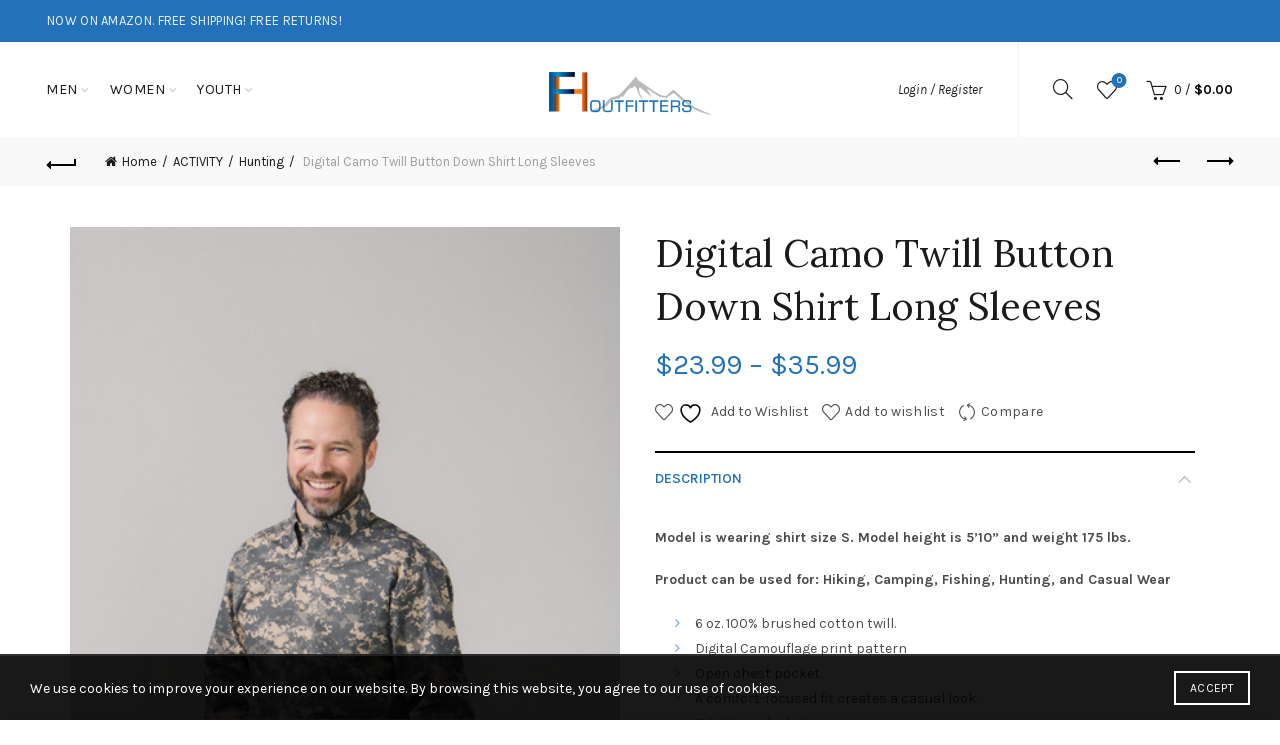

--- FILE ---
content_type: text/html; charset=UTF-8
request_url: https://fishinghuntingoutfitters.com/product/digital-camo-twill-button-down-shirt-long-sleeves/
body_size: 36068
content:
<!DOCTYPE html>
<html lang="en-US" prefix="og: http://ogp.me/ns#">
<head>
	<meta charset="UTF-8">
	<meta name="viewport" content="width=device-width, initial-scale=1.0, maximum-scale=1.0, user-scalable=no">
	<link rel="profile" href="http://gmpg.org/xfn/11">
	<link rel="pingback" href="https://fishinghuntingoutfitters.com/xmlrpc.php">

					<script>document.documentElement.className = document.documentElement.className + ' yes-js js_active js'</script>
			<title>Fishing Shirts - Men&#039;s - Blue Gingham Fishing Shirt - FH Outfitters</title>
<meta name='robots' content='max-image-preview:large' />
	<style>img:is([sizes="auto" i], [sizes^="auto," i]) { contain-intrinsic-size: 3000px 1500px }</style>
	<!-- This site has installed PayPal for WooCommerce v1.5.5 - https://www.angelleye.com/product/woocommerce-paypal-plugin/ -->

<!-- This site is optimized with the Yoast SEO Premium plugin v9.2.1 - https://yoast.com/wordpress/plugins/seo/ -->
<meta name="description" content="The Men&#039;s Gingham Fishing Shirts are a light 4.2 oz., 52/48 Cotton / Polyester blend. It has a vented back and mesh lining. It is from Tiger Hill Brand."/>
<link rel="canonical" href="https://fishinghuntingoutfitters.com/product/digital-camo-twill-button-down-shirt-long-sleeves/" />
<meta property="og:locale" content="en_US" />
<meta property="og:type" content="article" />
<meta property="og:title" content="Fishing Shirts - Men&#039;s - Blue Gingham Fishing Shirt - FH Outfitters" />
<meta property="og:description" content="The Men&#039;s Gingham Fishing Shirts are a light 4.2 oz., 52/48 Cotton / Polyester blend. It has a vented back and mesh lining. It is from Tiger Hill Brand." />
<meta property="og:url" content="https://fishinghuntingoutfitters.com/product/digital-camo-twill-button-down-shirt-long-sleeves/" />
<meta property="og:site_name" content="FH Outfitters" />
<meta property="article:publisher" content="https://www.facebook.com/FHOutfitters/" />
<meta property="og:image" content="https://fishinghuntingoutfitters.com/wp-content/uploads/2020/12/FH-TMB-104.jpg" />
<meta property="og:image:secure_url" content="https://fishinghuntingoutfitters.com/wp-content/uploads/2020/12/FH-TMB-104.jpg" />
<meta property="og:image:width" content="426" />
<meta property="og:image:height" content="640" />
<meta property="og:image:alt" content="Digital Camo Twill Button Down Shirt Long Sleeves" />
<meta name="twitter:card" content="summary" />
<meta name="twitter:description" content="The Men&#039;s Gingham Fishing Shirts are a light 4.2 oz., 52/48 Cotton / Polyester blend. It has a vented back and mesh lining. It is from Tiger Hill Brand." />
<meta name="twitter:title" content="Fishing Shirts - Men&#039;s - Blue Gingham Fishing Shirt - FH Outfitters" />
<meta name="twitter:image" content="https://fishinghuntingoutfitters.com/wp-content/uploads/2020/12/FH-TMB-104.jpg" />
<!-- / Yoast SEO Premium plugin. -->

<link rel='dns-prefetch' href='//www.googletagmanager.com' />
<link rel='dns-prefetch' href='//ajax.googleapis.com' />
<link rel='dns-prefetch' href='//fonts.googleapis.com' />
<link rel="alternate" type="application/rss+xml" title="FH Outfitters &raquo; Feed" href="https://fishinghuntingoutfitters.com/feed/" />
<link rel="alternate" type="application/rss+xml" title="FH Outfitters &raquo; Comments Feed" href="https://fishinghuntingoutfitters.com/comments/feed/" />
<link rel="alternate" type="application/rss+xml" title="FH Outfitters &raquo; Digital Camo Twill Button Down Shirt Long Sleeves Comments Feed" href="https://fishinghuntingoutfitters.com/product/digital-camo-twill-button-down-shirt-long-sleeves/feed/" />
<link rel='stylesheet' id='stripe-main-styles-css' href='https://fishinghuntingoutfitters.com/wp-content/mu-plugins/vendor/godaddy/mwc-core/assets/css/stripe-settings.css' type='text/css' media='all' />
<style id='cf-frontend-style-inline-css' type='text/css'>
@font-face {
	font-family: 'Eurocaps';
	font-weight: 400;
	font-display: auto;
	src: url('https://fishinghuntingoutfitters.com/wp-content/uploads/2020/12/Eurocaps.ttf') format('truetype');
}
</style>
<link rel='stylesheet' id='themecomplete-epo-css' href='https://fishinghuntingoutfitters.com/wp-content/plugins/woocommerce-tm-extra-product-options/assets/css/epo.min.css?ver=6.1.2' type='text/css' media='all' />
<style id='wp-emoji-styles-inline-css' type='text/css'>

	img.wp-smiley, img.emoji {
		display: inline !important;
		border: none !important;
		box-shadow: none !important;
		height: 1em !important;
		width: 1em !important;
		margin: 0 0.07em !important;
		vertical-align: -0.1em !important;
		background: none !important;
		padding: 0 !important;
	}
</style>
<link rel='stylesheet' id='wp-block-library-css' href='https://fishinghuntingoutfitters.com/wp-includes/css/dist/block-library/style.min.css?ver=6.8.3' type='text/css' media='all' />
<style id='safe-svg-svg-icon-style-inline-css' type='text/css'>
.safe-svg-cover{text-align:center}.safe-svg-cover .safe-svg-inside{display:inline-block;max-width:100%}.safe-svg-cover svg{fill:currentColor;height:100%;max-height:100%;max-width:100%;width:100%}

</style>
<link rel='stylesheet' id='wp-components-css' href='https://fishinghuntingoutfitters.com/wp-includes/css/dist/components/style.min.css?ver=6.8.3' type='text/css' media='all' />
<link rel='stylesheet' id='wp-preferences-css' href='https://fishinghuntingoutfitters.com/wp-includes/css/dist/preferences/style.min.css?ver=6.8.3' type='text/css' media='all' />
<link rel='stylesheet' id='wp-block-editor-css' href='https://fishinghuntingoutfitters.com/wp-includes/css/dist/block-editor/style.min.css?ver=6.8.3' type='text/css' media='all' />
<link rel='stylesheet' id='popup-maker-block-library-style-css' href='https://fishinghuntingoutfitters.com/wp-content/plugins/popup-maker/dist/packages/block-library-style.css?ver=dbea705cfafe089d65f1' type='text/css' media='all' />
<style id='global-styles-inline-css' type='text/css'>
:root{--wp--preset--aspect-ratio--square: 1;--wp--preset--aspect-ratio--4-3: 4/3;--wp--preset--aspect-ratio--3-4: 3/4;--wp--preset--aspect-ratio--3-2: 3/2;--wp--preset--aspect-ratio--2-3: 2/3;--wp--preset--aspect-ratio--16-9: 16/9;--wp--preset--aspect-ratio--9-16: 9/16;--wp--preset--color--black: #000000;--wp--preset--color--cyan-bluish-gray: #abb8c3;--wp--preset--color--white: #ffffff;--wp--preset--color--pale-pink: #f78da7;--wp--preset--color--vivid-red: #cf2e2e;--wp--preset--color--luminous-vivid-orange: #ff6900;--wp--preset--color--luminous-vivid-amber: #fcb900;--wp--preset--color--light-green-cyan: #7bdcb5;--wp--preset--color--vivid-green-cyan: #00d084;--wp--preset--color--pale-cyan-blue: #8ed1fc;--wp--preset--color--vivid-cyan-blue: #0693e3;--wp--preset--color--vivid-purple: #9b51e0;--wp--preset--gradient--vivid-cyan-blue-to-vivid-purple: linear-gradient(135deg,rgba(6,147,227,1) 0%,rgb(155,81,224) 100%);--wp--preset--gradient--light-green-cyan-to-vivid-green-cyan: linear-gradient(135deg,rgb(122,220,180) 0%,rgb(0,208,130) 100%);--wp--preset--gradient--luminous-vivid-amber-to-luminous-vivid-orange: linear-gradient(135deg,rgba(252,185,0,1) 0%,rgba(255,105,0,1) 100%);--wp--preset--gradient--luminous-vivid-orange-to-vivid-red: linear-gradient(135deg,rgba(255,105,0,1) 0%,rgb(207,46,46) 100%);--wp--preset--gradient--very-light-gray-to-cyan-bluish-gray: linear-gradient(135deg,rgb(238,238,238) 0%,rgb(169,184,195) 100%);--wp--preset--gradient--cool-to-warm-spectrum: linear-gradient(135deg,rgb(74,234,220) 0%,rgb(151,120,209) 20%,rgb(207,42,186) 40%,rgb(238,44,130) 60%,rgb(251,105,98) 80%,rgb(254,248,76) 100%);--wp--preset--gradient--blush-light-purple: linear-gradient(135deg,rgb(255,206,236) 0%,rgb(152,150,240) 100%);--wp--preset--gradient--blush-bordeaux: linear-gradient(135deg,rgb(254,205,165) 0%,rgb(254,45,45) 50%,rgb(107,0,62) 100%);--wp--preset--gradient--luminous-dusk: linear-gradient(135deg,rgb(255,203,112) 0%,rgb(199,81,192) 50%,rgb(65,88,208) 100%);--wp--preset--gradient--pale-ocean: linear-gradient(135deg,rgb(255,245,203) 0%,rgb(182,227,212) 50%,rgb(51,167,181) 100%);--wp--preset--gradient--electric-grass: linear-gradient(135deg,rgb(202,248,128) 0%,rgb(113,206,126) 100%);--wp--preset--gradient--midnight: linear-gradient(135deg,rgb(2,3,129) 0%,rgb(40,116,252) 100%);--wp--preset--font-size--small: 13px;--wp--preset--font-size--medium: 20px;--wp--preset--font-size--large: 36px;--wp--preset--font-size--x-large: 42px;--wp--preset--font-family--breetty-regular: breetty-regular;--wp--preset--spacing--20: 0.44rem;--wp--preset--spacing--30: 0.67rem;--wp--preset--spacing--40: 1rem;--wp--preset--spacing--50: 1.5rem;--wp--preset--spacing--60: 2.25rem;--wp--preset--spacing--70: 3.38rem;--wp--preset--spacing--80: 5.06rem;--wp--preset--shadow--natural: 6px 6px 9px rgba(0, 0, 0, 0.2);--wp--preset--shadow--deep: 12px 12px 50px rgba(0, 0, 0, 0.4);--wp--preset--shadow--sharp: 6px 6px 0px rgba(0, 0, 0, 0.2);--wp--preset--shadow--outlined: 6px 6px 0px -3px rgba(255, 255, 255, 1), 6px 6px rgba(0, 0, 0, 1);--wp--preset--shadow--crisp: 6px 6px 0px rgba(0, 0, 0, 1);}:where(body) { margin: 0; }.wp-site-blocks > .alignleft { float: left; margin-right: 2em; }.wp-site-blocks > .alignright { float: right; margin-left: 2em; }.wp-site-blocks > .aligncenter { justify-content: center; margin-left: auto; margin-right: auto; }:where(.is-layout-flex){gap: 0.5em;}:where(.is-layout-grid){gap: 0.5em;}.is-layout-flow > .alignleft{float: left;margin-inline-start: 0;margin-inline-end: 2em;}.is-layout-flow > .alignright{float: right;margin-inline-start: 2em;margin-inline-end: 0;}.is-layout-flow > .aligncenter{margin-left: auto !important;margin-right: auto !important;}.is-layout-constrained > .alignleft{float: left;margin-inline-start: 0;margin-inline-end: 2em;}.is-layout-constrained > .alignright{float: right;margin-inline-start: 2em;margin-inline-end: 0;}.is-layout-constrained > .aligncenter{margin-left: auto !important;margin-right: auto !important;}.is-layout-constrained > :where(:not(.alignleft):not(.alignright):not(.alignfull)){margin-left: auto !important;margin-right: auto !important;}body .is-layout-flex{display: flex;}.is-layout-flex{flex-wrap: wrap;align-items: center;}.is-layout-flex > :is(*, div){margin: 0;}body .is-layout-grid{display: grid;}.is-layout-grid > :is(*, div){margin: 0;}body{padding-top: 0px;padding-right: 0px;padding-bottom: 0px;padding-left: 0px;}a:where(:not(.wp-element-button)){text-decoration: underline;}:root :where(.wp-element-button, .wp-block-button__link){background-color: #32373c;border-width: 0;color: #fff;font-family: inherit;font-size: inherit;line-height: inherit;padding: calc(0.667em + 2px) calc(1.333em + 2px);text-decoration: none;}.has-black-color{color: var(--wp--preset--color--black) !important;}.has-cyan-bluish-gray-color{color: var(--wp--preset--color--cyan-bluish-gray) !important;}.has-white-color{color: var(--wp--preset--color--white) !important;}.has-pale-pink-color{color: var(--wp--preset--color--pale-pink) !important;}.has-vivid-red-color{color: var(--wp--preset--color--vivid-red) !important;}.has-luminous-vivid-orange-color{color: var(--wp--preset--color--luminous-vivid-orange) !important;}.has-luminous-vivid-amber-color{color: var(--wp--preset--color--luminous-vivid-amber) !important;}.has-light-green-cyan-color{color: var(--wp--preset--color--light-green-cyan) !important;}.has-vivid-green-cyan-color{color: var(--wp--preset--color--vivid-green-cyan) !important;}.has-pale-cyan-blue-color{color: var(--wp--preset--color--pale-cyan-blue) !important;}.has-vivid-cyan-blue-color{color: var(--wp--preset--color--vivid-cyan-blue) !important;}.has-vivid-purple-color{color: var(--wp--preset--color--vivid-purple) !important;}.has-black-background-color{background-color: var(--wp--preset--color--black) !important;}.has-cyan-bluish-gray-background-color{background-color: var(--wp--preset--color--cyan-bluish-gray) !important;}.has-white-background-color{background-color: var(--wp--preset--color--white) !important;}.has-pale-pink-background-color{background-color: var(--wp--preset--color--pale-pink) !important;}.has-vivid-red-background-color{background-color: var(--wp--preset--color--vivid-red) !important;}.has-luminous-vivid-orange-background-color{background-color: var(--wp--preset--color--luminous-vivid-orange) !important;}.has-luminous-vivid-amber-background-color{background-color: var(--wp--preset--color--luminous-vivid-amber) !important;}.has-light-green-cyan-background-color{background-color: var(--wp--preset--color--light-green-cyan) !important;}.has-vivid-green-cyan-background-color{background-color: var(--wp--preset--color--vivid-green-cyan) !important;}.has-pale-cyan-blue-background-color{background-color: var(--wp--preset--color--pale-cyan-blue) !important;}.has-vivid-cyan-blue-background-color{background-color: var(--wp--preset--color--vivid-cyan-blue) !important;}.has-vivid-purple-background-color{background-color: var(--wp--preset--color--vivid-purple) !important;}.has-black-border-color{border-color: var(--wp--preset--color--black) !important;}.has-cyan-bluish-gray-border-color{border-color: var(--wp--preset--color--cyan-bluish-gray) !important;}.has-white-border-color{border-color: var(--wp--preset--color--white) !important;}.has-pale-pink-border-color{border-color: var(--wp--preset--color--pale-pink) !important;}.has-vivid-red-border-color{border-color: var(--wp--preset--color--vivid-red) !important;}.has-luminous-vivid-orange-border-color{border-color: var(--wp--preset--color--luminous-vivid-orange) !important;}.has-luminous-vivid-amber-border-color{border-color: var(--wp--preset--color--luminous-vivid-amber) !important;}.has-light-green-cyan-border-color{border-color: var(--wp--preset--color--light-green-cyan) !important;}.has-vivid-green-cyan-border-color{border-color: var(--wp--preset--color--vivid-green-cyan) !important;}.has-pale-cyan-blue-border-color{border-color: var(--wp--preset--color--pale-cyan-blue) !important;}.has-vivid-cyan-blue-border-color{border-color: var(--wp--preset--color--vivid-cyan-blue) !important;}.has-vivid-purple-border-color{border-color: var(--wp--preset--color--vivid-purple) !important;}.has-vivid-cyan-blue-to-vivid-purple-gradient-background{background: var(--wp--preset--gradient--vivid-cyan-blue-to-vivid-purple) !important;}.has-light-green-cyan-to-vivid-green-cyan-gradient-background{background: var(--wp--preset--gradient--light-green-cyan-to-vivid-green-cyan) !important;}.has-luminous-vivid-amber-to-luminous-vivid-orange-gradient-background{background: var(--wp--preset--gradient--luminous-vivid-amber-to-luminous-vivid-orange) !important;}.has-luminous-vivid-orange-to-vivid-red-gradient-background{background: var(--wp--preset--gradient--luminous-vivid-orange-to-vivid-red) !important;}.has-very-light-gray-to-cyan-bluish-gray-gradient-background{background: var(--wp--preset--gradient--very-light-gray-to-cyan-bluish-gray) !important;}.has-cool-to-warm-spectrum-gradient-background{background: var(--wp--preset--gradient--cool-to-warm-spectrum) !important;}.has-blush-light-purple-gradient-background{background: var(--wp--preset--gradient--blush-light-purple) !important;}.has-blush-bordeaux-gradient-background{background: var(--wp--preset--gradient--blush-bordeaux) !important;}.has-luminous-dusk-gradient-background{background: var(--wp--preset--gradient--luminous-dusk) !important;}.has-pale-ocean-gradient-background{background: var(--wp--preset--gradient--pale-ocean) !important;}.has-electric-grass-gradient-background{background: var(--wp--preset--gradient--electric-grass) !important;}.has-midnight-gradient-background{background: var(--wp--preset--gradient--midnight) !important;}.has-small-font-size{font-size: var(--wp--preset--font-size--small) !important;}.has-medium-font-size{font-size: var(--wp--preset--font-size--medium) !important;}.has-large-font-size{font-size: var(--wp--preset--font-size--large) !important;}.has-x-large-font-size{font-size: var(--wp--preset--font-size--x-large) !important;}.has-breetty-regular-font-family{font-family: var(--wp--preset--font-family--breetty-regular) !important;}
:where(.wp-block-post-template.is-layout-flex){gap: 1.25em;}:where(.wp-block-post-template.is-layout-grid){gap: 1.25em;}
:where(.wp-block-columns.is-layout-flex){gap: 2em;}:where(.wp-block-columns.is-layout-grid){gap: 2em;}
:root :where(.wp-block-pullquote){font-size: 1.5em;line-height: 1.6;}
</style>
<link rel='stylesheet' id='advance-flat-rate-shipping-method-for-woocommerce-css' href='https://fishinghuntingoutfitters.com/wp-content/plugins/advance-flat-rate-shipping-method-for-woocommerce/public/css/advance-flat-rate-shipping-method-for-woocommerce-public.css?ver=2.1.6' type='text/css' media='all' />
<link rel='stylesheet' id='font-awesome-css' href='https://fishinghuntingoutfitters.com/wp-content/plugins/js_composer/assets/lib/bower/font-awesome/css/font-awesome.min.css?ver=5.7' type='text/css' media='all' />
<style id='font-awesome-inline-css' type='text/css'>
[data-font="FontAwesome"]:before {font-family: 'FontAwesome' !important;content: attr(data-icon) !important;speak: none !important;font-weight: normal !important;font-variant: normal !important;text-transform: none !important;line-height: 1 !important;font-style: normal !important;-webkit-font-smoothing: antialiased !important;-moz-osx-font-smoothing: grayscale !important;}
</style>
<link rel='stylesheet' id='font-awesome-min-css' href='https://fishinghuntingoutfitters.com/wp-content/plugins/advance-flat-rate-shipping-method-for-woocommerce/public/css/font-awesome/css/font-awesome.min.css?ver=2.1.6' type='text/css' media='all' />
<link rel='stylesheet' id='jquery-style-css' href='//ajax.googleapis.com/ajax/libs/jqueryui/1.8.2/themes/smoothness/jquery-ui.css?ver=6.8.3' type='text/css' media='all' />
<link rel='stylesheet' id='wpr_giftcards_css-css' href='https://fishinghuntingoutfitters.com/wp-content/plugins/gift-cards-for-woocommerce/assets/css/styles.css?ver=6.8.3' type='text/css' media='all' />
<link rel='stylesheet' id='uaf_client_css-css' href='https://fishinghuntingoutfitters.com/wp-content/uploads/useanyfont/uaf.css?ver=1764335547' type='text/css' media='all' />
<link rel='stylesheet' id='pif-styles-css' href='https://fishinghuntingoutfitters.com/wp-content/plugins/woocommerce-product-image-flipper/assets/css/style.css?ver=6.8.3' type='text/css' media='all' />
<link rel='stylesheet' id='woof-css' href='https://fishinghuntingoutfitters.com/wp-content/plugins/woocommerce-products-filter/css/front.css?ver=1.3.7.4' type='text/css' media='all' />
<style id='woof-inline-css' type='text/css'>

.woof_products_top_panel li span, .woof_products_top_panel2 li span{background: url(https://fishinghuntingoutfitters.com/wp-content/plugins/woocommerce-products-filter/img/delete.png);background-size: 14px 14px;background-repeat: no-repeat;background-position: right;}
.woof_edit_view{
                    display: none;
                }
</style>
<link rel='stylesheet' id='chosen-drop-down-css' href='https://fishinghuntingoutfitters.com/wp-content/plugins/woocommerce-products-filter/js/chosen/chosen.min.css?ver=1.3.7.4' type='text/css' media='all' />
<link rel='stylesheet' id='woof_by_author_html_items-css' href='https://fishinghuntingoutfitters.com/wp-content/plugins/woocommerce-products-filter/ext/by_author/css/by_author.css?ver=1.3.7.4' type='text/css' media='all' />
<link rel='stylesheet' id='woof_by_instock_html_items-css' href='https://fishinghuntingoutfitters.com/wp-content/plugins/woocommerce-products-filter/ext/by_instock/css/by_instock.css?ver=1.3.7.4' type='text/css' media='all' />
<link rel='stylesheet' id='woof_by_onsales_html_items-css' href='https://fishinghuntingoutfitters.com/wp-content/plugins/woocommerce-products-filter/ext/by_onsales/css/by_onsales.css?ver=1.3.7.4' type='text/css' media='all' />
<link rel='stylesheet' id='woof_by_text_html_items-css' href='https://fishinghuntingoutfitters.com/wp-content/plugins/woocommerce-products-filter/ext/by_text/assets/css/front.css?ver=1.3.7.4' type='text/css' media='all' />
<link rel='stylesheet' id='woof_label_html_items-css' href='https://fishinghuntingoutfitters.com/wp-content/plugins/woocommerce-products-filter/ext/label/css/html_types/label.css?ver=1.3.7.4' type='text/css' media='all' />
<link rel='stylesheet' id='woof_select_radio_check_html_items-css' href='https://fishinghuntingoutfitters.com/wp-content/plugins/woocommerce-products-filter/ext/select_radio_check/css/html_types/select_radio_check.css?ver=1.3.7.4' type='text/css' media='all' />
<link rel='stylesheet' id='woof_sd_html_items_checkbox-css' href='https://fishinghuntingoutfitters.com/wp-content/plugins/woocommerce-products-filter/ext/smart_designer/css/elements/checkbox.css?ver=1.3.7.4' type='text/css' media='all' />
<link rel='stylesheet' id='woof_sd_html_items_radio-css' href='https://fishinghuntingoutfitters.com/wp-content/plugins/woocommerce-products-filter/ext/smart_designer/css/elements/radio.css?ver=1.3.7.4' type='text/css' media='all' />
<link rel='stylesheet' id='woof_sd_html_items_switcher-css' href='https://fishinghuntingoutfitters.com/wp-content/plugins/woocommerce-products-filter/ext/smart_designer/css/elements/switcher.css?ver=1.3.7.4' type='text/css' media='all' />
<link rel='stylesheet' id='woof_sd_html_items_color-css' href='https://fishinghuntingoutfitters.com/wp-content/plugins/woocommerce-products-filter/ext/smart_designer/css/elements/color.css?ver=1.3.7.4' type='text/css' media='all' />
<link rel='stylesheet' id='woof_sd_html_items_tooltip-css' href='https://fishinghuntingoutfitters.com/wp-content/plugins/woocommerce-products-filter/ext/smart_designer/css/tooltip.css?ver=1.3.7.4' type='text/css' media='all' />
<link rel='stylesheet' id='woof_sd_html_items_front-css' href='https://fishinghuntingoutfitters.com/wp-content/plugins/woocommerce-products-filter/ext/smart_designer/css/front.css?ver=1.3.7.4' type='text/css' media='all' />
<link rel='stylesheet' id='woof-switcher23-css' href='https://fishinghuntingoutfitters.com/wp-content/plugins/woocommerce-products-filter/css/switcher.css?ver=1.3.7.4' type='text/css' media='all' />
<style id='woocommerce-inline-inline-css' type='text/css'>
.woocommerce form .form-row .required { visibility: visible; }
</style>
<link rel='stylesheet' id='product-size-charts-css' href='https://fishinghuntingoutfitters.com/wp-content/plugins/woo-advanced-product-size-chart/public/css/size-chart-for-woocommerce-public.css?ver=2.4.7' type='text/css' media='all' />
<link rel='stylesheet' id='bootstrap-css' href='https://fishinghuntingoutfitters.com/wp-content/themes/basel/css/bootstrap.min.css?ver=5.9.3' type='text/css' media='all' />
<link rel='stylesheet' id='basel-style-css' href='https://fishinghuntingoutfitters.com/wp-content/themes/basel/css/parts/base.min.css?ver=5.9.3' type='text/css' media='all' />
<link rel='stylesheet' id='basel-wp-gutenberg-css' href='https://fishinghuntingoutfitters.com/wp-content/themes/basel/css/parts/wp-gutenberg.min.css?ver=5.9.3' type='text/css' media='all' />
<link rel='stylesheet' id='basel-int-mc4wp-css' href='https://fishinghuntingoutfitters.com/wp-content/themes/basel/css/parts/int-mc4wp.min.css?ver=5.9.3' type='text/css' media='all' />
<link rel='stylesheet' id='basel-int-wpcf7-css' href='https://fishinghuntingoutfitters.com/wp-content/themes/basel/css/parts/int-wpcf7.min.css?ver=5.9.3' type='text/css' media='all' />
<link rel='stylesheet' id='basel-woo-int-yith-wishlist-css' href='https://fishinghuntingoutfitters.com/wp-content/themes/basel/css/parts/woo-int-yith-wishlist.min.css?ver=5.9.3' type='text/css' media='all' />
<link rel='stylesheet' id='basel-woo-page-my-account-css' href='https://fishinghuntingoutfitters.com/wp-content/themes/basel/css/parts/woo-page-my-account.min.css?ver=5.9.3' type='text/css' media='all' />
<link rel='stylesheet' id='basel-int-wpbakery-base-css' href='https://fishinghuntingoutfitters.com/wp-content/themes/basel/css/parts/int-wpbakery-base.min.css?ver=5.9.3' type='text/css' media='all' />
<link rel='stylesheet' id='basel-woo-base-css' href='https://fishinghuntingoutfitters.com/wp-content/themes/basel/css/parts/woo-base.min.css?ver=5.9.3' type='text/css' media='all' />
<link rel='stylesheet' id='chld_thm_cfg_parent-css' href='https://fishinghuntingoutfitters.com/wp-content/themes/basel/style.css?ver=6.8.3' type='text/css' media='all' />
<link rel='stylesheet' id='PI_stt_front-css' href='https://fishinghuntingoutfitters.com/wp-content/plugins/simple-twitter-tweets/css/stt.min.css?ver=6.8.3' type='text/css' media='all' />
<link rel='stylesheet' id='popup-maker-site-css' href='//fishinghuntingoutfitters.com/wp-content/uploads/pum/pum-site-styles.css?generated=1755243380&#038;ver=1.21.5' type='text/css' media='all' />
<link rel='stylesheet' id='js_composer_front-css' href='https://fishinghuntingoutfitters.com/wp-content/plugins/js_composer/assets/css/js_composer.min.css?ver=5.7' type='text/css' media='all' />
<link rel='stylesheet' id='basel-int-revolution-slider-css' href='https://fishinghuntingoutfitters.com/wp-content/themes/basel/css/parts/int-revolution-slider.min.css?ver=5.9.3' type='text/css' media='all' />
<link rel='stylesheet' id='basel-woo-page-single-product-css' href='https://fishinghuntingoutfitters.com/wp-content/themes/basel/css/parts/woo-page-single-product.min.css?ver=5.9.3' type='text/css' media='all' />
<link rel='stylesheet' id='basel-woo-single-product-compact-css' href='https://fishinghuntingoutfitters.com/wp-content/themes/basel/css/parts/woo-single-product-compact.min.css?ver=5.9.3' type='text/css' media='all' />
<link rel='stylesheet' id='basel-header-top-bar-css' href='https://fishinghuntingoutfitters.com/wp-content/themes/basel/css/parts/header-top-bar.min.css?ver=5.9.3' type='text/css' media='all' />
<link rel='stylesheet' id='basel-header-general-css' href='https://fishinghuntingoutfitters.com/wp-content/themes/basel/css/parts/header-general.min.css?ver=5.9.3' type='text/css' media='all' />
<link rel='stylesheet' id='basel-page-title-css' href='https://fishinghuntingoutfitters.com/wp-content/themes/basel/css/parts/page-title.min.css?ver=5.9.3' type='text/css' media='all' />
<link rel='stylesheet' id='basel-lib-owl-carousel-css' href='https://fishinghuntingoutfitters.com/wp-content/themes/basel/css/parts/lib-owl-carousel.min.css?ver=5.9.3' type='text/css' media='all' />
<link rel='stylesheet' id='basel-el-social-icons-css' href='https://fishinghuntingoutfitters.com/wp-content/themes/basel/css/parts/el-social-icons.min.css?ver=5.9.3' type='text/css' media='all' />
<link rel='stylesheet' id='basel-woo-product-loop-general-css' href='https://fishinghuntingoutfitters.com/wp-content/themes/basel/css/parts/woo-product-loop-general.min.css?ver=5.9.3' type='text/css' media='all' />
<link rel='stylesheet' id='basel-woo-product-loop-alt-css' href='https://fishinghuntingoutfitters.com/wp-content/themes/basel/css/parts/woo-product-loop-alt.min.css?ver=5.9.3' type='text/css' media='all' />
<link rel='stylesheet' id='basel-woo-opt-add-to-cart-popup-css' href='https://fishinghuntingoutfitters.com/wp-content/themes/basel/css/parts/woo-opt-add-to-cart-popup.min.css?ver=5.9.3' type='text/css' media='all' />
<link rel='stylesheet' id='basel-lib-magnific-popup-css' href='https://fishinghuntingoutfitters.com/wp-content/themes/basel/css/parts/lib-magnific-popup.min.css?ver=5.9.3' type='text/css' media='all' />
<link rel='stylesheet' id='basel-footer-general-css' href='https://fishinghuntingoutfitters.com/wp-content/themes/basel/css/parts/footer-general.min.css?ver=5.9.3' type='text/css' media='all' />
<link rel='stylesheet' id='basel-lib-photoswipe-css' href='https://fishinghuntingoutfitters.com/wp-content/themes/basel/css/parts/lib-photoswipe.min.css?ver=5.9.3' type='text/css' media='all' />
<link rel='stylesheet' id='basel-opt-scrolltotop-css' href='https://fishinghuntingoutfitters.com/wp-content/themes/basel/css/parts/opt-scrolltotop.min.css?ver=5.9.3' type='text/css' media='all' />
<link rel='stylesheet' id='xts-google-fonts-css' href='//fonts.googleapis.com/css?family=Karla%3A200%2C300%2C400%2C500%2C600%2C700%2C800%2C200italic%2C300italic%2C400italic%2C500italic%2C600italic%2C700italic%2C800italic%7CLora%3A400%2C500%2C600%2C700%2C400italic%2C500italic%2C600italic%2C700italic%7CLato%3A100%2C100italic%2C300%2C300italic%2C400%2C400italic%2C700%2C700italic%2C900%2C900italic&#038;ver=5.9.3' type='text/css' media='all' />
<style id='themecomplete-extra-css-inline-css' type='text/css'>
.woocommerce #content table.cart img.epo-upload-image, .woocommerce table.cart img.epo-upload-image, .woocommerce-page #content table.cart img.epo-upload-image, .woocommerce-page table.cart img.epo-upload-image, .epo-upload-image {max-width: calc(70% - 0.5em)  !important;max-height: none !important;}

</style>
<script type="text/template" id="tmpl-variation-template">
	<div class="woocommerce-variation-description">{{{ data.variation.variation_description }}}</div>
	<div class="woocommerce-variation-price">{{{ data.variation.price_html }}}</div>
	<div class="woocommerce-variation-availability">{{{ data.variation.availability_html }}}</div>
</script>
<script type="text/template" id="tmpl-unavailable-variation-template">
	<p role="alert">Sorry, this product is unavailable. Please choose a different combination.</p>
</script>
<!--n2css--><!--n2js--><script type="text/javascript" id="woocommerce-google-analytics-integration-gtag-js-after">
/* <![CDATA[ */
/* Google Analytics for WooCommerce (gtag.js) */
					window.dataLayer = window.dataLayer || [];
					function gtag(){dataLayer.push(arguments);}
					// Set up default consent state.
					for ( const mode of [{"analytics_storage":"denied","ad_storage":"denied","ad_user_data":"denied","ad_personalization":"denied","region":["AT","BE","BG","HR","CY","CZ","DK","EE","FI","FR","DE","GR","HU","IS","IE","IT","LV","LI","LT","LU","MT","NL","NO","PL","PT","RO","SK","SI","ES","SE","GB","CH"]}] || [] ) {
						gtag( "consent", "default", { "wait_for_update": 500, ...mode } );
					}
					gtag("js", new Date());
					gtag("set", "developer_id.dOGY3NW", true);
					gtag("config", "UA-136151099-1", {"track_404":true,"allow_google_signals":false,"logged_in":false,"linker":{"domains":[],"allow_incoming":false},"custom_map":{"dimension1":"logged_in"}});
/* ]]> */
</script>
<script type="text/javascript" src="https://fishinghuntingoutfitters.com/wp-includes/js/jquery/jquery.min.js?ver=3.7.1" id="jquery-core-js"></script>
<script type="text/javascript" src="https://fishinghuntingoutfitters.com/wp-includes/js/jquery/jquery-migrate.min.js?ver=3.4.1" id="jquery-migrate-js"></script>
<script type="text/javascript" src="https://fishinghuntingoutfitters.com/wp-includes/js/underscore.min.js?ver=1.13.7" id="underscore-js"></script>
<script type="text/javascript" id="wp-util-js-extra">
/* <![CDATA[ */
var _wpUtilSettings = {"ajax":{"url":"\/wp-admin\/admin-ajax.php"}};
/* ]]> */
</script>
<script type="text/javascript" src="https://fishinghuntingoutfitters.com/wp-includes/js/wp-util.min.js?ver=6.8.3" id="wp-util-js"></script>
<script type="text/javascript" src="https://fishinghuntingoutfitters.com/wp-content/plugins/woocommerce/assets/js/jquery-blockui/jquery.blockUI.min.js?ver=2.7.0-wc.10.4.3" id="wc-jquery-blockui-js" data-wp-strategy="defer"></script>
<script type="text/javascript" id="woof-husky-js-extra">
/* <![CDATA[ */
var woof_husky_txt = {"ajax_url":"https:\/\/fishinghuntingoutfitters.com\/wp-admin\/admin-ajax.php","plugin_uri":"https:\/\/fishinghuntingoutfitters.com\/wp-content\/plugins\/woocommerce-products-filter\/ext\/by_text\/","loader":"https:\/\/fishinghuntingoutfitters.com\/wp-content\/plugins\/woocommerce-products-filter\/ext\/by_text\/assets\/img\/ajax-loader.gif","not_found":"Nothing found!","prev":"Prev","next":"Next","site_link":"https:\/\/fishinghuntingoutfitters.com","default_data":{"placeholder":"","behavior":"title","search_by_full_word":0,"autocomplete":1,"how_to_open_links":0,"taxonomy_compatibility":0,"sku_compatibility":0,"custom_fields":"","search_desc_variant":0,"view_text_length":10,"min_symbols":3,"max_posts":10,"image":"","notes_for_customer":"","template":"default","max_open_height":300,"page":0}};
/* ]]> */
</script>
<script type="text/javascript" src="https://fishinghuntingoutfitters.com/wp-content/plugins/woocommerce-products-filter/ext/by_text/assets/js/husky.js?ver=1.3.7.4" id="woof-husky-js"></script>
<script type="text/javascript" src="https://fishinghuntingoutfitters.com/wp-content/plugins/advance-flat-rate-shipping-method-for-woocommerce/public/js/jquery-ui.js?ver=2.1.6" id="advance-flat-rate-shipping-method-for-woocommerce-js"></script>
<script type="text/javascript" src="https://fishinghuntingoutfitters.com/wp-content/plugins/gift-cards-for-woocommerce/assets/js/scripts.js?ver=6.8.3" id="wpr_giftcards_js-js"></script>
<script type="text/javascript" src="https://fishinghuntingoutfitters.com/wp-content/plugins/woocommerce/assets/js/zoom/jquery.zoom.min.js?ver=1.7.21-wc.10.4.3" id="wc-zoom-js" defer="defer" data-wp-strategy="defer"></script>
<script type="text/javascript" id="wc-single-product-js-extra">
/* <![CDATA[ */
var wc_single_product_params = {"i18n_required_rating_text":"Please select a rating","i18n_rating_options":["1 of 5 stars","2 of 5 stars","3 of 5 stars","4 of 5 stars","5 of 5 stars"],"i18n_product_gallery_trigger_text":"View full-screen image gallery","review_rating_required":"yes","flexslider":{"rtl":false,"animation":"slide","smoothHeight":true,"directionNav":false,"controlNav":"thumbnails","slideshow":false,"animationSpeed":500,"animationLoop":false,"allowOneSlide":false},"zoom_enabled":"","zoom_options":[],"photoswipe_enabled":"","photoswipe_options":{"shareEl":false,"closeOnScroll":false,"history":false,"hideAnimationDuration":0,"showAnimationDuration":0},"flexslider_enabled":""};
/* ]]> */
</script>
<script type="text/javascript" src="https://fishinghuntingoutfitters.com/wp-content/plugins/woocommerce/assets/js/frontend/single-product.min.js?ver=10.4.3" id="wc-single-product-js" defer="defer" data-wp-strategy="defer"></script>
<script type="text/javascript" src="https://fishinghuntingoutfitters.com/wp-content/plugins/woocommerce/assets/js/js-cookie/js.cookie.min.js?ver=2.1.4-wc.10.4.3" id="wc-js-cookie-js" data-wp-strategy="defer"></script>
<script type="text/javascript" id="woocommerce-js-extra">
/* <![CDATA[ */
var woocommerce_params = {"ajax_url":"\/wp-admin\/admin-ajax.php","wc_ajax_url":"\/?wc-ajax=%%endpoint%%","i18n_password_show":"Show password","i18n_password_hide":"Hide password"};
/* ]]> */
</script>
<script type="text/javascript" src="https://fishinghuntingoutfitters.com/wp-content/plugins/woocommerce/assets/js/frontend/woocommerce.min.js?ver=10.4.3" id="woocommerce-js" defer="defer" data-wp-strategy="defer"></script>
<script type="text/javascript" id="wc-add-to-cart-js-extra">
/* <![CDATA[ */
var wc_add_to_cart_params = {"ajax_url":"\/wp-admin\/admin-ajax.php","wc_ajax_url":"\/?wc-ajax=%%endpoint%%","i18n_view_cart":"View cart","cart_url":"https:\/\/fishinghuntingoutfitters.com\/cart\/","is_cart":"","cart_redirect_after_add":"no"};
/* ]]> */
</script>
<script type="text/javascript" src="https://fishinghuntingoutfitters.com/wp-content/plugins/woocommerce/assets/js/frontend/add-to-cart.min.js?ver=10.4.3" id="wc-add-to-cart-js" data-wp-strategy="defer"></script>
<script type="text/javascript" src="https://fishinghuntingoutfitters.com/wp-content/plugins/js_composer/assets/js/vendors/woocommerce-add-to-cart.js?ver=5.7" id="vc_woocommerce-add-to-cart-js-js"></script>
<!--[if lt IE 9]>
<script type="text/javascript" src="https://fishinghuntingoutfitters.com/wp-content/themes/basel/js/html5.min.js?ver=5.9.3" id="basel_html5shiv-js"></script>
<![endif]-->
<link rel="https://api.w.org/" href="https://fishinghuntingoutfitters.com/wp-json/" /><link rel="alternate" title="JSON" type="application/json" href="https://fishinghuntingoutfitters.com/wp-json/wp/v2/product/9336" /><link rel="EditURI" type="application/rsd+xml" title="RSD" href="https://fishinghuntingoutfitters.com/xmlrpc.php?rsd" />
<meta name="generator" content="WordPress 6.8.3" />
<meta name="generator" content="WooCommerce 10.4.3" />
<link rel='shortlink' href='https://fishinghuntingoutfitters.com/?p=9336' />
<link rel="alternate" title="oEmbed (JSON)" type="application/json+oembed" href="https://fishinghuntingoutfitters.com/wp-json/oembed/1.0/embed?url=https%3A%2F%2Ffishinghuntingoutfitters.com%2Fproduct%2Fdigital-camo-twill-button-down-shirt-long-sleeves%2F" />
<link rel="alternate" title="oEmbed (XML)" type="text/xml+oembed" href="https://fishinghuntingoutfitters.com/wp-json/oembed/1.0/embed?url=https%3A%2F%2Ffishinghuntingoutfitters.com%2Fproduct%2Fdigital-camo-twill-button-down-shirt-long-sleeves%2F&#038;format=xml" />
<meta name="generator" content="Redux 4.5.10" />
<meta name="msvalidate.01" content="8024D91F4C0AF6502ECA2929EE286029" />
<meta name="theme-color" content="">		
		
		
				        <style> 
            	
			/* Shop popup */
			
			.basel-promo-popup {
			   max-width: 900px;
			}
	
            .site-logo {
                width: 20%;
            }    

            .site-logo img {
                max-width: 200px;
                max-height: 95px;
            }    

                            .widgetarea-head,
                .main-nav {
                    width: 40%;
                }  

                .right-column {
                    width: 40%;
                }  

            
            
			/* header Banner */
			body .header-banner {
				height: 40px;
			}
	
			body.header-banner-display .website-wrapper {
				margin-top:40px;
			}	

            /* Topbar height configs */

			.topbar-menu ul > li {
				line-height: 42px;
			}
			
			.topbar-wrapp,
			.topbar-content:before {
				height: 42px;
			}
			
			.sticky-header-prepared.basel-top-bar-on .header-shop, 
			.sticky-header-prepared.basel-top-bar-on .header-split,
			.enable-sticky-header.basel-header-overlap.basel-top-bar-on .main-header {
				top: 42px;
			}

            /* Header height configs */

            /* Limit logo image height for according to header height */
            .site-logo img {
                max-height: 95px;
            } 

            /* And for sticky header logo also */
            .act-scroll .site-logo img,
            .header-clone .site-logo img {
                max-height: 75px;
            }   

            /* Set sticky headers height for cloned headers based on menu links line height */
            .header-clone .main-nav .menu > li > a {
                height: 75px;
                line-height: 75px;
            } 

            /* Height for switch logos */

            .sticky-header-real:not(.global-header-menu-top) .switch-logo-enable .basel-logo {
                height: 95px;
            }

            .sticky-header-real:not(.global-header-menu-top) .act-scroll .switch-logo-enable .basel-logo {
                height: 75px;
            }

            .sticky-header-real:not(.global-header-menu-top) .act-scroll .switch-logo-enable {
                transform: translateY(-75px);
            }

                            /* Header height for these layouts based on it's menu links line height */
                .main-nav .menu > li > a {
                    height: 95px;
                    line-height: 95px;
                }  
                /* The same for sticky header */
                .act-scroll .main-nav .menu > li > a {
                    height: 75px;
                    line-height: 75px;
                }  
            
            
                            /* Set line height for header links for shop header layout. Based in the header height option */
                .header-shop .right-column .header-links {
                    height: 95px;
                    line-height: 95px;
                }  

                /* The same for sticky header */
                .header-shop.act-scroll .right-column .header-links {
                    height: 75px;
                    line-height: 75px;
                }  
            
            
            /* Page headings settings for heading overlap. Calculate on the header height base */

            .basel-header-overlap .title-size-default,
            .basel-header-overlap .title-size-small,
            .basel-header-overlap .title-shop.without-title.title-size-default,
            .basel-header-overlap .title-shop.without-title.title-size-small {
                padding-top: 135px;
            }


            .basel-header-overlap .title-shop.without-title.title-size-large,
            .basel-header-overlap .title-size-large {
                padding-top: 215px;
            }

            @media (max-width: 991px) {

				/* header Banner */
				body .header-banner {
					height: 40px;
				}
	
				body.header-banner-display .website-wrapper {
					margin-top:40px;
				}

	            /* Topbar height configs */
				.topbar-menu ul > li {
					line-height: 38px;
				}
				
				.topbar-wrapp,
				.topbar-content:before {
					height: 38px;
				}
				
				.sticky-header-prepared.basel-top-bar-on .header-shop, 
				.sticky-header-prepared.basel-top-bar-on .header-split,
				.enable-sticky-header.basel-header-overlap.basel-top-bar-on .main-header {
					top: 38px;
				}

                /* Set header height for mobile devices */
                .main-header .wrapp-header {
                    min-height: 60px;
                } 

                /* Limit logo image height for mobile according to mobile header height */
                .site-logo img {
                    max-height: 60px;
                }   

                /* Limit logo on sticky header. Both header real and header cloned */
                .act-scroll .site-logo img,
                .header-clone .site-logo img {
                    max-height: 60px;
                }

                /* Height for switch logos */

                .main-header .switch-logo-enable .basel-logo {
                    height: 60px;
                }

                .sticky-header-real:not(.global-header-menu-top) .act-scroll .switch-logo-enable .basel-logo {
                    height: 60px;
                }

                .sticky-header-real:not(.global-header-menu-top) .act-scroll .switch-logo-enable {
                    transform: translateY(-60px);
                }

                /* Page headings settings for heading overlap. Calculate on the MOBILE header height base */
                .basel-header-overlap .title-size-default,
                .basel-header-overlap .title-size-small,
                .basel-header-overlap .title-shop.without-title.title-size-default,
                .basel-header-overlap .title-shop.without-title.title-size-small {
                    padding-top: 80px;
                }

                .basel-header-overlap .title-shop.without-title.title-size-large,
                .basel-header-overlap .title-size-large {
                    padding-top: 120px;
                }
 
            }

                 
                    </style>
        
        
			<noscript><style>.woocommerce-product-gallery{ opacity: 1 !important; }</style></noscript>
	<meta name="generator" content="Elementor 3.34.1; features: additional_custom_breakpoints; settings: css_print_method-external, google_font-enabled, font_display-auto">
<meta name="generator" content="Powered by WPBakery Page Builder - drag and drop page builder for WordPress."/>
<!--[if lte IE 9]><link rel="stylesheet" type="text/css" href="https://fishinghuntingoutfitters.com/wp-content/plugins/js_composer/assets/css/vc_lte_ie9.min.css" media="screen"><![endif]--><link rel="preconnect" href="//code.tidio.co">			<style>
				.e-con.e-parent:nth-of-type(n+4):not(.e-lazyloaded):not(.e-no-lazyload),
				.e-con.e-parent:nth-of-type(n+4):not(.e-lazyloaded):not(.e-no-lazyload) * {
					background-image: none !important;
				}
				@media screen and (max-height: 1024px) {
					.e-con.e-parent:nth-of-type(n+3):not(.e-lazyloaded):not(.e-no-lazyload),
					.e-con.e-parent:nth-of-type(n+3):not(.e-lazyloaded):not(.e-no-lazyload) * {
						background-image: none !important;
					}
				}
				@media screen and (max-height: 640px) {
					.e-con.e-parent:nth-of-type(n+2):not(.e-lazyloaded):not(.e-no-lazyload),
					.e-con.e-parent:nth-of-type(n+2):not(.e-lazyloaded):not(.e-no-lazyload) * {
						background-image: none !important;
					}
				}
			</style>
			<meta name="generator" content="Powered by Slider Revolution 6.7.35 - responsive, Mobile-Friendly Slider Plugin for WordPress with comfortable drag and drop interface." />
<style class='wp-fonts-local' type='text/css'>
@font-face{font-family:breetty-regular;font-style:normal;font-weight:400;font-display:fallback;src:url('https://fishinghuntingoutfitters.com/wp-content/uploads/useanyfont/190322060312Breetty-Regular.woff2') format('woff2');}
</style>
<link rel="icon" href="https://fishinghuntingoutfitters.com/wp-content/uploads/2017/07/cropped-icon-fh-1-32x32.png" sizes="32x32" />
<link rel="icon" href="https://fishinghuntingoutfitters.com/wp-content/uploads/2017/07/cropped-icon-fh-1-192x192.png" sizes="192x192" />
<link rel="apple-touch-icon" href="https://fishinghuntingoutfitters.com/wp-content/uploads/2017/07/cropped-icon-fh-1-180x180.png" />
<meta name="msapplication-TileImage" content="https://fishinghuntingoutfitters.com/wp-content/uploads/2017/07/cropped-icon-fh-1-270x270.png" />
<script>function setREVStartSize(e){
			//window.requestAnimationFrame(function() {
				window.RSIW = window.RSIW===undefined ? window.innerWidth : window.RSIW;
				window.RSIH = window.RSIH===undefined ? window.innerHeight : window.RSIH;
				try {
					var pw = document.getElementById(e.c).parentNode.offsetWidth,
						newh;
					pw = pw===0 || isNaN(pw) || (e.l=="fullwidth" || e.layout=="fullwidth") ? window.RSIW : pw;
					e.tabw = e.tabw===undefined ? 0 : parseInt(e.tabw);
					e.thumbw = e.thumbw===undefined ? 0 : parseInt(e.thumbw);
					e.tabh = e.tabh===undefined ? 0 : parseInt(e.tabh);
					e.thumbh = e.thumbh===undefined ? 0 : parseInt(e.thumbh);
					e.tabhide = e.tabhide===undefined ? 0 : parseInt(e.tabhide);
					e.thumbhide = e.thumbhide===undefined ? 0 : parseInt(e.thumbhide);
					e.mh = e.mh===undefined || e.mh=="" || e.mh==="auto" ? 0 : parseInt(e.mh,0);
					if(e.layout==="fullscreen" || e.l==="fullscreen")
						newh = Math.max(e.mh,window.RSIH);
					else{
						e.gw = Array.isArray(e.gw) ? e.gw : [e.gw];
						for (var i in e.rl) if (e.gw[i]===undefined || e.gw[i]===0) e.gw[i] = e.gw[i-1];
						e.gh = e.el===undefined || e.el==="" || (Array.isArray(e.el) && e.el.length==0)? e.gh : e.el;
						e.gh = Array.isArray(e.gh) ? e.gh : [e.gh];
						for (var i in e.rl) if (e.gh[i]===undefined || e.gh[i]===0) e.gh[i] = e.gh[i-1];
											
						var nl = new Array(e.rl.length),
							ix = 0,
							sl;
						e.tabw = e.tabhide>=pw ? 0 : e.tabw;
						e.thumbw = e.thumbhide>=pw ? 0 : e.thumbw;
						e.tabh = e.tabhide>=pw ? 0 : e.tabh;
						e.thumbh = e.thumbhide>=pw ? 0 : e.thumbh;
						for (var i in e.rl) nl[i] = e.rl[i]<window.RSIW ? 0 : e.rl[i];
						sl = nl[0];
						for (var i in nl) if (sl>nl[i] && nl[i]>0) { sl = nl[i]; ix=i;}
						var m = pw>(e.gw[ix]+e.tabw+e.thumbw) ? 1 : (pw-(e.tabw+e.thumbw)) / (e.gw[ix]);
						newh =  (e.gh[ix] * m) + (e.tabh + e.thumbh);
					}
					var el = document.getElementById(e.c);
					if (el!==null && el) el.style.height = newh+"px";
					el = document.getElementById(e.c+"_wrapper");
					if (el!==null && el) {
						el.style.height = newh+"px";
						el.style.display = "block";
					}
				} catch(e){
					console.log("Failure at Presize of Slider:" + e)
				}
			//});
		  };</script>
<style data-type="basel-dynamic-css">.page-title-default{background-color:#212121;}.topbar-wrapp{background-color:#2372b9;}.main-header{border-style:solid;}.footer-container{background-color:#000000;}body, p, .widget_nav_mega_menu .menu > li > a, 
.mega-navigation .menu > li > a,
.basel-navigation .menu > li.menu-item-design-full-width .sub-sub-menu li a, 
.basel-navigation .menu > li.menu-item-design-sized .sub-sub-menu li a,
.basel-navigation .menu > li.menu-item-design-default .sub-menu li a,
.font-default
		{font-family: "Karla", Arial, Helvetica, sans-serif;}h1 a, h2 a, h3 a, h4 a, h5 a, h6 a, h1, h2, h3, h4, h5, h6, .title, table th,
.wc-tabs li a,
.masonry-filter li a,
.woocommerce .cart-empty,
.basel-navigation .menu > li.menu-item-design-full-width .sub-menu > li > a, 
.basel-navigation .menu > li.menu-item-design-sized .sub-menu > li > a,
.mega-menu-list > li > a,
fieldset legend,
table th,
.basel-empty-compare,
.compare-field,
.compare-value:before,
.color-scheme-dark .info-box-inner h1,
.color-scheme-dark .info-box-inner h2,
.color-scheme-dark .info-box-inner h3,
.color-scheme-dark .info-box-inner h4,
.color-scheme-dark .info-box-inner h5,
.color-scheme-dark .info-box-inner h6

		{font-family: "Karla", Arial, Helvetica, sans-serif;}

.product-title a,
.post-slide .entry-title a,
.category-grid-item .hover-mask h3,
.basel-search-full-screen .basel-search-inner input[type="text"],
.blog-post-loop .entry-title,
.post-title-large-image .entry-title,
.single-product-content .entry-title,
.basel-entities-title
		{font-family: "Lora", Arial, Helvetica, sans-serif;}.title-alt, .subtitle, .font-alt, .basel-entry-meta{font-family: "Lato", Arial, Helvetica, sans-serif;}.color-primary,.mobile-nav ul li.current-menu-item > a,.main-nav .menu > li.current-menu-item > a,.main-nav .menu > li.onepage-link.current-menu-item > a,.main-nav .menu > li > a:hover,.basel-navigation .menu>li.menu-item-design-default ul li:hover>a,.basel-navigation .menu > li.menu-item-design-full-width .sub-menu li a:hover, .basel-navigation .menu > li.menu-item-design-sized .sub-menu li a:hover,.basel-product-categories.responsive-cateogires li.current-cat > a, .basel-product-categories.responsive-cateogires li.current-cat-parent > a,.basel-product-categories.responsive-cateogires li.current-cat-ancestor > a,.basel-my-account-links a:hover:before,.mega-menu-list > li > a:hover,.mega-menu-list .sub-sub-menu li a:hover,a[href^=tel],.topbar-menu ul > li > .sub-menu-dropdown li > a:hover,.btn.btn-color-primary.btn-style-bordered,.button.btn-color-primary.btn-style-bordered,button.btn-color-primary.btn-style-bordered,.added_to_cart.btn-color-primary.btn-style-bordered,input[type=submit].btn-color-primary.btn-style-bordered,a.login-to-prices-msg,a.login-to-prices-msg:hover,.basel-dark .single-product-content .entry-summary .yith-wcwl-add-to-wishlist .yith-wcwl-wishlistaddedbrowse a:before, .basel-dark .single-product-content .entry-summary .yith-wcwl-add-to-wishlist .yith-wcwl-wishlistexistsbrowse a:before,.basel-dark .read-more-section .btn-read-more,.basel-dark .basel-load-more,.basel-dark .color-primary,.basel-hover-link .swap-elements .btn-add a,.basel-hover-link .swap-elements .btn-add a:hover,.blog-post-loop .entry-title a:hover,.blog-post-loop.sticky .entry-title:before,.post-slide .entry-title a:hover,.comments-area .reply a,.single-post-navigation a:hover,blockquote footer:before,blockquote cite,.format-quote .entry-content blockquote cite, .format-quote .entry-content blockquote cite a,.basel-entry-meta .meta-author a,.search-no-results.woocommerce .site-content:before,.search-no-results .not-found .entry-header:before,.login-form-footer .lost_password:hover,.error404 .page-title,.menu-label-new:after,.widget_shopping_cart .product_list_widget li .quantity .amount,.product_list_widget li ins .amount,.price ins > .amount,.price ins,.single-product .price,.single-product .price .amount,.popup-quick-view .price,.popup-quick-view .price .amount,.basel-products-nav .product-short .price,.basel-products-nav .product-short .price .amount,.star-rating span:before,.comment-respond .stars a:hover:after,.comment-respond .stars a.active:after,.single-product-content .comment-form .stars span a:hover,.single-product-content .comment-form .stars span a.active,.tabs-layout-accordion .basel-tab-wrapper .basel-accordion-title:hover,.tabs-layout-accordion .basel-tab-wrapper .basel-accordion-title.active,.single-product-content .woocommerce-product-details__short-description ul > li:before, .single-product-content #tab-description ul > li:before, .blog-post-loop .entry-content ul > li:before, .comments-area .comment-list li ul > li:before,.brands-list .brand-item a:hover,.footer-container .footer-widget-collapse.footer-widget-opened .widget-title:after,.sidebar-widget li a:hover, .filter-widget li a:hover,.sidebar-widget li > ul li a:hover, .filter-widget li > ul li a:hover,.basel-price-filter ul li a:hover .amount,.basel-hover-effect-4 .swap-elements > a,.basel-hover-effect-4 .swap-elements > a:hover,.product-grid-item .basel-product-cats a:hover, .product-grid-item .basel-product-brands-links a:hover,.wishlist_table tr td.product-price ins .amount,.basel-buttons .product-compare-button > a.added:before,.basel-buttons .basel-wishlist-btn > a.added:before,.single-product-content .entry-summary .yith-wcwl-add-to-wishlist a:hover,.single-product-content .container .entry-summary .yith-wcwl-add-to-wishlist a:hover:before,.single-product-content .entry-summary .yith-wcwl-add-to-wishlist .yith-wcwl-wishlistaddedbrowse a:before, .single-product-content .entry-summary .yith-wcwl-add-to-wishlist .yith-wcwl-wishlistexistsbrowse a:before,.single-product-content .entry-summary .yith-wcwl-add-to-wishlist .yith-wcwl-add-button.feid-in > a:before,.basel-sticky-btn .basel-sticky-btn-wishlist a.added, .basel-sticky-btn .basel-sticky-btn-wishlist a:hover,.single-product-content .entry-summary .wishlist-btn-wrapper a:hover,.single-product-content .entry-summary .wishlist-btn-wrapper a:hover:before,.single-product-content .entry-summary .wishlist-btn-wrapper a.added:before,.vendors-list ul li a:hover,.product-list-item .product-list-buttons .basel-wishlist-btn a:hover,.product-list-item .product-list-buttons .product-compare-button a:hover,.product-list-item .product-list-buttons .basel-wishlist-btn > a.added:before,.product-list-item .product-list-buttons .product-compare-button > a.added:before,.basel-sticky-btn .basel-sticky-btn-compare a.added, .basel-sticky-btn .basel-sticky-btn-compare a:hover,.single-product-content .entry-summary .compare-btn-wrapper a:hover,.single-product-content .entry-summary .compare-btn-wrapper a:hover:before,.single-product-content .entry-summary .compare-btn-wrapper a.added:before,.single-product-content .entry-summary .basel-sizeguide-btn:hover,.single-product-content .entry-summary .basel-sizeguide-btn:hover:before,.blog-post-loop .entry-content ul li:before,.basel-menu-price .menu-price-price,.basel-menu-price.cursor-pointer:hover .menu-price-title,.comments-area #cancel-comment-reply-link:hover,.comments-area .comment-body .comment-edit-link:hover,.popup-quick-view .entry-summary .entry-title a:hover,.wpb_text_column ul:not(.social-icons) > li:before,.widget_product_categories .basel-cats-toggle:hover,.widget_product_categories .toggle-active,.widget_product_categories li.current-cat-parent > a, .widget_product_categories li.current-cat > a,.woocommerce-checkout-review-order-table tfoot .order-total td .amount,.widget_shopping_cart .product_list_widget li .remove:hover,.basel-active-filters .widget_layered_nav_filters ul li a .amount,.title-wrapper.basel-title-color-primary .title-subtitle,.widget_shopping_cart .widget_shopping_cart_content > .total .amount,.color-scheme-light .vc_tta-tabs.vc_tta-tabs-position-top.vc_tta-style-classic .vc_tta-tab.vc_active > a,.wpb-js-composer .vc_tta.vc_general.vc_tta-style-classic .vc_tta-tab.vc_active > a,.basel-free-progress-bar .amount{color:#2372b9;}.wishlist-info-widget .icon-count,.compare-info-widget .icon-count,.basel-toolbar-compare .compare-count,.basel-cart-design-2 > a .basel-cart-number,.basel-cart-design-3 > a .basel-cart-number,.basel-sticky-sidebar-opener:not(.sticky-toolbar):hover,.btn.btn-color-primary,.button.btn-color-primary,button.btn-color-primary,.added_to_cart.btn-color-primary,input[type=submit].btn-color-primary,.btn.btn-color-primary:hover,.button.btn-color-primary:hover,button.btn-color-primary:hover,.added_to_cart.btn-color-primary:hover,input[type=submit].btn-color-primary:hover,.btn.btn-color-primary.btn-style-bordered:hover,.button.btn-color-primary.btn-style-bordered:hover,button.btn-color-primary.btn-style-bordered:hover,.added_to_cart.btn-color-primary.btn-style-bordered:hover,input[type=submit].btn-color-primary.btn-style-bordered:hover,.widget_shopping_cart .widget_shopping_cart_content .buttons .checkout,.widget_shopping_cart .widget_shopping_cart_content .buttons .checkout:hover,.basel-search-dropdown .basel-search-wrapper .basel-search-inner form button,.basel-search-dropdown .basel-search-wrapper .basel-search-inner form button:hover,.no-results .searchform #searchsubmit,.no-results .searchform #searchsubmit:hover,.comments-area .comment-respond input[type=submit],.comments-area .comment-respond input[type=submit]:hover,.woocommerce .cart-collaterals .cart_totals .wc-proceed-to-checkout > a.button,.woocommerce .cart-collaterals .cart_totals .wc-proceed-to-checkout > a.button:hover,.woocommerce .basel-add-gift-product,.woocommerce .basel-add-gift-product:hover,.woocommerce .checkout_coupon .button,.woocommerce .checkout_coupon .button:hover,.woocommerce .place-order button,.woocommerce .place-order button:hover,.woocommerce-order-pay #order_review .button,.woocommerce-order-pay #order_review .button:hover,.woocommerce-account button[name=track],.woocommerce-account button[name=track]:hover,.woocommerce-account button[name=save_account_details],.woocommerce-account button[name=save_account_details]:hover,.woocommerce-account button[name=save_address],.woocommerce-account button[name=save_address]:hover,.search-no-results .not-found .entry-content .searchform #searchsubmit,.search-no-results .not-found .entry-content .searchform #searchsubmit:hover,.error404 .page-content > .searchform #searchsubmit,.error404 .page-content > .searchform #searchsubmit:hover,.return-to-shop .button,.return-to-shop .button:hover,.basel-hover-excerpt .btn-add a,.basel-hover-excerpt .btn-add a:hover,.basel-hover-standard .btn-add > a,.basel-hover-standard .btn-add > a:hover,.basel-price-table .basel-plan-footer > a,.basel-price-table .basel-plan-footer > a:hover,.basel-pf-btn button,.basel-pf-btn button:hover,.basel-info-box.box-style-border .info-btn-wrapper a,.basel-info-box.box-style-border .info-btn-wrapper a:hover,.basel-info-box2.box-style-border .info-btn-wrapper a,.basel-info-box2.box-style-border .info-btn-wrapper a:hover,.basel-hover-quick .woocommerce-variation-add-to-cart .button,.basel-hover-quick .woocommerce-variation-add-to-cart .button:hover,.product-list-item .product-list-buttons > a,.product-list-item .product-list-buttons > a:hover,.wpb_video_wrapper .button-play,.pswp__share--download:hover,.basel-navigation .menu > li.callto-btn > a,.basel-navigation .menu > li.callto-btn > a:hover,.basel-dark .basel-load-more:hover,.basel-dark .basel-load-more.load-on-click + .basel-load-more-loader,.basel-dark .feedback-form .wpcf7-submit,.basel-dark .mc4wp-form input[type=submit],.basel-dark .single_add_to_cart_button,.basel-dark .basel-buy-now-btn,.basel-dark .basel-compare-col .add_to_cart_button,.basel-dark .basel-compare-col .added_to_cart,.basel-dark .basel-sticky-btn .basel-sticky-add-to-cart,.basel-dark .single-product-content .comment-form .form-submit input[type=submit],.basel-dark .basel-registration-page .basel-switch-to-register,.basel-dark .register .button, .basel-dark .login .button,.basel-dark .lost_reset_password .button,.basel-dark .wishlist_table tr td.product-add-to-cart > .add_to_cart.button, .basel-dark .woocommerce .cart-actions .coupon .button,.basel-dark .feedback-form .wpcf7-submit:hover,.basel-dark .mc4wp-form input[type=submit]:hover,.basel-dark .single_add_to_cart_button:hover,.basel-dark .basel-buy-now-btn:hover,.basel-dark .basel-compare-col .add_to_cart_button:hover,.basel-dark .basel-compare-col .added_to_cart:hover,.basel-dark .basel-sticky-btn .basel-sticky-add-to-cart:hover,.basel-dark .single-product-content .comment-form .form-submit input[type=submit]:hover,.basel-dark .basel-registration-page .basel-switch-to-register:hover, .basel-dark .register .button:hover, .basel-dark .login .button:hover, .basel-dark .lost_reset_password .button:hover, .basel-dark .wishlist_table tr td.product-add-to-cart > .add_to_cart.button:hover,.basel-dark .woocommerce .cart-actions .coupon .button:hover,.basel-progress-bar .progress-bar,.widget_price_filter .ui-slider .ui-slider-handle:after,.widget_price_filter .ui-slider .ui-slider-range,.widget_tag_cloud .tagcloud a:hover,.widget_product_tag_cloud .tagcloud a:hover,div.bbp-submit-wrapper button,div.bbp-submit-wrapper button:hover,#bbpress-forums .bbp-search-form #bbp_search_submit,#bbpress-forums .bbp-search-form #bbp_search_submit:hover,body .select2-container--default .select2-results__option--highlighted[aria-selected], .basel-add-img-msg:before,.product-video-button a:hover:before, .product-360-button a:hover:before,.mobile-nav ul li .up-icon,.scrollToTop:hover,.basel-sticky-filter-btn:hover,.categories-opened li a:active,.basel-price-table .basel-plan-price,.header-categories .secondary-header .mega-navigation,.widget_nav_mega_menu,.meta-post-categories,.slider-title:before,.title-wrapper.basel-title-style-simple .title:after,.menu-label-new,.product-label.onsale,.color-scheme-light .vc_tta-tabs.vc_tta-tabs-position-top.vc_tta-style-classic .vc_tta-tab.vc_active > a span:after,.wpb-js-composer .vc_tta.vc_general.vc_tta-style-classic .vc_tta-tab.vc_active > a span:after,.portfolio-with-bg-alt .portfolio-entry:hover .entry-header > .portfolio-info{background-color:#2372b9;}.btn.btn-color-primary,.button.btn-color-primary,button.btn-color-primary,.added_to_cart.btn-color-primary,input[type=submit].btn-color-primary,.btn.btn-color-primary:hover,.button.btn-color-primary:hover,button.btn-color-primary:hover,.added_to_cart.btn-color-primary:hover,input[type=submit].btn-color-primary:hover,.btn.btn-color-primary.btn-style-bordered:hover,.button.btn-color-primary.btn-style-bordered:hover,button.btn-color-primary.btn-style-bordered:hover,.widget_shopping_cart .widget_shopping_cart_content .buttons .checkout,.widget_shopping_cart .widget_shopping_cart_content .buttons .checkout:hover,.basel-search-dropdown .basel-search-wrapper .basel-search-inner form button,.basel-search-dropdown .basel-search-wrapper .basel-search-inner form button:hover,.comments-area .comment-respond input[type=submit],.comments-area .comment-respond input[type=submit]:hover,.sidebar-container .mc4wp-form input[type=submit],.sidebar-container .mc4wp-form input[type=submit]:hover,.footer-container .mc4wp-form input[type=submit],.footer-container .mc4wp-form input[type=submit]:hover,.filters-area .mc4wp-form input[type=submit],.filters-area .mc4wp-form input[type=submit]:hover,.woocommerce .cart-collaterals .cart_totals .wc-proceed-to-checkout > a.button,.woocommerce .cart-collaterals .cart_totals .wc-proceed-to-checkout > a.button:hover,.woocommerce .basel-add-gift-product,.woocommerce .basel-add-gift-product:hover,.woocommerce .checkout_coupon .button,.woocommerce .checkout_coupon .button:hover,.woocommerce .place-order button,.woocommerce .place-order button:hover,.woocommerce-order-pay #order_review .button,.woocommerce-order-pay #order_review .button:hover,.woocommerce-account button[name=track],.woocommerce-account button[name=track]:hover,.woocommerce-account button[name=save_account_details],.woocommerce-account button[name=save_account_details]:hover,.woocommerce-account button[name=save_address],.woocommerce-account button[name=save_address]:hover,.woocommerce-page button[name=save_address]:hover,.search-no-results .not-found .entry-content .searchform #searchsubmit,.search-no-results .not-found .entry-content .searchform #searchsubmit:hover,.error404 .page-content > .searchform #searchsubmit,.error404 .page-content > .searchform #searchsubmit:hover,.no-results .searchform #searchsubmit,.no-results .searchform #searchsubmit:hover,.return-to-shop .button,.return-to-shop .button:hover,.basel-hover-excerpt .btn-add a,.basel-hover-excerpt .btn-add a:hover,.basel-hover-standard .btn-add > a,.basel-hover-standard .btn-add > a:hover,.basel-price-table .basel-plan-footer > a,.basel-price-table .basel-plan-footer > a:hover,.basel-pf-btn button,.basel-pf-btn button:hover,body .basel-info-box.box-style-border .info-btn-wrapper a,body .basel-info-box.box-style-border .info-btn-wrapper a:hover,body .basel-info-box2.box-style-border .info-btn-wrapper a,body .basel-info-box2.box-style-border .info-btn-wrapper a:hover,.basel-hover-quick .woocommerce-variation-add-to-cart .button,.basel-hover-quick .woocommerce-variation-add-to-cart .button:hover,.product-list-item .product-list-buttons > a,.product-list-item .product-list-buttons > a:hover,body .wpb_video_wrapper .button-play,.woocommerce-store-notice__dismiss-link:hover,.basel-compare-table .compare-loader:after,.basel-sticky-sidebar-opener:not(.sticky-toolbar):hover,.basel-dark .read-more-section .btn-read-more,.basel-dark .basel-load-more,.basel-dark .basel-load-more:hover,.basel-dark .feedback-form .wpcf7-submit,.basel-dark .mc4wp-form input[type=submit],.basel-dark .single_add_to_cart_button,.basel-dark .basel-buy-now-btn,.basel-dark .basel-compare-col .add_to_cart_button,.basel-dark .basel-compare-col .added_to_cart,.basel-dark .basel-sticky-btn .basel-sticky-add-to-cart,.basel-dark .single-product-content .comment-form .form-submit input[type=submit],.basel-dark .basel-registration-page .basel-switch-to-register,.basel-dark .register .button, .basel-dark .login .button,.basel-dark .lost_reset_password .button,.basel-dark .wishlist_table tr td.product-add-to-cart > .add_to_cart.button, .basel-dark .woocommerce .cart-actions .coupon .button,.basel-dark .feedback-form .wpcf7-submit:hover,.basel-dark .mc4wp-form input[type=submit]:hover,.basel-dark .single_add_to_cart_button:hover,.basel-dark .basel-buy-now-btn:hover,.basel-dark .basel-compare-col .add_to_cart_button:hover,.basel-dark .basel-compare-col .added_to_cart:hover,.basel-dark .basel-sticky-btn .basel-sticky-add-to-cart:hover,.basel-dark .single-product-content .comment-form .form-submit input[type=submit]:hover,.basel-dark .basel-registration-page .basel-switch-to-register:hover,.basel-dark .register .button:hover, .basel-dark .login .button:hover,.basel-dark .lost_reset_password .button:hover,.basel-dark .wishlist_table tr td.product-add-to-cart > .add_to_cart.button:hover,.basel-dark .woocommerce .cart-actions .coupon .button:hover,.cookies-buttons .cookies-accept-btn:hover,.blockOverlay:after,.widget_shopping_cart li.basel-loading:after,.basel-price-table:hover,.title-shop .nav-shop ul li a:after,.widget_tag_cloud .tagcloud a:hover,.widget_product_tag_cloud .tagcloud a:hover,div.bbp-submit-wrapper button,div.bbp-submit-wrapper button:hover,#bbpress-forums .bbp-search-form #bbp_search_submit,#bbpress-forums .bbp-search-form #bbp_search_submit:hover,.basel-hover-link .swap-elements .btn-add a,.basel-hover-link .swap-elements .btn-add a:hover,.basel-hover-link .swap-elements .btn-add a.loading:after,.scrollToTop:hover, .basel-sticky-filter-btn:hover,blockquote{border-color:#2372b9;}.with-animation .info-box-icon svg path,.single-product-content .entry-summary .basel-sizeguide-btn:hover svg{stroke:#2372b9;}.button, 
button, 
input[type=submit],
html .yith-woocompare-widget a.button.compare,
html .basel-dark .basel-registration-page .basel-switch-to-register,
html .basel-dark .login .button,
html .basel-dark .register .button,
html .basel-dark .widget_shopping_cart .buttons a,
html .basel-dark .yith-woocompare-widget a.button.compare,
html .basel-dark .widget_price_filter .price_slider_amount .button,
html .basel-dark .woocommerce-widget-layered-nav-dropdown__submit,
html .basel-dark .basel-widget-layered-nav-dropdown__submit,
html .basel-dark .woocommerce .cart-actions input[name="update_cart"]{background-color:#ECECEC;}.button, 
button, 
input[type=submit],
html .yith-woocompare-widget a.button.compare,
html .basel-dark .basel-registration-page .basel-switch-to-register,
html .basel-dark .login .button,
html .basel-dark .register .button,
html .basel-dark .widget_shopping_cart .buttons a,
html .basel-dark .yith-woocompare-widget a.button.compare,
html .basel-dark .widget_price_filter .price_slider_amount .button,
html .basel-dark .woocommerce-widget-layered-nav-dropdown__submit,
html .basel-dark .basel-widget-layered-nav-dropdown__submit,
html .basel-dark .woocommerce .cart-actions input[name="update_cart"]{border-color:#ECECEC;}.button:hover, 
button:hover, 
input[type=submit]:hover,
html .yith-woocompare-widget a.button.compare:hover,
html .basel-dark .basel-registration-page .basel-switch-to-register:hover,
html .basel-dark .login .button:hover,
html .basel-dark .register .button:hover,
html .basel-dark .widget_shopping_cart .buttons a:hover,
html .basel-dark .yith-woocompare-widget a.button.compare:hover,
html .basel-dark .widget_price_filter .price_slider_amount .button:hover,
html .basel-dark .woocommerce-widget-layered-nav-dropdown__submit:hover,
html .basel-dark .basel-widget-layered-nav-dropdown__submit:hover,
html .basel-dark .woocommerce .cart-actions input[name="update_cart"]:hover{background-color:#d46322;}.button:hover, 
button:hover, 
input[type=submit]:hover,
html .yith-woocompare-widget a.button.compare:hover,
html .basel-dark .basel-registration-page .basel-switch-to-register:hover,
html .basel-dark .login .button:hover,
html .basel-dark .register .button:hover,
html .basel-dark .widget_shopping_cart .buttons a:hover,
html .basel-dark .yith-woocompare-widget a.button.compare:hover,
html .basel-dark .widget_price_filter .price_slider_amount .button:hover,
html .basel-dark .woocommerce-widget-layered-nav-dropdown__submit:hover,
html .basel-dark .basel-widget-layered-nav-dropdown__submit:hover,
html .basel-dark .woocommerce .cart-actions input[name="update_cart"]:hover{border-color:#d46322;}html .basel-hover-alt .btn-add>a{color:#d46322;}html .single_add_to_cart_button,
html .basel-buy-now-btn,
html .basel-sticky-btn .basel-sticky-add-to-cart,
html .woocommerce .cart-actions .coupon .button,
html .added_to_cart.btn-color-black, 
html input[type=submit].btn-color-black,
html .wishlist_table tr td.product-add-to-cart>.add_to_cart.button,
html .basel-hover-quick .quick-shop-btn > a,
html table.compare-list tr.add-to-cart td a,
html .basel-compare-col .add_to_cart_button, 
html .basel-compare-col .added_to_cart{background-color:#d46322;}html .single_add_to_cart_button,
html .basel-buy-now-btn,
html .basel-sticky-btn .basel-sticky-add-to-cart,
html .woocommerce .cart-actions .coupon .button,
html .added_to_cart.btn-color-black, 
html input[type=submit].btn-color-black,
html .wishlist_table tr td.product-add-to-cart>.add_to_cart.button,
html .basel-hover-quick .quick-shop-btn > a,
html table.compare-list tr.add-to-cart td a,
html .basel-compare-col .add_to_cart_button, 
html .basel-compare-col .added_to_cart{border-color:#d46322;}html .basel-hover-alt .btn-add>a:hover{color:#d46322;}html .single_add_to_cart_button:hover,
html .basel-buy-now-btn:hover,
html .basel-sticky-btn .basel-sticky-add-to-cart:hover,
html .woocommerce .cart-actions .coupon .button:hover,
html .added_to_cart.btn-color-black:hover, 
html input[type=submit].btn-color-black:hover,
html .wishlist_table tr td.product-add-to-cart>.add_to_cart.button:hover,
html .basel-hover-quick .quick-shop-btn > a:hover,
html table.compare-list tr.add-to-cart td a:hover,
html .basel-compare-col .add_to_cart_button:hover, 
html .basel-compare-col .added_to_cart:hover{background-color:#d46322;}html .single_add_to_cart_button:hover,
html .basel-buy-now-btn:hover,
html .basel-sticky-btn .basel-sticky-add-to-cart:hover,
html .woocommerce .cart-actions .coupon .button:hover,
html .added_to_cart.btn-color-black:hover, 
html input[type=submit].btn-color-black:hover,
html .wishlist_table tr td.product-add-to-cart>.add_to_cart.button:hover,
html .basel-hover-quick .quick-shop-btn > a:hover,
html table.compare-list tr.add-to-cart td a:hover,
html .basel-compare-col .add_to_cart_button:hover, 
html .basel-compare-col .added_to_cart:hover{border-color:#d46322;}@font-face {
			font-weight: normal;
			font-style: normal;
			font-family: "simple-line-icons";
			src: url("//fishinghuntingoutfitters.com/wp-content/themes/basel/fonts/Simple-Line-Icons.woff2?v=5.9.3") format("woff2"),
			url("//fishinghuntingoutfitters.com/wp-content/themes/basel/fonts/Simple-Line-Icons.woff?v=5.9.3") format("woff");}@font-face {
			font-weight: normal;
			font-style: normal;
			font-family: "basel-font";
			src: url("//fishinghuntingoutfitters.com/wp-content/themes/basel/fonts/basel-font.woff2?v=5.9.3") format("woff2"),
			url("//fishinghuntingoutfitters.com/wp-content/themes/basel/fonts/basel-font.woff?v=5.9.3") format("woff");}</style><noscript><style type="text/css"> .wpb_animate_when_almost_visible { opacity: 1; }</style></noscript><script class="tm-hidden" type="text/template" id="tmpl-tc-cart-options-popup">
	<div class='header'>
		<h3>{{{ data.title }}}</h3>
	</div>
	<div id='{{{ data.id }}}' class='float-editbox'>{{{ data.html }}}</div>
	<div class='footer'>
		<div class='inner'>
			<span class='tm-button button button-secondary button-large floatbox-cancel'>{{{ data.close }}}</span>
		</div>
	</div>
</script>
<script class="tm-hidden" type="text/template" id="tmpl-tc-lightbox">
	<div class="tc-lightbox-wrap">
		<span class="tc-lightbox-button tcfa tcfa-search tc-transition tcinit"></span>
	</div>
</script>
<script class="tm-hidden" type="text/template" id="tmpl-tc-lightbox-zoom">
	<span class="tc-lightbox-button-close tcfa tcfa-times"></span>
	{{{ data.img }}}
</script>
<script class="tm-hidden" type="text/template" id="tmpl-tc-final-totals">
	<dl class="tm-extra-product-options-totals tm-custom-price-totals">
		<# if (data.show_unit_price==true){ #>		<dt class="tm-unit-price">{{{ data.unit_price }}}</dt>
		<dd class="tm-unit-price">
			<span class="price amount options">{{{ data.formatted_unit_price }}}</span>
		</dd>		<# } #>
		<# if (data.show_options_vat==true){ #>		<dt class="tm-vat-options-totals">{{{ data.options_vat_total }}}</dt>
		<dd class="tm-vat-options-totals">
			<span class="price amount options">{{{ data.formatted_vat_options_total }}}</span>
		</dd>		<# } #>
		<# if (data.show_options_total==true){ #>		<dt class="tm-options-totals">{{{ data.options_total }}}</dt>
		<dd class="tm-options-totals">
			<span class="price amount options">{{{ data.formatted_options_total }}}</span>
		</dd>		<# } #>
		<# if (data.show_fees_total==true){ #>		<dt class="tm-fee-totals">{{{ data.fees_total }}}</dt>
		<dd class="tm-fee-totals">
			<span class="price amount fees">{{{ data.formatted_fees_total }}}</span>
		</dd>		<# } #>
		<# if (data.show_extra_fee==true){ #>		<dt class="tm-extra-fee">{{{ data.extra_fee }}}</dt>
		<dd class="tm-extra-fee">
			<span class="price amount options extra-fee">{{{ data.formatted_extra_fee }}}</span>
		</dd>		<# } #>
		<# if (data.show_final_total==true){ #>		<dt class="tm-final-totals">{{{ data.final_total }}}</dt>
		<dd class="tm-final-totals">
			<span class="price amount final">{{{ data.formatted_final_total }}}</span>
		</dd>		<# } #>
			</dl>
</script>
<script class="tm-hidden" type="text/template" id="tmpl-tc-price">
	<span class="amount">{{{ data.price.price }}}</span>
</script>
<script class="tm-hidden" type="text/template" id="tmpl-tc-sale-price">
	<del>
		<span class="tc-original-price amount">{{{ data.price.original_price }}}</span>
	</del>
	<ins>
		<span class="amount">{{{ data.price.price }}}</span>
	</ins>
</script>
<script class="tm-hidden" type="text/template" id="tmpl-tc-section-pop-link">
	<div id="tm-section-pop-up" class="tm-extra-product-options flasho tc-wrapper tm-section-pop-up single tm-animated appear">
		<div class='header'><h3>{{{ data.title }}}</h3></div>
		<div class="float-editbox" id="tc-floatbox-content"></div>
		<div class='footer'>
			<div class='inner'>
				<span class='tm-button button button-secondary button-large floatbox-cancel'>{{{ data.close }}}</span>
			</div>
		</div>
	</div>
</script>
<script class="tm-hidden" type="text/template" id="tmpl-tc-floating-box-nks">
	<# if (data.values.length) {#>
	{{{ data.html_before }}}
	<div class="tc-row tm-fb-labels">
		<span class="tc-cell tc-col-3 tm-fb-title">{{{ data.option_label }}}</span>
		<span class="tc-cell tc-col-3 tm-fb-value">{{{ data.option_value }}}</span>
		<span class="tc-cell tc-col-3 tm-fb-quantity">{{{ data.option__qty }}}</span>
		<span class="tc-cell tc-col-3 tm-fb-price">{{{ data.option_lpric }}}</span>
	</div>
	<# for (var i = 0; i < data.values.length; i++) { #>
		<# if (data.values[i].label_show=='' || data.values[i].value_show=='') {#>
	<div class="tc-row">
			<# if (data.values[i].label_show=='') {#>
		<span class="tc-cell tc-col-3 tm-fb-title">{{{ data.values[i].title }}}</span>
			<# } #>
			<# if (data.values[i].value_show=='') {#>
		<span class="tc-cell tc-col-3 tm-fb-value">{{{ data.values[i].value }}}</span>
			<# } #>
		<span class="tc-cell tc-col-3 tm-fb-quantity">{{{ data.values[i].quantity }}}</span>
		<span class="tc-cell tc-col-3 tm-fb-price">{{{ data.values[i].price }}}</span>
	</div>
		<# } #>
	<# } #>
	{{{ data.html_after }}}
	{{{ data.totals }}}
	<# }#>
</script>
<script class="tm-hidden" type="text/template" id="tmpl-tc-floating-box">
	<# if (data.values.length) {#>
	{{{ data.html_before }}}
	<dl class="tm-fb">
		<# for (var i = 0; i < data.values.length; i++) { #>
			<# if (data.values[i].label_show=='') {#>
		<dt class="tm-fb-title">{{{ data.values[i].title }}}</dt>
			<# } #>
			<# if (data.values[i].value_show=='') {#>
		<dd class="tm-fb-value">{{{ data.values[i].value }}}</dd>
			<# } #>
		<# } #>
	</dl>
	{{{ data.html_after }}}
	{{{ data.totals }}}
	<# }#>
</script>
<script class="tm-hidden" type="text/template" id="tmpl-tc-chars-remanining">
	<span class="tc-chars">
		<span class="tc-chars-remanining">{{{ data.maxlength }}}</span>
		<span class="tc-remaining"> {{{ data.characters_remaining }}}</span>
	</span>
</script>
<script class="tm-hidden" type="text/template" id="tmpl-tc-formatted-price"><# if (data.customer_price_format_wrap_start) {#>
	{{{ data.customer_price_format_wrap_start }}}
	<# } #>&lt;span class=&quot;woocommerce-Price-amount amount&quot;&gt;&lt;bdi&gt;&lt;span class=&quot;woocommerce-Price-currencySymbol&quot;&gt;&#036;&lt;/span&gt;{{{ data.price }}}&lt;/bdi&gt;&lt;/span&gt;<# if (data.customer_price_format_wrap_end) {#>
	{{{ data.customer_price_format_wrap_end }}}
	<# } #></script>
<script class="tm-hidden" type="text/template" id="tmpl-tc-formatted-sale-price"><# if (data.customer_price_format_wrap_start) {#>
	{{{ data.customer_price_format_wrap_start }}}
	<# } #>&lt;del aria-hidden=&quot;true&quot;&gt;&lt;span class=&quot;woocommerce-Price-amount amount&quot;&gt;&lt;bdi&gt;&lt;span class=&quot;woocommerce-Price-currencySymbol&quot;&gt;&#036;&lt;/span&gt;{{{ data.price }}}&lt;/bdi&gt;&lt;/span&gt;&lt;/del&gt; &lt;span class=&quot;screen-reader-text&quot;&gt;Original price was: &#036;{{{ data.price }}}.&lt;/span&gt;&lt;ins aria-hidden=&quot;true&quot;&gt;&lt;span class=&quot;woocommerce-Price-amount amount&quot;&gt;&lt;bdi&gt;&lt;span class=&quot;woocommerce-Price-currencySymbol&quot;&gt;&#036;&lt;/span&gt;{{{ data.sale_price }}}&lt;/bdi&gt;&lt;/span&gt;&lt;/ins&gt;&lt;span class=&quot;screen-reader-text&quot;&gt;Current price is: &#036;{{{ data.sale_price }}}.&lt;/span&gt;<# if (data.customer_price_format_wrap_end) {#>
	{{{ data.customer_price_format_wrap_end }}}
	<# } #></script>
<script class="tm-hidden" type="text/template" id="tmpl-tc-upload-messages">
	<div class="header">
		<h3>{{{ data.title }}}</h3>
	</div>
	<div class="float-editbox" id="tc-floatbox-content">
		<div class="tc-upload-messages">
			<div class="tc-upload-message">{{{ data.message }}}</div>
			<# for (var id in data.files) {
				if (data.files.hasOwnProperty(id)) {#>
					<# for (var i in id) {
						if (data.files[id].hasOwnProperty(i)) {#>
						<div class="tc-upload-files">{{{ data.files[id][i] }}}</div>
						<# }
					}#>
				<# }
			}#>
		</div>
	</div>
	<div class="footer">
		<div class="inner">&nbsp;</div>
	</div>
</script>
</head>

<body class="wp-singular product-template-default single single-product postid-9336 wp-theme-basel wp-child-theme-basel-child theme-basel woocommerce woocommerce-page woocommerce-no-js tm-responsive wrapper-full-width global-cart-design-1 global-search-full-screen global-header-shop mobile-nav-from-left basel-product-design-compact basel-light catalog-mode-off categories-accordion-on global-wishlist-enable basel-top-bar-on basel-ajax-shop-on basel-ajax-search-on enable-sticky-header header-full-width sticky-header-real offcanvas-sidebar-mobile offcanvas-sidebar-tablet wpb-js-composer js-comp-ver-5.7 vc_responsive elementor-default elementor-kit-8707">
					<div class="login-form-side woocommerce">
				<div class="widget-heading">
					<span class="widget-title">Sign in</span>
					<a href="#" rel="nofollow" class="widget-close">close</a>
				</div>
				
				<div class="login-form">
							<form method="post" class="login woocommerce-form woocommerce-form-login " action="https://fishinghuntingoutfitters.com/my-account/" >

			
			
			<p class="woocommerce-FormRow woocommerce-FormRow--wide form-row form-row-wide form-row-username">
				<label for="username">Username or email&nbsp;<span class="required" aria-hidden="true">*</span><span class="screen-reader-text">Required</span></label>
				<input type="text" class="woocommerce-Input woocommerce-Input--text input-text" name="username" id="username" autocomplete="username" value="" required aria-required="true" />			</p>
			<p class="woocommerce-FormRow woocommerce-FormRow--wide form-row form-row-wide form-row-password">
				<label for="password">Password&nbsp;<span class="required"  aria-hidden="true">*</span><span class="screen-reader-text">Required</span></label>
				<input class="woocommerce-Input woocommerce-Input--text input-text" type="password" name="password" id="password" autocomplete="current-password" required aria-required="true"/>
			</p>

			
			<p class="form-row">
				<input type="hidden" id="woocommerce-login-nonce" name="woocommerce-login-nonce" value="e6e66ff39e" /><input type="hidden" name="_wp_http_referer" value="/product/digital-camo-twill-button-down-shirt-long-sleeves/" />								<button type="submit" class="woocommerce-button button woocommerce-form-login__submit" name="login" value="Log in">Log in</button>
			</p>

			<div class="login-form-footer">
				<a href="https://fishinghuntingoutfitters.com/my-account/lost-password/" class="woocommerce-LostPassword lost_password">Lost your password?</a>
				<label class="woocommerce-form__label woocommerce-form__label-for-checkbox woocommerce-form-login__rememberme">
					<input class="woocommerce-form__input woocommerce-form__input-checkbox" name="rememberme" type="checkbox" value="forever" /> <span>Remember me</span>
				</label>
			</div>
			
			
			
		</form>

						</div>
				
				<div class="register-question">
					<span class="create-account-text">No account yet?</span>
					<a class="btn btn-style-link" href="https://fishinghuntingoutfitters.com/my-account/?action=register">Create an Account</a>
				</div>
			</div>
						<div class="mobile-nav">
											<form role="search" method="get" id="searchform" class="searchform  basel-ajax-search" action="https://fishinghuntingoutfitters.com/"  data-thumbnail="1" data-price="1" data-count="5" data-post_type="product" data-symbols_count="3" data-sku="0">
				<div>
					<label class="screen-reader-text">Search for:</label>
					<input type="text" class="search-field" placeholder="Search for products" value="" name="s" id="s" />
					<input type="hidden" name="post_type" id="post_type" value="product">
										<button type="submit" id="searchsubmit" class="" value="Search">Search</button>
				</div>
			</form>
			<div class="search-results-wrapper"><div class="basel-scroll"><div class="basel-search-results basel-scroll-content"></div></div></div>
		<div class="menu-home-container"><ul id="menu-home" class="site-mobile-menu"><li id="menu-item-5290" class="menu-item menu-item-type-taxonomy menu-item-object-product_cat current-product-ancestor current-menu-parent current-product-parent menu-item-has-children menu-item-5290 menu-item-design-default item-event-hover"><a href="https://fishinghuntingoutfitters.com/product-category/men/">MEN</a>
<div class="sub-menu-dropdown color-scheme-dark">

<div class="container">

<ul class="sub-menu color-scheme-dark">
	<li id="menu-item-5300" class="menu-item menu-item-type-taxonomy menu-item-object-product_cat menu-item-5300 menu-item-design-default item-event-hover"><a href="https://fishinghuntingoutfitters.com/product-category/men/fishing-men/">Men&#8217;s Fishing</a></li>
	<li id="menu-item-5298" class="menu-item menu-item-type-taxonomy menu-item-object-product_cat current-product-ancestor current-menu-parent current-product-parent menu-item-5298 menu-item-design-default item-event-hover"><a href="https://fishinghuntingoutfitters.com/product-category/men/hunting-men/">Men&#8217;s Hunting</a></li>
	<li id="menu-item-5296" class="menu-item menu-item-type-taxonomy menu-item-object-product_cat menu-item-5296 menu-item-design-default item-event-hover"><a href="https://fishinghuntingoutfitters.com/product-category/men/states-flag-men/">Men&#8217;s U.S States Flag</a></li>
	<li id="menu-item-5299" class="menu-item menu-item-type-taxonomy menu-item-object-product_cat menu-item-5299 menu-item-design-default item-event-hover"><a href="https://fishinghuntingoutfitters.com/product-category/men/western-men/">Men&#8217;s Western Wear</a></li>
	<li id="menu-item-8251" class="menu-item menu-item-type-taxonomy menu-item-object-product_cat menu-item-8251 menu-item-design-default item-event-hover"><a href="https://fishinghuntingoutfitters.com/product-category/men/high-visibility/">Men&#8217;s High Visibility</a></li>
</ul>
</div>
</div>
</li>
<li id="menu-item-5291" class="menu-item menu-item-type-taxonomy menu-item-object-product_cat menu-item-has-children menu-item-5291 menu-item-design-default item-event-hover"><a href="https://fishinghuntingoutfitters.com/product-category/women/">WOMEN</a>
<div class="sub-menu-dropdown color-scheme-dark">

<div class="container">

<ul class="sub-menu color-scheme-dark">
	<li id="menu-item-5301" class="menu-item menu-item-type-taxonomy menu-item-object-product_cat menu-item-5301 menu-item-design-default item-event-hover"><a href="https://fishinghuntingoutfitters.com/product-category/women/fishing-women/">Women&#8217;s Fishing</a></li>
	<li id="menu-item-5297" class="menu-item menu-item-type-taxonomy menu-item-object-product_cat menu-item-5297 menu-item-design-default item-event-hover"><a href="https://fishinghuntingoutfitters.com/product-category/women/us-flag-women/">Women&#8217;s U.S States Flag</a></li>
	<li id="menu-item-5292" class="menu-item menu-item-type-taxonomy menu-item-object-product_cat menu-item-5292 menu-item-design-default item-event-hover"><a href="https://fishinghuntingoutfitters.com/product-category/women/western-women/">Women&#8217;s Western Wear</a></li>
</ul>
</div>
</div>
</li>
<li id="menu-item-5293" class="menu-item menu-item-type-taxonomy menu-item-object-product_cat menu-item-has-children menu-item-5293 menu-item-design-default item-event-hover"><a href="https://fishinghuntingoutfitters.com/product-category/youth/">YOUTH</a>
<div class="sub-menu-dropdown color-scheme-dark">

<div class="container">

<ul class="sub-menu color-scheme-dark">
	<li id="menu-item-5294" class="menu-item menu-item-type-taxonomy menu-item-object-product_cat menu-item-5294 menu-item-design-default item-event-hover"><a href="https://fishinghuntingoutfitters.com/product-category/youth/fishing-youth/">Youth&#8217;s Fishing</a></li>
	<li id="menu-item-5295" class="menu-item menu-item-type-taxonomy menu-item-object-product_cat menu-item-5295 menu-item-design-default item-event-hover"><a href="https://fishinghuntingoutfitters.com/product-category/youth/us-states-flag-youth/">Youth&#8217;s U.S States Flag</a></li>
</ul>
</div>
</div>
</li>
</ul></div>			<div class="header-links my-account-with-text">
				<ul>
												<li class="wishlist"><a href="https://fishinghuntingoutfitters.com/product/digital-camo-twill-button-down-shirt-long-sleeves/">Wishlist</a></li>
											<li class="login-side-opener"><a href="https://fishinghuntingoutfitters.com/my-account/">Login / Register</a></li>
									</ul>		
			</div>
					</div><!--END MOBILE-NAV-->
						<div class="cart-widget-side">
					<div class="widget-heading">
						<span class="widget-title">Shopping cart</span>
						<a href="#" rel="nofollow" class="widget-close">close</a>
					</div>
					<div class="widget woocommerce widget_shopping_cart"><div class="widget_shopping_cart_content"></div></div>				</div>
			<div class="website-wrapper">
					<div class="topbar-wrapp color-scheme-light">
			<div class="container">
				<div class="topbar-content">
					<div class="top-bar-left">
						
													NOW ON AMAZON. FREE SHIPPING! FREE RETURNS!												
						
					</div>
					<div class="top-bar-right">
						<div class="topbar-menu">
													</div>
					</div>
				</div>
			</div>
		</div> <!--END TOP HEADER-->
	
	
	<!-- HEADER -->
	<header class="main-header header-has-no-bg header-shop icons-design-line color-scheme-dark">

		<div class="container">
<div class="wrapp-header">
			<div class="main-nav site-navigation basel-navigation menu-left" role="navigation">
				<div class="menu-home-container"><ul id="menu-home-1" class="menu"><li class="menu-item menu-item-type-taxonomy menu-item-object-product_cat current-product-ancestor current-menu-parent current-product-parent menu-item-has-children menu-item-5290 menu-item-design-default item-event-hover"><a href="https://fishinghuntingoutfitters.com/product-category/men/">MEN</a>
<div class="sub-menu-dropdown color-scheme-dark">

<div class="container">

<ul class="sub-menu color-scheme-dark">
	<li class="menu-item menu-item-type-taxonomy menu-item-object-product_cat menu-item-5300 menu-item-design-default item-event-hover"><a href="https://fishinghuntingoutfitters.com/product-category/men/fishing-men/">Men&#8217;s Fishing</a></li>
	<li class="menu-item menu-item-type-taxonomy menu-item-object-product_cat current-product-ancestor current-menu-parent current-product-parent menu-item-5298 menu-item-design-default item-event-hover"><a href="https://fishinghuntingoutfitters.com/product-category/men/hunting-men/">Men&#8217;s Hunting</a></li>
	<li class="menu-item menu-item-type-taxonomy menu-item-object-product_cat menu-item-5296 menu-item-design-default item-event-hover"><a href="https://fishinghuntingoutfitters.com/product-category/men/states-flag-men/">Men&#8217;s U.S States Flag</a></li>
	<li class="menu-item menu-item-type-taxonomy menu-item-object-product_cat menu-item-5299 menu-item-design-default item-event-hover"><a href="https://fishinghuntingoutfitters.com/product-category/men/western-men/">Men&#8217;s Western Wear</a></li>
	<li class="menu-item menu-item-type-taxonomy menu-item-object-product_cat menu-item-8251 menu-item-design-default item-event-hover"><a href="https://fishinghuntingoutfitters.com/product-category/men/high-visibility/">Men&#8217;s High Visibility</a></li>
</ul>
</div>
</div>
</li>
<li class="menu-item menu-item-type-taxonomy menu-item-object-product_cat menu-item-has-children menu-item-5291 menu-item-design-default item-event-hover"><a href="https://fishinghuntingoutfitters.com/product-category/women/">WOMEN</a>
<div class="sub-menu-dropdown color-scheme-dark">

<div class="container">

<ul class="sub-menu color-scheme-dark">
	<li class="menu-item menu-item-type-taxonomy menu-item-object-product_cat menu-item-5301 menu-item-design-default item-event-hover"><a href="https://fishinghuntingoutfitters.com/product-category/women/fishing-women/">Women&#8217;s Fishing</a></li>
	<li class="menu-item menu-item-type-taxonomy menu-item-object-product_cat menu-item-5297 menu-item-design-default item-event-hover"><a href="https://fishinghuntingoutfitters.com/product-category/women/us-flag-women/">Women&#8217;s U.S States Flag</a></li>
	<li class="menu-item menu-item-type-taxonomy menu-item-object-product_cat menu-item-5292 menu-item-design-default item-event-hover"><a href="https://fishinghuntingoutfitters.com/product-category/women/western-women/">Women&#8217;s Western Wear</a></li>
</ul>
</div>
</div>
</li>
<li class="menu-item menu-item-type-taxonomy menu-item-object-product_cat menu-item-has-children menu-item-5293 menu-item-design-default item-event-hover"><a href="https://fishinghuntingoutfitters.com/product-category/youth/">YOUTH</a>
<div class="sub-menu-dropdown color-scheme-dark">

<div class="container">

<ul class="sub-menu color-scheme-dark">
	<li class="menu-item menu-item-type-taxonomy menu-item-object-product_cat menu-item-5294 menu-item-design-default item-event-hover"><a href="https://fishinghuntingoutfitters.com/product-category/youth/fishing-youth/">Youth&#8217;s Fishing</a></li>
	<li class="menu-item menu-item-type-taxonomy menu-item-object-product_cat menu-item-5295 menu-item-design-default item-event-hover"><a href="https://fishinghuntingoutfitters.com/product-category/youth/us-states-flag-youth/">Youth&#8217;s U.S States Flag</a></li>
</ul>
</div>
</div>
</li>
</ul></div>			</div><!--END MAIN-NAV-->
					<div class="site-logo">
				<div class="basel-logo-wrap">
					<a href="https://fishinghuntingoutfitters.com/" class="basel-logo basel-main-logo" rel="home">
						<img src="https://fishinghuntingoutfitters.com/wp-content/uploads/2017/07/FH-LOGO-2.png" alt="FH Outfitters" />					</a>
									</div>
			</div>
		<div class="right-column">
			<div class="header-links my-account-with-text">
				<ul>
												<li class="login-side-opener"><a href="https://fishinghuntingoutfitters.com/my-account/">Login / Register</a></li>
									</ul>		
			</div>
					<div class="search-button basel-search-full-screen">
				<a href="#" rel="nofollow" aria-label="Search">
					<i class="fa fa-search"></i>
				</a>
				<div class="basel-search-wrapper">
					<div class="basel-search-inner">
						<span class="basel-close-search">close</span>
									<form role="search" method="get" id="searchform" class="searchform  basel-ajax-search" action="https://fishinghuntingoutfitters.com/"  data-thumbnail="1" data-price="1" data-count="5" data-post_type="product" data-symbols_count="3" data-sku="0">
				<div>
					<label class="screen-reader-text">Search for:</label>
					<input type="text" class="search-field" placeholder="Search for products" value="" name="s" id="s" />
					<input type="hidden" name="post_type" id="post_type" value="product">
										<button type="submit" id="searchsubmit" class="" value="Search">Search</button>
				</div>
			</form>
			<div class="search-results-wrapper"><div class="basel-scroll"><div class="basel-search-results basel-scroll-content"></div></div></div>
							</div>
				</div>
			</div>
					<div class="wishlist-info-widget">
				<a href="https://fishinghuntingoutfitters.com/product/digital-camo-twill-button-down-shirt-long-sleeves/">
					Wishlist 
											<span class="wishlist-count icon-count">0</span>
									</a>
			</div>
				<div class="shopping-cart basel-cart-design-1 basel-cart-icon cart-widget-opener">
			<a href="https://fishinghuntingoutfitters.com/cart/">
				<span>Cart (<span>o</span>)</span>
				<span class="basel-cart-totals">
								<span class="basel-cart-number">0</span>
							<span class="subtotal-divider">/</span> 
								<span class="basel-cart-subtotal"><span class="woocommerce-Price-amount amount"><bdi><span class="woocommerce-Price-currencySymbol">&#36;</span>0.00</bdi></span></span>
						</span>
			</a>
					</div>
					<div class="mobile-nav-icon">
				<span class="basel-burger"></span>
			</div><!--END MOBILE-NAV-ICON-->
		</div>
</div>
</div>

	</header><!--END MAIN HEADER-->

	<div class="clear"></div>
	
						<div class="main-page-wrapper">
		
						
			
		<!-- MAIN CONTENT AREA -->
				<div class="container-fluid">
			<div class="row">
		
	<div class="site-content shop-content-area col-sm-12 content-with-products description-area-before" role="main">
		
			
<div class="single-breadcrumbs-wrapper">
	<div class="container">
					<a href="javascript:baselThemeModule.backHistory()" class="basel-back-btn basel-tooltip"><span>Back</span></a>
		<nav class="woocommerce-breadcrumb" aria-label="Breadcrumb"><a href="https://fishinghuntingoutfitters.com">Home</a><a href="https://fishinghuntingoutfitters.com/product-category/activity/">ACTIVITY</a><a href="https://fishinghuntingoutfitters.com/product-category/activity/activity-hunting/">Hunting</a><span class="breadcrumb-last"> Digital Camo Twill Button Down Shirt Long Sleeves</span></nav>								<div class="basel-products-nav">
								<div class="product-btn product-prev">
					<a href="https://fishinghuntingoutfitters.com/product/digital-camo-twill-button-down-shirt-short-sleeves/">Previous product<span></span></a>
					<div class="wrapper-short">
						<div class="product-short">
							<a href="https://fishinghuntingoutfitters.com/product/digital-camo-twill-button-down-shirt-short-sleeves/" class="product-thumb">
								<img fetchpriority="high" width="262" height="325" src="https://fishinghuntingoutfitters.com/wp-content/uploads/2020/12/FH-TMB-102-262x325.jpg" class="attachment-woocommerce_thumbnail size-woocommerce_thumbnail" alt="Digital Camo Twill Button Down Shirt Short Sleeves" decoding="async" />							</a>
							<a href="https://fishinghuntingoutfitters.com/product/digital-camo-twill-button-down-shirt-short-sleeves/" class="product-title">
								Digital Camo Twill Button Down Shirt Short Sleeves							</a>
							<span class="price">
								<span class="woocommerce-Price-amount amount" aria-hidden="true"><span class="woocommerce-Price-currencySymbol">&#036;</span>22.99</span> <span aria-hidden="true">&ndash;</span> <span class="woocommerce-Price-amount amount" aria-hidden="true"><span class="woocommerce-Price-currencySymbol">&#036;</span>28.99</span><span class="screen-reader-text">Price range: &#036;22.99 through &#036;28.99</span>							</span>
						</div>
					</div>
				</div>
				
								<div class="product-btn product-next">
					<a href="https://fishinghuntingoutfitters.com/product/womens-pescador-long-sleeve-fishing-shirt/">Next product<span></span></a>
					<div class="wrapper-short">
						<div class="product-short">
							<a href="https://fishinghuntingoutfitters.com/product/womens-pescador-long-sleeve-fishing-shirt/" class="product-thumb">
								<img width="262" height="325" src="https://fishinghuntingoutfitters.com/wp-content/uploads/2020/12/portada-scaled-262x325.jpg" class="attachment-woocommerce_thumbnail size-woocommerce_thumbnail" alt="Women&#039;s Long Sleeve Pescador Fishing Shirt" decoding="async" srcset="https://fishinghuntingoutfitters.com/wp-content/uploads/2020/12/portada-scaled-262x325.jpg 262w, https://fishinghuntingoutfitters.com/wp-content/uploads/2020/12/portada-524x650.jpg 524w" sizes="(max-width: 262px) 100vw, 262px" />							</a>
							<a href="https://fishinghuntingoutfitters.com/product/womens-pescador-long-sleeve-fishing-shirt/" class="product-title">
								Women’s Pescador Long Sleeve Fishing Shirt							</a>
							<span class="price">
								<span class="woocommerce-Price-amount amount" aria-hidden="true"><span class="woocommerce-Price-currencySymbol">&#036;</span>31.99</span> <span aria-hidden="true">&ndash;</span> <span class="woocommerce-Price-amount amount" aria-hidden="true"><span class="woocommerce-Price-currencySymbol">&#036;</span>37.99</span><span class="screen-reader-text">Price range: &#036;31.99 through &#036;37.99</span>							</span>
						</div>
					</div>
				</div>
							</div>
					</div>
</div>

<div class="container">
	<div class="woocommerce-notices-wrapper"></div></div>
<div id="product-9336" class="single-product-page single-product-content product-design-compact product-with-attachments post-0 post type-post status-publish format-standard has-post-thumbnail hentry pif-has-gallery tm-has-options">

	<div class="container">

		<div class="row">
			<div class="product-image-summary col-sm-12">
				<div class="row">
					<div class="col-sm-6 product-images">
						<div class="woocommerce-product-gallery woocommerce-product-gallery--with-images woocommerce-product-gallery--columns-4 images images row thumbs-position-bottom image-action-zoom" style="opacity: 0; transition: opacity .25s ease-in-out;">
	<div class="col-sm-12">
		<figure class="woocommerce-product-gallery__wrapper owl-carousel">
			<figure data-thumb="https://fishinghuntingoutfitters.com/wp-content/uploads/2020/12/FH-TMB-104-262x325.jpg" class="woocommerce-product-gallery__image"><a href="https://fishinghuntingoutfitters.com/wp-content/uploads/2020/12/FH-TMB-104.jpg"><img width="426" height="640" src="https://fishinghuntingoutfitters.com/wp-content/uploads/2020/12/FH-TMB-104.jpg" class="wp-post-image wp-post-image" alt="Digital Camo Twill Button Down Shirt Long Sleeves" title="Digital Camo Twill Button Down Shirt Long Sleeves" data-caption="" data-src="https://fishinghuntingoutfitters.com/wp-content/uploads/2020/12/FH-TMB-104.jpg" data-large_image="https://fishinghuntingoutfitters.com/wp-content/uploads/2020/12/FH-TMB-104.jpg" data-large_image_width="426" data-large_image_height="640" decoding="async" srcset="https://fishinghuntingoutfitters.com/wp-content/uploads/2020/12/FH-TMB-104.jpg 426w, https://fishinghuntingoutfitters.com/wp-content/uploads/2020/12/FH-TMB-104-200x300.jpg 200w" sizes="(max-width: 426px) 100vw, 426px" /></a></figure><figure data-thumb="https://fishinghuntingoutfitters.com/wp-content/uploads/2020/12/FH-TMB-103-262x325.jpg" class="woocommerce-product-gallery__image"><a href="https://fishinghuntingoutfitters.com/wp-content/uploads/2020/12/FH-TMB-103.jpg"><img loading="lazy" width="426" height="640" src="https://fishinghuntingoutfitters.com/wp-content/uploads/2020/12/FH-TMB-103.jpg" class="" alt="Digital Camo Twill Button Down Shirt Long Sleeves" title="Digital Camo Twill Button Down Shirt Long Sleeves" data-caption="" data-src="https://fishinghuntingoutfitters.com/wp-content/uploads/2020/12/FH-TMB-103.jpg" data-large_image="https://fishinghuntingoutfitters.com/wp-content/uploads/2020/12/FH-TMB-103.jpg" data-large_image_width="426" data-large_image_height="640" decoding="async" srcset="https://fishinghuntingoutfitters.com/wp-content/uploads/2020/12/FH-TMB-103.jpg 426w, https://fishinghuntingoutfitters.com/wp-content/uploads/2020/12/FH-TMB-103-200x300.jpg 200w" sizes="(max-width: 426px) 100vw, 426px" /></a></figure>		</figure>
					<div class="basel-show-product-gallery-wrap"><a href="#" rel="nofollow" class="basel-show-product-gallery basel-tooltip">Click to enlarge</a></div>
			</div>

			<div class="col-sm-12"><div class="thumbnails"></div></div>
	</div>
					</div>
					<div class="col-sm-6 summary entry-summary">
						<div class="summary-inner basel-scroll">
							<div class="basel-scroll-content">
								
<h1 class="product_title entry-title">Digital Camo Twill Button Down Shirt Long Sleeves</h1><p class="price"><span class="woocommerce-Price-amount amount" aria-hidden="true"><bdi><span class="woocommerce-Price-currencySymbol">&#36;</span>23.99</bdi></span> <span aria-hidden="true">&ndash;</span> <span class="woocommerce-Price-amount amount" aria-hidden="true"><bdi><span class="woocommerce-Price-currencySymbol">&#36;</span>35.99</bdi></span><span class="screen-reader-text">Price range: &#36;23.99 through &#36;35.99</span></p>

<div
	class="yith-wcwl-add-to-wishlist add-to-wishlist-9336 yith-wcwl-add-to-wishlist--link-style yith-wcwl-add-to-wishlist--single wishlist-fragment on-first-load"
	data-fragment-ref="9336"
	data-fragment-options="{&quot;base_url&quot;:&quot;&quot;,&quot;product_id&quot;:9336,&quot;parent_product_id&quot;:0,&quot;product_type&quot;:&quot;variable&quot;,&quot;is_single&quot;:true,&quot;in_default_wishlist&quot;:false,&quot;show_view&quot;:true,&quot;browse_wishlist_text&quot;:&quot;Browse Wishlist&quot;,&quot;already_in_wishslist_text&quot;:&quot;The product is already in the wishlist!&quot;,&quot;product_added_text&quot;:&quot;Product added!&quot;,&quot;available_multi_wishlist&quot;:false,&quot;disable_wishlist&quot;:false,&quot;show_count&quot;:false,&quot;ajax_loading&quot;:false,&quot;loop_position&quot;:false,&quot;item&quot;:&quot;add_to_wishlist&quot;}"
>
			
			<!-- ADD TO WISHLIST -->
			
<div class="yith-wcwl-add-button">
		<a
		href="?add_to_wishlist=9336&#038;_wpnonce=65d2fbe40c"
		class="add_to_wishlist single_add_to_wishlist"
		data-product-id="9336"
		data-product-type="variable"
		data-original-product-id="0"
		data-title="Add to Wishlist"
		rel="nofollow"
	>
		<svg id="yith-wcwl-icon-heart-outline" class="yith-wcwl-icon-svg" fill="none" stroke-width="1.5" stroke="currentColor" viewBox="0 0 24 24" xmlns="http://www.w3.org/2000/svg">
  <path stroke-linecap="round" stroke-linejoin="round" d="M21 8.25c0-2.485-2.099-4.5-4.688-4.5-1.935 0-3.597 1.126-4.312 2.733-.715-1.607-2.377-2.733-4.313-2.733C5.1 3.75 3 5.765 3 8.25c0 7.22 9 12 9 12s9-4.78 9-12Z"></path>
</svg>		<span>Add to Wishlist</span>
	</a>
</div>

			<!-- COUNT TEXT -->
			
			</div>
			<div class="wishlist-btn-wrapper">
				<a class="basel-wishlist-btn button" rel="nofollow" href="https://fishinghuntingoutfitters.com/product/digital-camo-twill-button-down-shirt-long-sleeves/" data-key="a05e324a1c" data-product-id="9336" data-added-text="Browse Wishlist">Add to wishlist</a>
			</div>
		<div class="compare-btn-wrapper"><a class="basel-compare-btn button" rel="nofollow" href="https://fishinghuntingoutfitters.com/product/digital-camo-twill-button-down-shirt-long-sleeves/" data-added-text="Compare products" data-id="9336">Compare</a></div>
	<div class="woocommerce-tabs wc-tabs-wrapper tabs-layout-accordion">
		<ul class="tabs wc-tabs">
							<li class="description_tab">
					<a href="#tab-description">Description</a>
				</li>
							<li class="additional_information_tab">
					<a href="#tab-additional_information">Additional information</a>
				</li>
							<li class="reviews_tab">
					<a href="#tab-reviews">Reviews (0)</a>
				</li>
							<li class="basel_additional_tab_tab">
					<a href="#tab-basel_additional_tab">Shipping &amp; Delivery</a>
				</li>
					</ul>
					<div class="basel-tab-wrapper">
				<a href="#tab-description" class="basel-accordion-title tab-title-description">Description</a>
				<div class="woocommerce-Tabs-panel woocommerce-Tabs-panel--description panel entry-content wc-tab" id="tab-description">
					
	<h2>Description</h2>

<p><strong><br />
Model is wearing shirt size S. Model height is 5&#8217;10&#8221; and weight 175 lbs. </p>
<p>Product can be used for: Hiking, Camping, Fishing, Hunting, and Casual Wear<br />
</strong>
</p>
<ul>
<li>6 oz. 100% brushed cotton twill. </li>
<li> Digital Camouflage print pattern</li>
<li>Open chest pocket</li>
<li>A comfort-focused fit creates a casual look. </li>
<li>7-button placket</li>
<li>Wood Tone Buttons </li>
<li>Button down collar</li>
<li>No Shooter Patch</li>
</ul>
				</div>
			</div>
					<div class="basel-tab-wrapper">
				<a href="#tab-additional_information" class="basel-accordion-title tab-title-additional_information">Additional information</a>
				<div class="woocommerce-Tabs-panel woocommerce-Tabs-panel--additional_information panel entry-content wc-tab" id="tab-additional_information">
					
	<h2>Additional information</h2>

<table class="woocommerce-product-attributes shop_attributes" aria-label="Product Details">
			<tr class="woocommerce-product-attributes-item woocommerce-product-attributes-item--attribute_pa_size">
			<th class="woocommerce-product-attributes-item__label" scope="row">Size</th>
			<td class="woocommerce-product-attributes-item__value"><p><a href="https://fishinghuntingoutfitters.com/size/xs/" rel="tag">XS</a>, <a href="https://fishinghuntingoutfitters.com/size/small/" rel="tag">S</a>, <a href="https://fishinghuntingoutfitters.com/size/medium/" rel="tag">M</a>, <a href="https://fishinghuntingoutfitters.com/size/large/" rel="tag">L</a>, <a href="https://fishinghuntingoutfitters.com/size/xl/" rel="tag">XL</a>, <a href="https://fishinghuntingoutfitters.com/size/xxl/" rel="tag">2XL</a>, <a href="https://fishinghuntingoutfitters.com/size/3xl/" rel="tag">3XL</a>, <a href="https://fishinghuntingoutfitters.com/size/4xl/" rel="tag">4XL</a></p>
</td>
		</tr>
	</table>
				</div>
			</div>
					<div class="basel-tab-wrapper">
				<a href="#tab-reviews" class="basel-accordion-title tab-title-reviews">Reviews (0)</a>
				<div class="woocommerce-Tabs-panel woocommerce-Tabs-panel--reviews panel entry-content wc-tab" id="tab-reviews">
					<div id="reviews" class="woocommerce-Reviews">
	<div id="comments">
		<h2 class="woocommerce-Reviews-title">
			Reviews		</h2>

					<p class="woocommerce-noreviews">There are no reviews yet.</p>
			</div>

			<div id="review_form_wrapper">
			<div id="review_form">
					<div id="respond" class="comment-respond">
		<span id="reply-title" class="comment-reply-title" role="heading" aria-level="3">Be the first to review &ldquo;Digital Camo Twill Button Down Shirt Long Sleeves&rdquo;</span><form action="https://fishinghuntingoutfitters.com/wp-comments-post.php" method="post" id="commentform" class="comment-form"><p class="comment-notes"><span id="email-notes">Your email address will not be published.</span> <span class="required-field-message">Required fields are marked <span class="required">*</span></span></p><div class="comment-form-rating"><label for="rating" id="comment-form-rating-label">Your rating&nbsp;<span class="required">*</span></label><select name="rating" id="rating" required>
						<option value="">Rate&hellip;</option>
						<option value="5">Perfect</option>
						<option value="4">Good</option>
						<option value="3">Average</option>
						<option value="2">Not that bad</option>
						<option value="1">Very poor</option>
					</select></div><p class="comment-form-comment"><label for="comment">Your review&nbsp;<span class="required">*</span></label><textarea id="comment" name="comment" cols="45" rows="8" required></textarea></p><p class="comment-form-author"><label for="author">Name</label><input id="author" name="author" type="text" autocomplete="name" value="" size="30"  /></p>
<p class="comment-form-email"><label for="email">Email</label><input id="email" name="email" type="email" autocomplete="email" value="" size="30"  /></p>
		<div hidden class="wpsec_captcha_wrapper">
			<div class="wpsec_captcha_image"></div>
			<label for="wpsec_captcha_answer">
			Type in the text displayed above			</label>
			<input type="text" class="wpsec_captcha_answer" name="wpsec_captcha_answer" value=""/>
		</div>
		<p class="form-submit"><input name="submit" type="submit" id="submit" class="submit" value="Submit" /> <input type='hidden' name='comment_post_ID' value='9336' id='comment_post_ID' />
<input type='hidden' name='comment_parent' id='comment_parent' value='0' />
</p></form>	</div><!-- #respond -->
				</div>
		</div>
	
	<div class="clear"></div>
</div>
				</div>
			</div>
					<div class="basel-tab-wrapper">
				<a href="#tab-basel_additional_tab" class="basel-accordion-title tab-title-basel_additional_tab">Shipping &amp; Delivery</a>
				<div class="woocommerce-Tabs-panel woocommerce-Tabs-panel--basel_additional_tab panel entry-content wc-tab" id="tab-basel_additional_tab">
					<strong>Shipping</strong></br>
Orders received by 12 PM CST are considered to be same day orders. Orders placed after 12 are next business day. Saturday and Sunday are not shipping business days.
Example: if an order is received on Friday at 12:01 PM for 2 day shipping, it will be considered as received on Monday, this order should reach customer on Wednesday.
Regular Shipping will take anywhere from 3 to 7 business days depending on what state you order from. We are shipping from Texas.
</br>
</br>
<strong>Returns</strong></br>
There is a 15-day return policy. You can return items that are in good condition and have no wear or tear.
If we made a mistake and sent the wrong item or a damaged item you can email us at fishinghuntingoutfitters@gmail.com to sort out the details. Keep in mind that the 15-day return policy still applies if you see a problem with the item.
Your funds should be back in your account in about 2-4 business days from when we receive the return.				</div>
			</div>
					</div>

<div class="product_meta">

	
			
		<span class="sku_wrapper">SKU: <span class="sku">N/A</span></span>

	
	<span class="posted_in">Categories: <a href="https://fishinghuntingoutfitters.com/product-category/activity/" rel="tag">ACTIVITY</a><span class="meta-sep">,</span> <a href="https://fishinghuntingoutfitters.com/product-category/activity/activity-casual-outdoors/" rel="tag">Casual Outdoors</a><span class="meta-sep">,</span> <a href="https://fishinghuntingoutfitters.com/product-category/activity/activity-hunting/" rel="tag">Hunting</a><span class="meta-sep">,</span> <a href="https://fishinghuntingoutfitters.com/product-category/men/" rel="tag">MEN</a><span class="meta-sep">,</span> <a href="https://fishinghuntingoutfitters.com/product-category/men/men-casual-outdoors/" rel="tag">Men's Casual Outdoors</a><span class="meta-sep">,</span> <a href="https://fishinghuntingoutfitters.com/product-category/men/hunting-men/" rel="tag">Men's Hunting</a></span>
	<span class="tagged_as">Tag: <a href="https://fishinghuntingoutfitters.com/product-tag/mens-fishing/" rel="tag">Men's Fishing</a></span>
	
</div>

																	<div class="product-share">
										<span class="share-title">Share</span>
										
			<ul class="social-icons text-left icons-design-default icons-size-small social-share ">
									<li class="social-facebook"><a rel="noopener noreferrer nofollow" href="https://www.facebook.com/sharer/sharer.php?u=https://fishinghuntingoutfitters.com/product/digital-camo-twill-button-down-shirt-long-sleeves/" target="_blank" class=""><i class="fa fa-facebook"></i><span class="basel-social-icon-name">Facebook</span></a></li>
				
									<li class="social-x"><a rel="noopener noreferrer nofollow" href="https://twitter.com/share?url=https://fishinghuntingoutfitters.com/product/digital-camo-twill-button-down-shirt-long-sleeves/" target="_blank" class=""><i class="fa fa-x"></i><span class="basel-social-icon-name">X</span></a></li>
				
									<li class="social-email"><a rel="noopener noreferrer nofollow" href="mailto:?subject=Check%20this%20https://fishinghuntingoutfitters.com/product/digital-camo-twill-button-down-shirt-long-sleeves/" target="_blank" class=""><i class="fa fa-envelope"></i><span class="basel-social-icon-name">Email</span></a></li>
				
				
				
									<li class="social-pinterest"><a rel="noopener noreferrer nofollow" href="https://pinterest.com/pin/create/button/?url=https://fishinghuntingoutfitters.com/product/digital-camo-twill-button-down-shirt-long-sleeves/&media=https://fishinghuntingoutfitters.com/wp-content/uploads/2020/12/FH-TMB-104.jpg" target="_blank" class=""><i class="fa fa-pinterest"></i><span class="basel-social-icon-name">Pinterest</span></a></li>
				
				
									<li class="social-linkedin"><a rel="noopener noreferrer nofollow" href="https://www.linkedin.com/shareArticle?mini=true&url=https://fishinghuntingoutfitters.com/product/digital-camo-twill-button-down-shirt-long-sleeves/" target="_blank" class=""><i class="fa fa-linkedin"></i><span class="basel-social-icon-name">LinkedIn</span></a></li>
				
				
				
				
				
				
				
				
				
								
				
				
				
							</ul>

											</div>
															</div>
						</div>
					</div>
				</div><!-- .summary -->
			</div>

			
		</div>
	</div>

	
	<div class="container">
			</div>

	
</div><!-- #product-9336 -->


		
	</div>		<div class="clearfix"></div>
		
	<div class="container related-and-upsells">
	<section class="related-products">
		
		            <h3 class="title slider-title">Related products</h3>
				
						
				<div id="carousel-388" class="vc_carousel_container " data-owl-carousel data-desktop="4" data-desktop_small="3" data-tablet="3" data-mobile="2">
					<div class="owl-carousel product-items ">

									<div class="product-item owl-carousel-item">
				<div class="owl-carousel-item-inner">

																		<div class="product-grid-item basel-hover-alt product product-in-carousel post-0 post type-post status-publish format-standard has-post-thumbnail hentry pif-has-gallery" data-loop="1" data-id="1950">

		<div class="product-element-top">
	<a href="https://fishinghuntingoutfitters.com/product/mens-western-twill-vest/">
		<img width="262" height="325" src="https://fishinghuntingoutfitters.com/wp-content/uploads/2013/09/FH-TMB-111-262x325.jpg" class="attachment-woocommerce_thumbnail size-woocommerce_thumbnail" alt="Men’s Western Twill Vest" decoding="async" /><img width="262" height="325" src="https://fishinghuntingoutfitters.com/wp-content/uploads/2013/09/FH-TMB-112-scaled-262x325.jpg" class="secondary-image attachment-shop-catalog wp-post-image wp-post-image--secondary" alt="Men’s Western Twill Vest" title="Men’s Western Twill Vest" decoding="async" srcset="https://fishinghuntingoutfitters.com/wp-content/uploads/2013/09/FH-TMB-112-scaled-262x325.jpg 262w, https://fishinghuntingoutfitters.com/wp-content/uploads/2013/09/FH-TMB-112-524x650.jpg 524w" sizes="(max-width: 262px) 100vw, 262px" />	</a>
				<div class="hover-img">
				<a href="https://fishinghuntingoutfitters.com/product/mens-western-twill-vest/">
					<img width="262" height="325" src="https://fishinghuntingoutfitters.com/wp-content/uploads/2013/09/FH-TMB-112-scaled-262x325.jpg" class="attachment-woocommerce_thumbnail size-woocommerce_thumbnail" alt="Men’s Western Twill Vest" decoding="async" srcset="https://fishinghuntingoutfitters.com/wp-content/uploads/2013/09/FH-TMB-112-scaled-262x325.jpg 262w, https://fishinghuntingoutfitters.com/wp-content/uploads/2013/09/FH-TMB-112-524x650.jpg 524w" sizes="(max-width: 262px) 100vw, 262px" />				</a>
			</div>
			<div class="basel-buttons">
					<div class="basel-wishlist-btn">
				<a class="button basel-tooltip" rel="nofollow" href="https://fishinghuntingoutfitters.com/product/mens-western-twill-vest/" data-key="a05e324a1c" data-product-id="1950" data-added-text="Browse Wishlist">Add to wishlist</a>
			</div>
				<div class="basel-compare-btn product-compare-button"><a class="button" rel="nofollow" href="https://fishinghuntingoutfitters.com/product/mens-western-twill-vest/" data-added-text="Compare products" data-id="1950">Compare</a></div>					<div class="quick-view">
				<a 
					href="https://fishinghuntingoutfitters.com/product/mens-western-twill-vest/" 
					class="open-quick-view quick-view-button"
					rel="nofollow"
					data-id="1950">Quick View</a>
			</div>
			</div>
</div>
<h3 class="product-title"><a href="https://fishinghuntingoutfitters.com/product/mens-western-twill-vest/">Men&#8217;s Western Twill Vest</a></h3>

<div class="wrap-price">
	<div class="wrapp-swap">
		<div class="swap-elements">
			
	<span class="price"><span class="woocommerce-Price-amount amount" aria-hidden="true"><bdi><span class="woocommerce-Price-currencySymbol">&#36;</span>44.93</bdi></span> <span aria-hidden="true">&ndash;</span> <span class="woocommerce-Price-amount amount" aria-hidden="true"><bdi><span class="woocommerce-Price-currencySymbol">&#36;</span>63.12</bdi></span><span class="screen-reader-text">Price range: &#36;44.93 through &#36;63.12</span></span>
			<div class="btn-add">
				<a href="https://fishinghuntingoutfitters.com/product/mens-western-twill-vest/" aria-describedby="woocommerce_loop_add_to_cart_link_describedby_1950" data-quantity="1" class="button product_type_variable add_to_cart_button" data-product_id="1950" data-product_sku="" aria-label="Select options for &ldquo;Men&#039;s Western Twill Vest&rdquo;" rel="nofollow">Select options</a>	<span id="woocommerce_loop_add_to_cart_link_describedby_1950" class="screen-reader-text">
		This product has multiple variants. The options may be chosen on the product page	</span>
			</div>
		</div>
	</div>
	</div>



	</div>
					
				</div>
			</div>
					<div class="product-item owl-carousel-item">
				<div class="owl-carousel-item-inner">

																		<div class="product-grid-item basel-hover-alt product product-in-carousel post-0 post type-post status-publish format-standard has-post-thumbnail hentry pif-has-gallery" data-loop="2" data-id="3446">

		<div class="product-element-top">
	<a href="https://fishinghuntingoutfitters.com/product/mens-mardi-gras-fishing-shirt/">
		<img width="262" height="325" src="https://fishinghuntingoutfitters.com/wp-content/uploads/2017/06/FH-TMB-068-scaled-262x325.jpg" class="attachment-woocommerce_thumbnail size-woocommerce_thumbnail" alt="Men’s Short Sleeve Mardi Gras Fishing Shirt" decoding="async" srcset="https://fishinghuntingoutfitters.com/wp-content/uploads/2017/06/FH-TMB-068-scaled-262x325.jpg 262w, https://fishinghuntingoutfitters.com/wp-content/uploads/2017/06/FH-TMB-068-524x650.jpg 524w" sizes="(max-width: 262px) 100vw, 262px" /><img width="262" height="325" src="https://fishinghuntingoutfitters.com/wp-content/uploads/2017/06/FH-TMB-069-262x325.jpg" class="secondary-image attachment-shop-catalog wp-post-image wp-post-image--secondary" alt="Men’s Short Sleeve Mardi Gras Fishing Shirt" title="Men’s Short Sleeve Mardi Gras Fishing Shirt" decoding="async" />	</a>
				<div class="hover-img">
				<a href="https://fishinghuntingoutfitters.com/product/mens-mardi-gras-fishing-shirt/">
					<img width="262" height="325" src="https://fishinghuntingoutfitters.com/wp-content/uploads/2017/06/FH-TMB-069-262x325.jpg" class="attachment-woocommerce_thumbnail size-woocommerce_thumbnail" alt="Men’s Short Sleeve Mardi Gras Fishing Shirt" decoding="async" />				</a>
			</div>
			<div class="basel-buttons">
					<div class="basel-wishlist-btn">
				<a class="button basel-tooltip" rel="nofollow" href="https://fishinghuntingoutfitters.com/product/mens-mardi-gras-fishing-shirt/" data-key="a05e324a1c" data-product-id="3446" data-added-text="Browse Wishlist">Add to wishlist</a>
			</div>
				<div class="basel-compare-btn product-compare-button"><a class="button" rel="nofollow" href="https://fishinghuntingoutfitters.com/product/mens-mardi-gras-fishing-shirt/" data-added-text="Compare products" data-id="3446">Compare</a></div>					<div class="quick-view">
				<a 
					href="https://fishinghuntingoutfitters.com/product/mens-mardi-gras-fishing-shirt/" 
					class="open-quick-view quick-view-button"
					rel="nofollow"
					data-id="3446">Quick View</a>
			</div>
			</div>
</div>
<h3 class="product-title"><a href="https://fishinghuntingoutfitters.com/product/mens-mardi-gras-fishing-shirt/">Men&#8217;s Short Sleeve Mardi Gras Fishing Shirt</a></h3>

<div class="wrap-price">
	<div class="wrapp-swap">
		<div class="swap-elements">
			
	<span class="price"><span class="woocommerce-Price-amount amount" aria-hidden="true"><bdi><span class="woocommerce-Price-currencySymbol">&#36;</span>35.00</bdi></span> <span aria-hidden="true">&ndash;</span> <span class="woocommerce-Price-amount amount" aria-hidden="true"><bdi><span class="woocommerce-Price-currencySymbol">&#36;</span>43.00</bdi></span><span class="screen-reader-text">Price range: &#36;35.00 through &#36;43.00</span></span>
			<div class="btn-add">
				<a href="https://fishinghuntingoutfitters.com/product/mens-mardi-gras-fishing-shirt/" aria-describedby="woocommerce_loop_add_to_cart_link_describedby_3446" data-quantity="1" class="button product_type_variable add_to_cart_button" data-product_id="3446" data-product_sku="" aria-label="Select options for &ldquo;Men&#039;s Short Sleeve Mardi Gras Fishing Shirt&rdquo;" rel="nofollow">Select options</a>	<span id="woocommerce_loop_add_to_cart_link_describedby_3446" class="screen-reader-text">
		This product has multiple variants. The options may be chosen on the product page	</span>
			</div>
		</div>
	</div>
	</div>



	</div>
					
				</div>
			</div>
					<div class="product-item owl-carousel-item">
				<div class="owl-carousel-item-inner">

																		<div class="product-grid-item basel-hover-alt product product-in-carousel post-0 post type-post status-publish format-standard has-post-thumbnail hentry pif-has-gallery" data-loop="3" data-id="7220">

		<div class="product-element-top">
	<a href="https://fishinghuntingoutfitters.com/product/mens-texas-flag-long-sleeve-fishing-shirt/">
		<img width="262" height="325" src="https://fishinghuntingoutfitters.com/wp-content/uploads/2019/02/FH-TMB-078-scaled-262x325.jpg" class="attachment-woocommerce_thumbnail size-woocommerce_thumbnail" alt="Men’s Texas Flag Long Sleeve Fishing Shirt" decoding="async" srcset="https://fishinghuntingoutfitters.com/wp-content/uploads/2019/02/FH-TMB-078-scaled-262x325.jpg 262w, https://fishinghuntingoutfitters.com/wp-content/uploads/2019/02/FH-TMB-078-524x650.jpg 524w" sizes="(max-width: 262px) 100vw, 262px" /><img width="262" height="325" src="https://fishinghuntingoutfitters.com/wp-content/uploads/2019/02/FH-TMB-077-262x325.jpg" class="secondary-image attachment-shop-catalog wp-post-image wp-post-image--secondary" alt="Men’s Texas Flag Long Sleeve Fishing Shirt" title="Men’s Texas Flag Long Sleeve Fishing Shirt" decoding="async" />	</a>
				<div class="hover-img">
				<a href="https://fishinghuntingoutfitters.com/product/mens-texas-flag-long-sleeve-fishing-shirt/">
					<img width="262" height="325" src="https://fishinghuntingoutfitters.com/wp-content/uploads/2019/02/FH-TMB-077-262x325.jpg" class="attachment-woocommerce_thumbnail size-woocommerce_thumbnail" alt="Men’s Texas Flag Long Sleeve Fishing Shirt" decoding="async" />				</a>
			</div>
			<div class="basel-buttons">
					<div class="basel-wishlist-btn">
				<a class="button basel-tooltip" rel="nofollow" href="https://fishinghuntingoutfitters.com/product/mens-texas-flag-long-sleeve-fishing-shirt/" data-key="a05e324a1c" data-product-id="7220" data-added-text="Browse Wishlist">Add to wishlist</a>
			</div>
				<div class="basel-compare-btn product-compare-button"><a class="button" rel="nofollow" href="https://fishinghuntingoutfitters.com/product/mens-texas-flag-long-sleeve-fishing-shirt/" data-added-text="Compare products" data-id="7220">Compare</a></div>					<div class="quick-view">
				<a 
					href="https://fishinghuntingoutfitters.com/product/mens-texas-flag-long-sleeve-fishing-shirt/" 
					class="open-quick-view quick-view-button"
					rel="nofollow"
					data-id="7220">Quick View</a>
			</div>
			</div>
</div>
<h3 class="product-title"><a href="https://fishinghuntingoutfitters.com/product/mens-texas-flag-long-sleeve-fishing-shirt/">Men&#8217;s Texas Flag Long Sleeve Fishing Shirt</a></h3>

<div class="wrap-price">
	<div class="wrapp-swap">
		<div class="swap-elements">
			
	<span class="price"><span class="woocommerce-Price-amount amount" aria-hidden="true"><bdi><span class="woocommerce-Price-currencySymbol">&#36;</span>24.99</bdi></span> <span aria-hidden="true">&ndash;</span> <span class="woocommerce-Price-amount amount" aria-hidden="true"><bdi><span class="woocommerce-Price-currencySymbol">&#36;</span>32.99</bdi></span><span class="screen-reader-text">Price range: &#36;24.99 through &#36;32.99</span></span>
			<div class="btn-add">
				<a href="https://fishinghuntingoutfitters.com/product/mens-texas-flag-long-sleeve-fishing-shirt/" aria-describedby="woocommerce_loop_add_to_cart_link_describedby_7220" data-quantity="1" class="button product_type_variable add_to_cart_button" data-product_id="7220" data-product_sku="" aria-label="Select options for &ldquo;Men&#039;s Texas Flag Long Sleeve Fishing Shirt&rdquo;" rel="nofollow">Select options</a>	<span id="woocommerce_loop_add_to_cart_link_describedby_7220" class="screen-reader-text">
		This product has multiple variants. The options may be chosen on the product page	</span>
			</div>
		</div>
	</div>
	</div>



	</div>
					
				</div>
			</div>
					<div class="product-item owl-carousel-item">
				<div class="owl-carousel-item-inner">

																		<div class="product-grid-item basel-hover-alt product product-in-carousel post-0 post type-post status-publish format-standard has-post-thumbnail hentry pif-has-gallery" data-loop="4" data-id="4142">

		<div class="product-element-top">
	<a href="https://fishinghuntingoutfitters.com/product/mens-long-sleeve-pescador/">
		<img width="262" height="325" src="https://fishinghuntingoutfitters.com/wp-content/uploads/2017/07/FH-TMB-072-262x325.jpg" class="attachment-woocommerce_thumbnail size-woocommerce_thumbnail" alt="Men’s Long Sleeve Pescador" decoding="async" srcset="https://fishinghuntingoutfitters.com/wp-content/uploads/2017/07/FH-TMB-072-262x325.jpg 262w, https://fishinghuntingoutfitters.com/wp-content/uploads/2017/07/FH-TMB-072-524x650.jpg 524w" sizes="(max-width: 262px) 100vw, 262px" /><img width="262" height="325" src="https://fishinghuntingoutfitters.com/wp-content/uploads/2017/07/FH-TMB-072-262x325.jpg" class="secondary-image attachment-shop-catalog wp-post-image wp-post-image--secondary" alt="Men’s Long Sleeve Pescador" title="Men’s Long Sleeve Pescador" decoding="async" srcset="https://fishinghuntingoutfitters.com/wp-content/uploads/2017/07/FH-TMB-072-262x325.jpg 262w, https://fishinghuntingoutfitters.com/wp-content/uploads/2017/07/FH-TMB-072-524x650.jpg 524w" sizes="(max-width: 262px) 100vw, 262px" />	</a>
				<div class="hover-img">
				<a href="https://fishinghuntingoutfitters.com/product/mens-long-sleeve-pescador/">
					<img width="262" height="325" src="https://fishinghuntingoutfitters.com/wp-content/uploads/2017/07/FH-TMB-072-262x325.jpg" class="attachment-woocommerce_thumbnail size-woocommerce_thumbnail" alt="Men’s Long Sleeve Pescador" decoding="async" srcset="https://fishinghuntingoutfitters.com/wp-content/uploads/2017/07/FH-TMB-072-262x325.jpg 262w, https://fishinghuntingoutfitters.com/wp-content/uploads/2017/07/FH-TMB-072-524x650.jpg 524w" sizes="(max-width: 262px) 100vw, 262px" />				</a>
			</div>
			<div class="basel-buttons">
					<div class="basel-wishlist-btn">
				<a class="button basel-tooltip" rel="nofollow" href="https://fishinghuntingoutfitters.com/product/mens-long-sleeve-pescador/" data-key="a05e324a1c" data-product-id="4142" data-added-text="Browse Wishlist">Add to wishlist</a>
			</div>
				<div class="basel-compare-btn product-compare-button"><a class="button" rel="nofollow" href="https://fishinghuntingoutfitters.com/product/mens-long-sleeve-pescador/" data-added-text="Compare products" data-id="4142">Compare</a></div>					<div class="quick-view">
				<a 
					href="https://fishinghuntingoutfitters.com/product/mens-long-sleeve-pescador/" 
					class="open-quick-view quick-view-button"
					rel="nofollow"
					data-id="4142">Quick View</a>
			</div>
			</div>
</div>
<h3 class="product-title"><a href="https://fishinghuntingoutfitters.com/product/mens-long-sleeve-pescador/">Men&#8217;s Long Sleeve Pescador</a></h3>

<div class="wrap-price">
	<div class="wrapp-swap">
		<div class="swap-elements">
			
	<span class="price"><span class="woocommerce-Price-amount amount" aria-hidden="true"><bdi><span class="woocommerce-Price-currencySymbol">&#36;</span>32.90</bdi></span> <span aria-hidden="true">&ndash;</span> <span class="woocommerce-Price-amount amount" aria-hidden="true"><bdi><span class="woocommerce-Price-currencySymbol">&#36;</span>41.90</bdi></span><span class="screen-reader-text">Price range: &#36;32.90 through &#36;41.90</span></span>
			<div class="btn-add">
				<a href="https://fishinghuntingoutfitters.com/product/mens-long-sleeve-pescador/" aria-describedby="woocommerce_loop_add_to_cart_link_describedby_4142" data-quantity="1" class="button product_type_variable add_to_cart_button" data-product_id="4142" data-product_sku="" aria-label="Select options for &ldquo;Men&#039;s Long Sleeve Pescador&rdquo;" rel="nofollow">Select options</a>	<span id="woocommerce_loop_add_to_cart_link_describedby_4142" class="screen-reader-text">
		This product has multiple variants. The options may be chosen on the product page	</span>
			</div>
		</div>
	</div>
	<div class="swatches-on-grid"><div class="swatch-on-grid basel-tooltip swatch-has-image swatch-size-default" style=";" data-image-src="https://fishinghuntingoutfitters.com/wp-content/uploads/2021/01/Mens-Pescador-Hi-Vis-Yellow-LS-555x694.jpg" data-image-srcset="https://fishinghuntingoutfitters.com/wp-content/uploads/2021/01/Mens-Pescador-Hi-Vis-Yellow-LS-555x694.jpg 555w, https://fishinghuntingoutfitters.com/wp-content/uploads/2021/01/Mens-Pescador-Hi-Vis-Yellow-LS-240x300.jpg 240w, https://fishinghuntingoutfitters.com/wp-content/uploads/2021/01/Mens-Pescador-Hi-Vis-Yellow-LS-768x960.jpg 768w, https://fishinghuntingoutfitters.com/wp-content/uploads/2021/01/Mens-Pescador-Hi-Vis-Yellow-LS.jpg 800w" data-image-sizes="(max-width: 555px) 100vw, 555px">HiVis Yellow</div><div class="swatch-on-grid basel-tooltip swatch-has-image swatch-size-default" style="background-color:#1c1d21;" data-image-src="https://fishinghuntingoutfitters.com/wp-content/uploads/2017/07/Mens-Pescador-Black-LS-555x694.jpg" data-image-srcset="https://fishinghuntingoutfitters.com/wp-content/uploads/2017/07/Mens-Pescador-Black-LS-555x694.jpg 555w, https://fishinghuntingoutfitters.com/wp-content/uploads/2017/07/Mens-Pescador-Black-LS-240x300.jpg 240w, https://fishinghuntingoutfitters.com/wp-content/uploads/2017/07/Mens-Pescador-Black-LS-768x960.jpg 768w, https://fishinghuntingoutfitters.com/wp-content/uploads/2017/07/Mens-Pescador-Black-LS.jpg 800w" data-image-sizes="(max-width: 555px) 100vw, 555px">Black</div><div class="swatch-on-grid basel-tooltip swatch-has-image swatch-size-default" style="background-color:#e96c6f;" data-image-src="https://fishinghuntingoutfitters.com/wp-content/uploads/2017/07/Mens-Pescador-Coral-SS-555x694.jpg" data-image-srcset="https://fishinghuntingoutfitters.com/wp-content/uploads/2017/07/Mens-Pescador-Coral-SS-555x694.jpg 555w, https://fishinghuntingoutfitters.com/wp-content/uploads/2017/07/Mens-Pescador-Coral-SS-240x300.jpg 240w, https://fishinghuntingoutfitters.com/wp-content/uploads/2017/07/Mens-Pescador-Coral-SS-768x960.jpg 768w, https://fishinghuntingoutfitters.com/wp-content/uploads/2017/07/Mens-Pescador-Coral-SS.jpg 800w" data-image-sizes="(max-width: 555px) 100vw, 555px">Coral</div><div class="swatch-on-grid basel-tooltip swatch-has-image swatch-size-default" style="background-color:#515558;" data-image-src="https://fishinghuntingoutfitters.com/wp-content/uploads/2017/07/Mens-Pescador-Lead-LS-555x694.jpg" data-image-srcset="https://fishinghuntingoutfitters.com/wp-content/uploads/2017/07/Mens-Pescador-Lead-LS-555x694.jpg 555w, https://fishinghuntingoutfitters.com/wp-content/uploads/2017/07/Mens-Pescador-Lead-LS-240x300.jpg 240w, https://fishinghuntingoutfitters.com/wp-content/uploads/2017/07/Mens-Pescador-Lead-LS-768x960.jpg 768w, https://fishinghuntingoutfitters.com/wp-content/uploads/2017/07/Mens-Pescador-Lead-LS.jpg 800w" data-image-sizes="(max-width: 555px) 100vw, 555px">Lead</div><div class="swatch-on-grid basel-tooltip swatch-has-image swatch-size-default" style="background-color:#a8c4d0;" data-image-src="https://fishinghuntingoutfitters.com/wp-content/uploads/2017/07/Mens-Pescador-Sky-Blue-LS-555x694.jpg" data-image-srcset="https://fishinghuntingoutfitters.com/wp-content/uploads/2017/07/Mens-Pescador-Sky-Blue-LS-555x694.jpg 555w, https://fishinghuntingoutfitters.com/wp-content/uploads/2017/07/Mens-Pescador-Sky-Blue-LS-240x300.jpg 240w, https://fishinghuntingoutfitters.com/wp-content/uploads/2017/07/Mens-Pescador-Sky-Blue-LS-768x960.jpg 768w, https://fishinghuntingoutfitters.com/wp-content/uploads/2017/07/Mens-Pescador-Sky-Blue-LS.jpg 800w" data-image-sizes="(max-width: 555px) 100vw, 555px">Sky Blue</div><div class="swatch-on-grid basel-tooltip swatch-has-image swatch-size-default" style="background-color:#ffffff;" data-image-src="https://fishinghuntingoutfitters.com/wp-content/uploads/2017/07/Mens-Pescador-White-LS-555x694.jpg" data-image-srcset="https://fishinghuntingoutfitters.com/wp-content/uploads/2017/07/Mens-Pescador-White-LS-555x694.jpg 555w, https://fishinghuntingoutfitters.com/wp-content/uploads/2017/07/Mens-Pescador-White-LS-240x300.jpg 240w, https://fishinghuntingoutfitters.com/wp-content/uploads/2017/07/Mens-Pescador-White-LS-768x960.jpg 768w, https://fishinghuntingoutfitters.com/wp-content/uploads/2017/07/Mens-Pescador-White-LS.jpg 800w" data-image-sizes="(max-width: 555px) 100vw, 555px">White</div></div></div>



	</div>
					
				</div>
			</div>
					<div class="product-item owl-carousel-item">
				<div class="owl-carousel-item-inner">

																		<div class="product-grid-item basel-hover-alt product product-in-carousel post-0 post type-post status-publish format-standard has-post-thumbnail hentry pif-has-gallery" data-loop="5" data-id="9256">

		<div class="product-element-top">
	<a href="https://fishinghuntingoutfitters.com/product/vented-back-twill-shirt-short-sleeves/">
		<img width="262" height="325" src="https://fishinghuntingoutfitters.com/wp-content/uploads/2020/12/FH-TMB-088-262x325.jpg" class="attachment-woocommerce_thumbnail size-woocommerce_thumbnail" alt="Vented Back Twill Shirt Short Sleeves" decoding="async" /><img width="262" height="325" src="https://fishinghuntingoutfitters.com/wp-content/uploads/2020/12/FH-TMB-087-scaled-262x325.jpg" class="secondary-image attachment-shop-catalog wp-post-image wp-post-image--secondary" alt="Vented Back Twill Shirt Short Sleeves" title="Vented Back Twill Shirt Short Sleeves" decoding="async" srcset="https://fishinghuntingoutfitters.com/wp-content/uploads/2020/12/FH-TMB-087-scaled-262x325.jpg 262w, https://fishinghuntingoutfitters.com/wp-content/uploads/2020/12/FH-TMB-087-524x650.jpg 524w" sizes="(max-width: 262px) 100vw, 262px" />	</a>
				<div class="hover-img">
				<a href="https://fishinghuntingoutfitters.com/product/vented-back-twill-shirt-short-sleeves/">
					<img width="262" height="325" src="https://fishinghuntingoutfitters.com/wp-content/uploads/2020/12/FH-TMB-087-scaled-262x325.jpg" class="attachment-woocommerce_thumbnail size-woocommerce_thumbnail" alt="Vented Back Twill Shirt Short Sleeves" decoding="async" srcset="https://fishinghuntingoutfitters.com/wp-content/uploads/2020/12/FH-TMB-087-scaled-262x325.jpg 262w, https://fishinghuntingoutfitters.com/wp-content/uploads/2020/12/FH-TMB-087-524x650.jpg 524w" sizes="(max-width: 262px) 100vw, 262px" />				</a>
			</div>
			<div class="basel-buttons">
					<div class="basel-wishlist-btn">
				<a class="button basel-tooltip" rel="nofollow" href="https://fishinghuntingoutfitters.com/product/vented-back-twill-shirt-short-sleeves/" data-key="a05e324a1c" data-product-id="9256" data-added-text="Browse Wishlist">Add to wishlist</a>
			</div>
				<div class="basel-compare-btn product-compare-button"><a class="button" rel="nofollow" href="https://fishinghuntingoutfitters.com/product/vented-back-twill-shirt-short-sleeves/" data-added-text="Compare products" data-id="9256">Compare</a></div>					<div class="quick-view">
				<a 
					href="https://fishinghuntingoutfitters.com/product/vented-back-twill-shirt-short-sleeves/" 
					class="open-quick-view quick-view-button"
					rel="nofollow"
					data-id="9256">Quick View</a>
			</div>
			</div>
</div>
<h3 class="product-title"><a href="https://fishinghuntingoutfitters.com/product/vented-back-twill-shirt-short-sleeves/">Vented Back Twill Shirt Short Sleeves</a></h3>

<div class="wrap-price">
	<div class="wrapp-swap">
		<div class="swap-elements">
			
	<span class="price"><span class="woocommerce-Price-amount amount" aria-hidden="true"><bdi><span class="woocommerce-Price-currencySymbol">&#36;</span>19.99</bdi></span> <span aria-hidden="true">&ndash;</span> <span class="woocommerce-Price-amount amount" aria-hidden="true"><bdi><span class="woocommerce-Price-currencySymbol">&#36;</span>34.99</bdi></span><span class="screen-reader-text">Price range: &#36;19.99 through &#36;34.99</span></span>
			<div class="btn-add">
				<a href="https://fishinghuntingoutfitters.com/product/vented-back-twill-shirt-short-sleeves/" aria-describedby="woocommerce_loop_add_to_cart_link_describedby_9256" data-quantity="1" class="button product_type_variable add_to_cart_button" data-product_id="9256" data-product_sku="" aria-label="Select options for &ldquo;Vented Back Twill Shirt Short Sleeves&rdquo;" rel="nofollow">Select options</a>	<span id="woocommerce_loop_add_to_cart_link_describedby_9256" class="screen-reader-text">
		This product has multiple variants. The options may be chosen on the product page	</span>
			</div>
		</div>
	</div>
	<div class="swatches-on-grid"></div></div>



	</div>
					
				</div>
			</div>
					<div class="product-item owl-carousel-item">
				<div class="owl-carousel-item-inner">

																		<div class="product-grid-item basel-hover-alt product product-in-carousel post-0 post type-post status-publish format-standard has-post-thumbnail hentry pif-has-gallery" data-loop="6" data-id="3376">

		<div class="product-element-top">
	<a href="https://fishinghuntingoutfitters.com/product/mens-blue-gingham-fishing-shirt/">
		<img width="262" height="325" src="https://fishinghuntingoutfitters.com/wp-content/uploads/2017/06/FH-TMB-065-262x325.jpg" class="attachment-woocommerce_thumbnail size-woocommerce_thumbnail" alt="Men’s Blue Gingham Fishing Shirt" decoding="async" srcset="https://fishinghuntingoutfitters.com/wp-content/uploads/2017/06/FH-TMB-065-262x325.jpg 262w, https://fishinghuntingoutfitters.com/wp-content/uploads/2017/06/FH-TMB-065-524x650.jpg 524w" sizes="(max-width: 262px) 100vw, 262px" /><img width="262" height="325" src="https://fishinghuntingoutfitters.com/wp-content/uploads/2017/06/FH-TMB-066-262x325.jpg" class="secondary-image attachment-shop-catalog wp-post-image wp-post-image--secondary" alt="Men’s Blue Gingham Fishing Shirt" title="Men’s Blue Gingham Fishing Shirt" decoding="async" />	</a>
				<div class="hover-img">
				<a href="https://fishinghuntingoutfitters.com/product/mens-blue-gingham-fishing-shirt/">
					<img width="262" height="325" src="https://fishinghuntingoutfitters.com/wp-content/uploads/2017/06/FH-TMB-066-262x325.jpg" class="attachment-woocommerce_thumbnail size-woocommerce_thumbnail" alt="Men’s Blue Gingham Fishing Shirt" decoding="async" />				</a>
			</div>
			<div class="basel-buttons">
					<div class="basel-wishlist-btn">
				<a class="button basel-tooltip" rel="nofollow" href="https://fishinghuntingoutfitters.com/product/mens-blue-gingham-fishing-shirt/" data-key="a05e324a1c" data-product-id="3376" data-added-text="Browse Wishlist">Add to wishlist</a>
			</div>
				<div class="basel-compare-btn product-compare-button"><a class="button" rel="nofollow" href="https://fishinghuntingoutfitters.com/product/mens-blue-gingham-fishing-shirt/" data-added-text="Compare products" data-id="3376">Compare</a></div>					<div class="quick-view">
				<a 
					href="https://fishinghuntingoutfitters.com/product/mens-blue-gingham-fishing-shirt/" 
					class="open-quick-view quick-view-button"
					rel="nofollow"
					data-id="3376">Quick View</a>
			</div>
			</div>
</div>
<h3 class="product-title"><a href="https://fishinghuntingoutfitters.com/product/mens-blue-gingham-fishing-shirt/">Men&#8217;s Blue Gingham Fishing Shirt</a></h3>

<div class="wrap-price">
	<div class="wrapp-swap">
		<div class="swap-elements">
			
	<span class="price"><span class="woocommerce-Price-amount amount" aria-hidden="true"><bdi><span class="woocommerce-Price-currencySymbol">&#36;</span>36.55</bdi></span> <span aria-hidden="true">&ndash;</span> <span class="woocommerce-Price-amount amount" aria-hidden="true"><bdi><span class="woocommerce-Price-currencySymbol">&#36;</span>51.25</bdi></span><span class="screen-reader-text">Price range: &#36;36.55 through &#36;51.25</span></span>
			<div class="btn-add">
				<a href="https://fishinghuntingoutfitters.com/product/mens-blue-gingham-fishing-shirt/" aria-describedby="woocommerce_loop_add_to_cart_link_describedby_3376" data-quantity="1" class="button product_type_variable add_to_cart_button" data-product_id="3376" data-product_sku="" aria-label="Select options for &ldquo;Men&#039;s Blue Gingham Fishing Shirt&rdquo;" rel="nofollow">Select options</a>	<span id="woocommerce_loop_add_to_cart_link_describedby_3376" class="screen-reader-text">
		This product has multiple variants. The options may be chosen on the product page	</span>
			</div>
		</div>
	</div>
	</div>



	</div>
					
				</div>
			</div>
					<div class="product-item owl-carousel-item">
				<div class="owl-carousel-item-inner">

																		<div class="product-grid-item basel-hover-alt product product-in-carousel post-0 post type-post status-publish format-standard has-post-thumbnail hentry pif-has-gallery" data-loop="7" data-id="1938">

		<div class="product-element-top">
	<a href="https://fishinghuntingoutfitters.com/product/mens-texas-flag-short-sleeve-fishing-shirt/">
		<img width="262" height="325" src="https://fishinghuntingoutfitters.com/wp-content/uploads/2013/09/FH-TMB-076-scaled-262x325.jpg" class="attachment-woocommerce_thumbnail size-woocommerce_thumbnail" alt="Men’s Texas Flag Short Sleeve Fishing Shirt" decoding="async" srcset="https://fishinghuntingoutfitters.com/wp-content/uploads/2013/09/FH-TMB-076-scaled-262x325.jpg 262w, https://fishinghuntingoutfitters.com/wp-content/uploads/2013/09/FH-TMB-076-524x650.jpg 524w" sizes="(max-width: 262px) 100vw, 262px" /><img width="262" height="325" src="https://fishinghuntingoutfitters.com/wp-content/uploads/2013/09/FH-TMB-074-262x325.jpg" class="secondary-image attachment-shop-catalog wp-post-image wp-post-image--secondary" alt="Men’s Texas Flag Short Sleeve Fishing Shirt" title="Men’s Texas Flag Short Sleeve Fishing Shirt" decoding="async" />	</a>
				<div class="hover-img">
				<a href="https://fishinghuntingoutfitters.com/product/mens-texas-flag-short-sleeve-fishing-shirt/">
					<img width="262" height="325" src="https://fishinghuntingoutfitters.com/wp-content/uploads/2013/09/FH-TMB-074-262x325.jpg" class="attachment-woocommerce_thumbnail size-woocommerce_thumbnail" alt="Men’s Texas Flag Short Sleeve Fishing Shirt" decoding="async" />				</a>
			</div>
			<div class="basel-buttons">
					<div class="basel-wishlist-btn">
				<a class="button basel-tooltip" rel="nofollow" href="https://fishinghuntingoutfitters.com/product/mens-texas-flag-short-sleeve-fishing-shirt/" data-key="a05e324a1c" data-product-id="1938" data-added-text="Browse Wishlist">Add to wishlist</a>
			</div>
				<div class="basel-compare-btn product-compare-button"><a class="button" rel="nofollow" href="https://fishinghuntingoutfitters.com/product/mens-texas-flag-short-sleeve-fishing-shirt/" data-added-text="Compare products" data-id="1938">Compare</a></div>					<div class="quick-view">
				<a 
					href="https://fishinghuntingoutfitters.com/product/mens-texas-flag-short-sleeve-fishing-shirt/" 
					class="open-quick-view quick-view-button"
					rel="nofollow"
					data-id="1938">Quick View</a>
			</div>
			</div>
</div>
<h3 class="product-title"><a href="https://fishinghuntingoutfitters.com/product/mens-texas-flag-short-sleeve-fishing-shirt/">Men&#8217;s Texas Flag Short Sleeve Fishing Shirt</a></h3>

<div class="wrap-price">
	<div class="wrapp-swap">
		<div class="swap-elements">
			
	<span class="price"><span class="woocommerce-Price-amount amount" aria-hidden="true"><bdi><span class="woocommerce-Price-currencySymbol">&#36;</span>38.84</bdi></span> <span aria-hidden="true">&ndash;</span> <span class="woocommerce-Price-amount amount" aria-hidden="true"><bdi><span class="woocommerce-Price-currencySymbol">&#36;</span>57.79</bdi></span><span class="screen-reader-text">Price range: &#36;38.84 through &#36;57.79</span></span>
			<div class="btn-add">
				<a href="https://fishinghuntingoutfitters.com/product/mens-texas-flag-short-sleeve-fishing-shirt/" aria-describedby="woocommerce_loop_add_to_cart_link_describedby_1938" data-quantity="1" class="button product_type_variable add_to_cart_button" data-product_id="1938" data-product_sku="" aria-label="Select options for &ldquo;Men&#039;s Texas Flag Short Sleeve Fishing Shirt&rdquo;" rel="nofollow">Select options</a>	<span id="woocommerce_loop_add_to_cart_link_describedby_1938" class="screen-reader-text">
		This product has multiple variants. The options may be chosen on the product page	</span>
			</div>
		</div>
	</div>
	<div class="swatches-on-grid"><div class="swatch-on-grid basel-tooltip swatch-has-image swatch-size-default" style="background-color:#a79889;" data-image-src="https://fishinghuntingoutfitters.com/wp-content/uploads/2021/11/Khaki-Mens-Fishing-TX-SS-back-555x694.jpg" data-image-srcset="https://fishinghuntingoutfitters.com/wp-content/uploads/2021/11/Khaki-Mens-Fishing-TX-SS-back-555x694.jpg 555w, https://fishinghuntingoutfitters.com/wp-content/uploads/2021/11/Khaki-Mens-Fishing-TX-SS-back-240x300.jpg 240w, https://fishinghuntingoutfitters.com/wp-content/uploads/2021/11/Khaki-Mens-Fishing-TX-SS-back-768x960.jpg 768w, https://fishinghuntingoutfitters.com/wp-content/uploads/2021/11/Khaki-Mens-Fishing-TX-SS-back.jpg 800w" data-image-sizes="(max-width: 555px) 100vw, 555px">Khaki</div><div class="swatch-on-grid basel-tooltip swatch-has-image swatch-size-default" style="background-color:#ffffff;" data-image-src="https://fishinghuntingoutfitters.com/wp-content/uploads/2013/09/FH-TMB-076-scaled-555x832.jpg" data-image-srcset="https://fishinghuntingoutfitters.com/wp-content/uploads/2013/09/FH-TMB-076-scaled-555x832.jpg 555w, https://fishinghuntingoutfitters.com/wp-content/uploads/2013/09/FH-TMB-076-200x300.jpg 200w, https://fishinghuntingoutfitters.com/wp-content/uploads/2013/09/FH-TMB-076-683x1024.jpg 683w, https://fishinghuntingoutfitters.com/wp-content/uploads/2013/09/FH-TMB-076-768x1152.jpg 768w, https://fishinghuntingoutfitters.com/wp-content/uploads/2013/09/FH-TMB-076-1024x1536.jpg 1024w, https://fishinghuntingoutfitters.com/wp-content/uploads/2013/09/FH-TMB-076-1365x2048.jpg 1365w, https://fishinghuntingoutfitters.com/wp-content/uploads/2013/09/FH-TMB-076-scaled.jpg 1707w" data-image-sizes="(max-width: 555px) 100vw, 555px">White</div></div></div>



	</div>
					
				</div>
			</div>
					<div class="product-item owl-carousel-item">
				<div class="owl-carousel-item-inner">

																		<div class="product-grid-item basel-hover-alt product product-in-carousel post-0 post type-post status-publish format-standard has-post-thumbnail hentry pif-has-gallery" data-loop="8" data-id="9309">

		<div class="product-element-top">
	<a href="https://fishinghuntingoutfitters.com/product/camo-twill-button-down-shirt-long-sleeves/">
		<img width="262" height="325" src="https://fishinghuntingoutfitters.com/wp-content/uploads/2020/12/FH-TMB-099-scaled-262x325.jpg" class="attachment-woocommerce_thumbnail size-woocommerce_thumbnail" alt="Camo Twill Button Down Shirt Long Sleeves" decoding="async" srcset="https://fishinghuntingoutfitters.com/wp-content/uploads/2020/12/FH-TMB-099-scaled-262x325.jpg 262w, https://fishinghuntingoutfitters.com/wp-content/uploads/2020/12/FH-TMB-099-524x650.jpg 524w" sizes="(max-width: 262px) 100vw, 262px" /><img width="262" height="325" src="https://fishinghuntingoutfitters.com/wp-content/uploads/2020/12/FH-TMB-100-262x325.jpg" class="secondary-image attachment-shop-catalog wp-post-image wp-post-image--secondary" alt="Camo Twill Button Down Shirt Long Sleeves" title="Camo Twill Button Down Shirt Long Sleeves" decoding="async" />	</a>
				<div class="hover-img">
				<a href="https://fishinghuntingoutfitters.com/product/camo-twill-button-down-shirt-long-sleeves/">
					<img width="262" height="325" src="https://fishinghuntingoutfitters.com/wp-content/uploads/2020/12/FH-TMB-100-262x325.jpg" class="attachment-woocommerce_thumbnail size-woocommerce_thumbnail" alt="Camo Twill Button Down Shirt Long Sleeves" decoding="async" />				</a>
			</div>
			<div class="basel-buttons">
					<div class="basel-wishlist-btn">
				<a class="button basel-tooltip" rel="nofollow" href="https://fishinghuntingoutfitters.com/product/camo-twill-button-down-shirt-long-sleeves/" data-key="a05e324a1c" data-product-id="9309" data-added-text="Browse Wishlist">Add to wishlist</a>
			</div>
				<div class="basel-compare-btn product-compare-button"><a class="button" rel="nofollow" href="https://fishinghuntingoutfitters.com/product/camo-twill-button-down-shirt-long-sleeves/" data-added-text="Compare products" data-id="9309">Compare</a></div>					<div class="quick-view">
				<a 
					href="https://fishinghuntingoutfitters.com/product/camo-twill-button-down-shirt-long-sleeves/" 
					class="open-quick-view quick-view-button"
					rel="nofollow"
					data-id="9309">Quick View</a>
			</div>
			</div>
</div>
<h3 class="product-title"><a href="https://fishinghuntingoutfitters.com/product/camo-twill-button-down-shirt-long-sleeves/">Camo Twill Button Down Shirt Long Sleeves</a></h3>

<div class="wrap-price">
	<div class="wrapp-swap">
		<div class="swap-elements">
			
	<span class="price"><span class="woocommerce-Price-amount amount" aria-hidden="true"><bdi><span class="woocommerce-Price-currencySymbol">&#36;</span>23.99</bdi></span> <span aria-hidden="true">&ndash;</span> <span class="woocommerce-Price-amount amount" aria-hidden="true"><bdi><span class="woocommerce-Price-currencySymbol">&#36;</span>35.99</bdi></span><span class="screen-reader-text">Price range: &#36;23.99 through &#36;35.99</span></span>
			<div class="btn-add">
				<a href="https://fishinghuntingoutfitters.com/product/camo-twill-button-down-shirt-long-sleeves/" aria-describedby="woocommerce_loop_add_to_cart_link_describedby_9309" data-quantity="1" class="button product_type_variable add_to_cart_button" data-product_id="9309" data-product_sku="" aria-label="Select options for &ldquo;Camo Twill Button Down Shirt Long Sleeves&rdquo;" rel="nofollow">Select options</a>	<span id="woocommerce_loop_add_to_cart_link_describedby_9309" class="screen-reader-text">
		This product has multiple variants. The options may be chosen on the product page	</span>
			</div>
		</div>
	</div>
	</div>



	</div>
					
				</div>
			</div>
		
					</div> <!-- end product-items -->
				</div> <!-- end #carousel-388 -->

					
	</section>

</div>

					</div> <!-- end row -->
			</div> <!-- end container -->
					</div><!-- .main-page-wrapper --> 
			
	
	<!-- FOOTER -->
	<footer class="footer-container color-scheme-light">
		
		
					<div class="copyrights-wrapper copyrights-centered">
				<div class="container">
					<div class="min-footer">
						<div class="col-left">
															<p>&copy; 2026 <a href="https://fishinghuntingoutfitters.com/">FH Outfitters</a>. All rights reserved</p>
													</div>
											</div>
				</div>
			</div>
				
	</footer>
</div> <!-- end wrapper -->

<div class="basel-close-side"></div>
<!-- Root element of PhotoSwipe. Must have class pswp. -->
<div class="pswp" tabindex="-1" role="dialog" aria-hidden="true">

    <!-- Background of PhotoSwipe. 
         It's a separate element as animating opacity is faster than rgba(). -->
    <div class="pswp__bg"></div>

    <!-- Slides wrapper with overflow:hidden. -->
    <div class="pswp__scroll-wrap">

        <!-- Container that holds slides. 
            PhotoSwipe keeps only 3 of them in the DOM to save memory.
            Don't modify these 3 pswp__item elements, data is added later on. -->
        <div class="pswp__container">
            <div class="pswp__item"></div>
            <div class="pswp__item"></div>
            <div class="pswp__item"></div>
        </div>

        <!-- Default (PhotoSwipeUI_Default) interface on top of sliding area. Can be changed. -->
        <div class="pswp__ui pswp__ui--hidden">

            <div class="pswp__top-bar">

                <!--  Controls are self-explanatory. Order can be changed. -->

                <div class="pswp__counter"></div>

                <button class="pswp__button pswp__button--close" title="Close (Esc)"></button>

                <button class="pswp__button pswp__button--share" title="Share"></button>

                <button class="pswp__button pswp__button--fs" title="Toggle fullscreen"></button>

                <button class="pswp__button pswp__button--zoom" title="Zoom in/out"></button>

                <!-- Preloader demo http://codepen.io/dimsemenov/pen/yyBWoR -->
                <!-- element will get class pswp__preloader--active when preloader is running -->
                <div class="pswp__preloader">
                    <div class="pswp__preloader__icn">
                      <div class="pswp__preloader__cut">
                        <div class="pswp__preloader__donut"></div>
                      </div>
                    </div>
                </div>
            </div>

            <div class="pswp__share-modal pswp__share-modal--hidden pswp__single-tap">
                <div class="pswp__share-tooltip"></div> 
            </div>

            <button class="pswp__button pswp__button--arrow--left" title="Previous (arrow left)">
            </button>

            <button class="pswp__button pswp__button--arrow--right" title="Next (arrow right)">
            </button>

            <div class="pswp__caption">
                <div class="pswp__caption__center"></div>
            </div>

        </div>

    </div>

</div>
		<script>
			window.RS_MODULES = window.RS_MODULES || {};
			window.RS_MODULES.modules = window.RS_MODULES.modules || {};
			window.RS_MODULES.waiting = window.RS_MODULES.waiting || [];
			window.RS_MODULES.defered = true;
			window.RS_MODULES.moduleWaiting = window.RS_MODULES.moduleWaiting || {};
			window.RS_MODULES.type = 'compiled';
		</script>
		<script type="speculationrules">
{"prefetch":[{"source":"document","where":{"and":[{"href_matches":"\/*"},{"not":{"href_matches":["\/wp-*.php","\/wp-admin\/*","\/wp-content\/uploads\/*","\/wp-content\/*","\/wp-content\/plugins\/*","\/wp-content\/themes\/basel-child\/*","\/wp-content\/themes\/basel\/*","\/*\\?(.+)"]}},{"not":{"selector_matches":"a[rel~=\"nofollow\"]"}},{"not":{"selector_matches":".no-prefetch, .no-prefetch a"}}]},"eagerness":"conservative"}]}
</script>
<div 
	id="pum-4060" 
	role="dialog" 
	aria-modal="false"
	aria-labelledby="pum_popup_title_4060"
	class="pum pum-overlay pum-theme-4050 pum-theme-default-theme popmake-overlay click_open" 
	data-popmake="{&quot;id&quot;:4060,&quot;slug&quot;:&quot;rate-us&quot;,&quot;theme_id&quot;:4050,&quot;cookies&quot;:[],&quot;triggers&quot;:[{&quot;type&quot;:&quot;click_open&quot;,&quot;settings&quot;:{&quot;extra_selectors&quot;:&quot;&quot;,&quot;cookie_name&quot;:null}}],&quot;mobile_disabled&quot;:null,&quot;tablet_disabled&quot;:null,&quot;meta&quot;:{&quot;display&quot;:{&quot;responsive_min_width&quot;:false,&quot;responsive_max_width&quot;:false,&quot;position_bottom&quot;:false,&quot;position_right&quot;:false,&quot;position_left&quot;:false,&quot;stackable&quot;:false,&quot;overlay_disabled&quot;:false,&quot;scrollable_content&quot;:false,&quot;disable_reposition&quot;:false,&quot;size&quot;:false,&quot;responsive_min_width_unit&quot;:false,&quot;responsive_max_width_unit&quot;:false,&quot;custom_width&quot;:false,&quot;custom_width_unit&quot;:false,&quot;custom_height&quot;:false,&quot;custom_height_unit&quot;:false,&quot;custom_height_auto&quot;:false,&quot;location&quot;:false,&quot;position_from_trigger&quot;:false,&quot;position_top&quot;:false,&quot;position_fixed&quot;:false,&quot;animation_type&quot;:false,&quot;animation_speed&quot;:false,&quot;animation_origin&quot;:false,&quot;overlay_zindex&quot;:false,&quot;zindex&quot;:false},&quot;close&quot;:{&quot;text&quot;:false,&quot;button_delay&quot;:false,&quot;overlay_click&quot;:false,&quot;esc_press&quot;:false,&quot;f4_press&quot;:false},&quot;click_open&quot;:[]}}">

	<div id="popmake-4060" class="pum-container popmake theme-4050 pum-responsive pum-responsive-medium responsive size-medium">

				
							<div id="pum_popup_title_4060" class="pum-title popmake-title">
				Help us be better!			</div>
		
		
				<div class="pum-content popmake-content" tabindex="0">
			<h1></h1>
<p>[Form id=&#8221;5&#8243;]</p>
<p>&nbsp;</p>
<p>&nbsp;</p>
		</div>

				
							<button type="button" class="pum-close popmake-close" aria-label="Close">
			&#215;			</button>
		
	</div>

</div>
			<a href="#" rel="nofollow" class="scrollToTop basel-tooltip">Scroll To Top</a>
		<script type="application/ld+json">{"@context":"https://schema.org/","@graph":[{"@context":"https://schema.org/","@type":"BreadcrumbList","itemListElement":[{"@type":"ListItem","position":1,"item":{"name":"Home","@id":"https://fishinghuntingoutfitters.com"}},{"@type":"ListItem","position":2,"item":{"name":"ACTIVITY","@id":"https://fishinghuntingoutfitters.com/product-category/activity/"}},{"@type":"ListItem","position":3,"item":{"name":"Hunting","@id":"https://fishinghuntingoutfitters.com/product-category/activity/activity-hunting/"}},{"@type":"ListItem","position":4,"item":{"name":"Digital Camo Twill Button Down Shirt Long Sleeves","@id":"https://fishinghuntingoutfitters.com/product/digital-camo-twill-button-down-shirt-long-sleeves/"}}]},{"@context":"https://schema.org/","@type":"Product","@id":"https://fishinghuntingoutfitters.com/product/digital-camo-twill-button-down-shirt-long-sleeves/#product","name":"Digital Camo Twill Button Down Shirt Long Sleeves","url":"https://fishinghuntingoutfitters.com/product/digital-camo-twill-button-down-shirt-long-sleeves/","description":"Model is wearing shirt size S. Model height is 5'10'' and weight 175 lbs.  \r\n\r\nProduct can be used for: Hiking, Camping, Fishing, Hunting, and Casual Wear\r\n\r\n\r\n\r\n \t6 oz. 100% brushed cotton twill. \r\n \t Digital Camouflage print pattern\r\n \tOpen chest pocket\r\n \tA comfort-focused fit creates a casual look. \r\n \t7-button placket\r\n \tWood Tone Buttons \r\n \tButton down collar\r\n \tNo Shooter Patch","image":"https://fishinghuntingoutfitters.com/wp-content/uploads/2020/12/FH-TMB-104.jpg","sku":9336,"offers":[{"@type":"AggregateOffer","lowPrice":"23.99","highPrice":"35.99","offerCount":10,"priceValidUntil":"2027-12-31","availability":"https://schema.org/InStock","url":"https://fishinghuntingoutfitters.com/product/digital-camo-twill-button-down-shirt-long-sleeves/","seller":{"@type":"Organization","name":"FH Outfitters","url":"https://fishinghuntingoutfitters.com"},"priceCurrency":"USD"}]}]}</script>			<script>
				const lazyloadRunObserver = () => {
					const lazyloadBackgrounds = document.querySelectorAll( `.e-con.e-parent:not(.e-lazyloaded)` );
					const lazyloadBackgroundObserver = new IntersectionObserver( ( entries ) => {
						entries.forEach( ( entry ) => {
							if ( entry.isIntersecting ) {
								let lazyloadBackground = entry.target;
								if( lazyloadBackground ) {
									lazyloadBackground.classList.add( 'e-lazyloaded' );
								}
								lazyloadBackgroundObserver.unobserve( entry.target );
							}
						});
					}, { rootMargin: '200px 0px 200px 0px' } );
					lazyloadBackgrounds.forEach( ( lazyloadBackground ) => {
						lazyloadBackgroundObserver.observe( lazyloadBackground );
					} );
				};
				const events = [
					'DOMContentLoaded',
					'elementor/lazyload/observe',
				];
				events.forEach( ( event ) => {
					document.addEventListener( event, lazyloadRunObserver );
				} );
			</script>
				<script type='text/javascript'>
		(function () {
			var c = document.body.className;
			c = c.replace(/woocommerce-no-js/, 'woocommerce-js');
			document.body.className = c;
		})();
	</script>
	<link rel='stylesheet' id='jquery-selectBox-css' href='https://fishinghuntingoutfitters.com/wp-content/plugins/yith-woocommerce-wishlist/assets/css/jquery.selectBox.css?ver=1.2.0' type='text/css' media='all' />
<link rel='stylesheet' id='woocommerce_prettyPhoto_css-css' href='//fishinghuntingoutfitters.com/wp-content/plugins/woocommerce/assets/css/prettyPhoto.css?ver=3.1.6' type='text/css' media='all' />
<link rel='stylesheet' id='yith-wcwl-main-css' href='https://fishinghuntingoutfitters.com/wp-content/plugins/yith-woocommerce-wishlist/assets/css/style.css?ver=4.11.0' type='text/css' media='all' />
<style id='yith-wcwl-main-inline-css' type='text/css'>
 :root { --rounded-corners-radius: 16px; --add-to-cart-rounded-corners-radius: 16px; --feedback-duration: 3s } 
 :root { --rounded-corners-radius: 16px; --add-to-cart-rounded-corners-radius: 16px; --feedback-duration: 3s } 
 :root { --rounded-corners-radius: 16px; --add-to-cart-rounded-corners-radius: 16px; --feedback-duration: 3s } 
</style>
<link rel='stylesheet' id='wc-blocks-style-css' href='https://fishinghuntingoutfitters.com/wp-content/plugins/woocommerce/assets/client/blocks/wc-blocks.css?ver=wc-10.4.3' type='text/css' media='all' />
<link rel='stylesheet' id='woof_sections_style-css' href='https://fishinghuntingoutfitters.com/wp-content/plugins/woocommerce-products-filter/ext/sections/css/sections.css?ver=1.3.7.4' type='text/css' media='all' />
<link rel='stylesheet' id='woof_tooltip-css-css' href='https://fishinghuntingoutfitters.com/wp-content/plugins/woocommerce-products-filter/js/tooltip/css/tooltipster.bundle.min.css?ver=1.3.7.4' type='text/css' media='all' />
<link rel='stylesheet' id='woof_tooltip-css-noir-css' href='https://fishinghuntingoutfitters.com/wp-content/plugins/woocommerce-products-filter/js/tooltip/css/plugins/tooltipster/sideTip/themes/tooltipster-sideTip-noir.min.css?ver=1.3.7.4' type='text/css' media='all' />
<link rel='stylesheet' id='ion.range-slider-css' href='https://fishinghuntingoutfitters.com/wp-content/plugins/woocommerce-products-filter/js/ion.range-slider/css/ion.rangeSlider.css?ver=1.3.7.4' type='text/css' media='all' />
<link rel='stylesheet' id='woof-front-builder-css-css' href='https://fishinghuntingoutfitters.com/wp-content/plugins/woocommerce-products-filter/ext/front_builder/css/front-builder.css?ver=1.3.7.4' type='text/css' media='all' />
<link rel='stylesheet' id='woof-slideout-tab-css-css' href='https://fishinghuntingoutfitters.com/wp-content/plugins/woocommerce-products-filter/ext/slideout/css/jquery.tabSlideOut.css?ver=1.3.7.4' type='text/css' media='all' />
<link rel='stylesheet' id='woof-slideout-css-css' href='https://fishinghuntingoutfitters.com/wp-content/plugins/woocommerce-products-filter/ext/slideout/css/slideout.css?ver=1.3.7.4' type='text/css' media='all' />
<link rel='stylesheet' id='rs-plugin-settings-css' href='//fishinghuntingoutfitters.com/wp-content/plugins/revslider/sr6/assets/css/rs6.css?ver=6.7.35' type='text/css' media='all' />
<style id='rs-plugin-settings-inline-css' type='text/css'>
#rs-demo-id {}
</style>
<script type="text/javascript" src="https://fishinghuntingoutfitters.com/wp-includes/js/jquery/ui/core.min.js?ver=1.13.3" id="jquery-ui-core-js"></script>
<script type="text/javascript" src="https://fishinghuntingoutfitters.com/wp-includes/js/jquery/ui/mouse.min.js?ver=1.13.3" id="jquery-ui-mouse-js"></script>
<script type="text/javascript" src="https://fishinghuntingoutfitters.com/wp-includes/js/jquery/ui/slider.min.js?ver=1.13.3" id="jquery-ui-slider-js"></script>
<script type="text/javascript" id="wc-add-to-cart-variation-js-extra">
/* <![CDATA[ */
var wc_add_to_cart_variation_params = {"wc_ajax_url":"\/?wc-ajax=%%endpoint%%","i18n_no_matching_variations_text":"Sorry, no products matched your selection. Please choose a different combination.","i18n_make_a_selection_text":"Please select some product options before adding this product to your cart.","i18n_unavailable_text":"Sorry, this product is unavailable. Please choose a different combination.","i18n_reset_alert_text":"Your selection has been reset. Please select some product options before adding this product to your cart."};
/* ]]> */
</script>
<script type="text/javascript" src="https://fishinghuntingoutfitters.com/wp-content/plugins/woocommerce/assets/js/frontend/add-to-cart-variation.min.js?ver=10.4.3" id="wc-add-to-cart-variation-js" data-wp-strategy="defer"></script>
<script type="text/javascript" id="themecomplete-epo-js-extra">
/* <![CDATA[ */
var TMEPOJS = {"product_id":"9336","ajax_url":"https:\/\/fishinghuntingoutfitters.com\/wp-admin\/admin-ajax.php","extraFee":"0","i18n_extra_fee":"Extra fee","i18n_unit_price":"Unit price","i18n_options_total":"Options amount","i18n_vat_options_total":"Options VAT amount","i18n_fees_total":"Fees amount","i18n_final_total":"Final total","i18n_prev_text":"Prev","i18n_next_text":"Next","i18n_cancel":"Cancel","i18n_close":"Close","i18n_addition_options":"Additional options","i18n_characters_remaining":"characters remaining","i18n_option_label":"Label","i18n_option_value":"Value","i18n_option_qty":"Qty","i18n_option_price":"Price","i18n_uploading_files":"Uploading files","i18n_uploading_message":"Your files are being uploaded","i18n_file":"file","i18n_files":"files","currency_format_num_decimals":"2","currency_format_symbol":"$","currency_format_decimal_sep":".","currency_format_thousand_sep":",","currency_format":"%s%v","css_styles":"no","css_styles_style":"round2","tm_epo_options_placement":"woocommerce_before_add_to_cart_form","tm_epo_totals_box_placement":"woocommerce_before_add_to_cart_button","tm_epo_no_lazy_load":"yes","tm_epo_preload_lightbox_image":"no","tm_epo_show_only_active_quantities":"yes","tm_epo_hide_add_cart_button":"no","tm_epo_hide_all_add_cart_button":"no","tm_epo_auto_hide_price_if_zero":"no","tm_epo_show_price_inside_option":"no","tm_epo_show_price_inside_option_hidden_even":"no","tm_epo_multiply_price_inside_option":"yes","tm_epo_global_enable_validation":"yes","tm_epo_global_input_decimal_separator":"","tm_epo_global_displayed_decimal_separator":"","tm_epo_remove_free_price_label":"no","tm_epo_global_product_image_selector":"","tm_epo_upload_inline_image_preview":"no","tm_epo_global_product_element_scroll_offset":"-100","tm_epo_global_product_element_scroll":"yes","tm_epo_global_product_image_mode":"self","tm_epo_global_move_out_of_stock":"no","tm_epo_progressive_display":"yes","tm_epo_animation_delay":"500","tm_epo_start_animation_delay":"500","tm_epo_global_error_label_placement":"","tm_epo_global_tooltip_max_width":"340px","tm_epo_global_product_element_quantity_sync":"yes","tm_epo_global_validator_messages":{"required":"This field is required.","email":"Please enter a valid email address.","url":"Please enter a valid URL.","number":"Please enter a valid number.","digits":"Please enter only digits.","max":"Please enter a value less than or equal to {0}.","min":"Please enter a value greater than or equal to {0}.","maxlengthsingle":"Please enter no more than {0} character.","maxlength":"Please enter no more than {0} characters.","minlengthsingle":"Please enter at least {0} character.","minlength":"Please enter at least {0} characters.","epolimitsingle":"Please select up to {0} choice.","epolimit":"Please select up to {0} choices.","epoexactsingle":"Please select exactly {0} choice.","epoexact":"Please select exactly {0} choices.","epominsingle":"Please select at least {0} choice.","epomin":"Please select at least {0} choices.","step":"Please enter a multiple of {0}.","lettersonly":"Please enter only letters.","lettersspaceonly":"Please enter only letters or spaces.","alphanumeric":"Please enter only letters, numbers or underscores.","alphanumericunicode":"Please enter only unicode letters and numbers.","alphanumericunicodespace":"Please enter only unicode letters, numbers or spaces.","repeaterminrows":"Minimum number of rows is {0}","repeatermaxrows":"Maximum number of rows is {0}"},"first_day":"1","monthNames":["January","February","March","April","May","June","July","August","September","October","November","December"],"monthNamesShort":["Jan","Feb","Mar","Apr","May","Jun","Jul","Aug","Sep","Oct","Nov","Dec"],"dayNames":["Sunday","Monday","Tuesday","Wednesday","Thursday","Friday","Saturday"],"dayNamesShort":["Sun","Mon","Tue","Wed","Thu","Fri","Sat"],"dayNamesMin":["S","M","T","W","T","F","S"],"isRTL":"","text_direction":"ltr","is_rtl":"","closeText":"Done","currentText":"Today","hourText":"Hour","minuteText":"Minute","secondText":"Second","floating_totals_box":"disable","floating_totals_box_visibility":"always","floating_totals_box_add_button":"no","floating_totals_box_pixels":"100","floating_totals_box_html_before":"","floating_totals_box_html_after":"","tm_epo_show_unit_price":"no","tm_epo_fees_on_unit_price":"no","tm_epo_total_price_as_unit_price":"no","tm_epo_enable_final_total_box_all":"no","tm_epo_enable_original_final_total":"no","tm_epo_enable_vat_options_total":"no","tm_epo_change_original_price":"no","tm_epo_change_variation_price":"yes","tm_epo_enable_in_shop":"no","tm_epo_disable_error_scroll":"no","tm_epo_global_options_price_sign":"minus","tm_epo_math":"","minus_sign":"<span class='tc-minus-sign'>-<\/span>","plus_sign":"<span class='tc-minus-sign'>+<\/span>","option_plus_sign":"","option_minus_sign":"-","tm_epo_upload_popup":"no","current_free_text":"Free!","assoc_current_free_text":"Free!","cart_total":"0","quickview_container":"[]","quickview_array":"{\"woothemes_quick_view\":\".woocommerce.quick-view\",\"theme_flatsome_quick_view\":\".product-lightbox\",\"theme_kleo_quick_view\":\"#productModal\",\"yith_quick_view\":\"#yith-quick-view-modal,.yith-quick-view.yith-modal,.yith-quick-view.yith-inline\",\"venedor_quick_view\":\".quickview-wrap\",\"rubbez_quick_view\":\"#quickview-content\",\"jckqv_quick_view\":\"#jckqv\",\"themify_quick_view\":\"#product_single_wrapper\",\"porto_quick_view\":\".quickview-wrap\",\"woocommerce_product_layouts\":\".dhvc-woo-product-quickview\",\"nm_getproduct\":\"#popup\",\"lightboxpro\":\".wpb_wl_quick_view_content\",\"woodmart_quick_view\":\".product-quick-view\",\"woodmart_quick_shop\":\".product-grid-item.product.wd-loading-quick-shop\",\"thegem_product_quick_view\":\".woo-modal-product\",\"wooqv_quick_view\":\".woo-quick-view\",\"oceanwp_product_quick_view\":\".owp-qv-content-wrap\",\"woosq_quickview\":\"#woosq-popup\",\"wcqv_get_product\":\"#wcqv_contend\",\"quickview_ajax\":\"#quickview-modal\",\"wp_food\":\"#food_modal\",\"quickview_pro\":\".wc-quick-view-modal\",\"woofood\":\".wf_product_view\",\"exwoofood_booking_info\":\"#food_modal\",\"jet_popup_get_content\":\".jet-popup\",\"nectar_woo_get_product\":\".nectar-quick-view-box\",\"fusion_quick_view_load\":\".fusion-woocommerce-quick-view-container\",\"ciyashop_quick_view\":\".product-quick-view\",\"wqv_popup_content\":\"#wqv-quick-view-content\",\"etheme_product_quick_view\":\".et-popup-content\",\"mst_wcqvfepb_load_popup\":\".mst-wcqvfepb-popup-container\",\"xoo_qv_ajax\":\".xoo-qv-container\",\"blocsky_get_woo_quick_view\":\".ct-panel.quick-view-modal\"}","tax_display_mode":"excl","prices_include_tax":"","lookupTables":"[]","WP_DEBUG":""};
/* ]]> */
</script>
<script type="text/javascript" src="https://fishinghuntingoutfitters.com/wp-content/plugins/woocommerce-tm-extra-product-options/assets/js/epo.min.js?ver=6.1.2" id="themecomplete-epo-js"></script>
<script type="text/javascript" src="https://www.googletagmanager.com/gtag/js?id=UA-136151099-1" id="google-tag-manager-js" data-wp-strategy="async"></script>
<script type="text/javascript" src="https://fishinghuntingoutfitters.com/wp-includes/js/dist/hooks.min.js?ver=4d63a3d491d11ffd8ac6" id="wp-hooks-js"></script>
<script type="text/javascript" src="https://fishinghuntingoutfitters.com/wp-includes/js/dist/i18n.min.js?ver=5e580eb46a90c2b997e6" id="wp-i18n-js"></script>
<script type="text/javascript" id="wp-i18n-js-after">
/* <![CDATA[ */
wp.i18n.setLocaleData( { 'text direction\u0004ltr': [ 'ltr' ] } );
/* ]]> */
</script>
<script type="text/javascript" src="https://fishinghuntingoutfitters.com/wp-content/plugins/woocommerce-google-analytics-integration/assets/js/build/main.js?ver=51ef67570ab7d58329f5" id="woocommerce-google-analytics-integration-js"></script>
<script type="text/javascript" src="https://fishinghuntingoutfitters.com/wp-content/plugins/yith-woocommerce-wishlist/assets/js/jquery.selectBox.min.js?ver=1.2.0" id="jquery-selectBox-js"></script>
<script type="text/javascript" src="//fishinghuntingoutfitters.com/wp-content/plugins/woocommerce/assets/js/prettyPhoto/jquery.prettyPhoto.min.js?ver=3.1.6" id="wc-prettyPhoto-js" data-wp-strategy="defer"></script>
<script type="text/javascript" id="jquery-yith-wcwl-js-extra">
/* <![CDATA[ */
var yith_wcwl_l10n = {"ajax_url":"\/wp-admin\/admin-ajax.php","redirect_to_cart":"no","yith_wcwl_button_position":"","multi_wishlist":"","hide_add_button":"1","enable_ajax_loading":"","ajax_loader_url":"https:\/\/fishinghuntingoutfitters.com\/wp-content\/plugins\/yith-woocommerce-wishlist\/assets\/images\/ajax-loader-alt.svg","remove_from_wishlist_after_add_to_cart":"1","is_wishlist_responsive":"1","time_to_close_prettyphoto":"3000","fragments_index_glue":".","reload_on_found_variation":"1","mobile_media_query":"768","labels":{"cookie_disabled":"We are sorry, but this feature is available only if cookies on your browser are enabled.","added_to_cart_message":"<div class=\"woocommerce-notices-wrapper\"><div class=\"woocommerce-message\" role=\"alert\">Product added to cart successfully<\/div><\/div>"},"actions":{"add_to_wishlist_action":"add_to_wishlist","remove_from_wishlist_action":"remove_from_wishlist","reload_wishlist_and_adding_elem_action":"reload_wishlist_and_adding_elem","load_mobile_action":"load_mobile","delete_item_action":"delete_item","save_title_action":"save_title","save_privacy_action":"save_privacy","load_fragments":"load_fragments"},"nonce":{"add_to_wishlist_nonce":"65d2fbe40c","remove_from_wishlist_nonce":"12a5669e6a","reload_wishlist_and_adding_elem_nonce":"f59c5839b6","load_mobile_nonce":"71fcb181fc","delete_item_nonce":"fad80300a8","save_title_nonce":"4ae2ea7f67","save_privacy_nonce":"3ae347b090","load_fragments_nonce":"d6cc6f9176"},"redirect_after_ask_estimate":"","ask_estimate_redirect_url":"https:\/\/fishinghuntingoutfitters.com"};
var yith_wcwl_l10n = {"ajax_url":"\/wp-admin\/admin-ajax.php","redirect_to_cart":"no","yith_wcwl_button_position":"","multi_wishlist":"","hide_add_button":"1","enable_ajax_loading":"","ajax_loader_url":"https:\/\/fishinghuntingoutfitters.com\/wp-content\/plugins\/yith-woocommerce-wishlist\/assets\/images\/ajax-loader-alt.svg","remove_from_wishlist_after_add_to_cart":"1","is_wishlist_responsive":"1","time_to_close_prettyphoto":"3000","fragments_index_glue":".","reload_on_found_variation":"1","mobile_media_query":"768","labels":{"cookie_disabled":"We are sorry, but this feature is available only if cookies on your browser are enabled.","added_to_cart_message":"<div class=\"woocommerce-notices-wrapper\"><div class=\"woocommerce-message\" role=\"alert\">Product added to cart successfully<\/div><\/div>"},"actions":{"add_to_wishlist_action":"add_to_wishlist","remove_from_wishlist_action":"remove_from_wishlist","reload_wishlist_and_adding_elem_action":"reload_wishlist_and_adding_elem","load_mobile_action":"load_mobile","delete_item_action":"delete_item","save_title_action":"save_title","save_privacy_action":"save_privacy","load_fragments":"load_fragments"},"nonce":{"add_to_wishlist_nonce":"65d2fbe40c","remove_from_wishlist_nonce":"12a5669e6a","reload_wishlist_and_adding_elem_nonce":"f59c5839b6","load_mobile_nonce":"71fcb181fc","delete_item_nonce":"fad80300a8","save_title_nonce":"4ae2ea7f67","save_privacy_nonce":"3ae347b090","load_fragments_nonce":"d6cc6f9176"},"redirect_after_ask_estimate":"","ask_estimate_redirect_url":"https:\/\/fishinghuntingoutfitters.com"};
/* ]]> */
</script>
<script type="text/javascript" src="https://fishinghuntingoutfitters.com/wp-content/plugins/yith-woocommerce-wishlist/assets/js/jquery.yith-wcwl.min.js?ver=4.11.0" id="jquery-yith-wcwl-js"></script>
<script type="text/javascript" src="https://fishinghuntingoutfitters.com/wp-content/plugins/contact-form-7/includes/swv/js/index.js?ver=6.1.4" id="swv-js"></script>
<script type="text/javascript" id="contact-form-7-js-before">
/* <![CDATA[ */
var wpcf7 = {
    "api": {
        "root": "https:\/\/fishinghuntingoutfitters.com\/wp-json\/",
        "namespace": "contact-form-7\/v1"
    },
    "cached": 1
};
/* ]]> */
</script>
<script type="text/javascript" src="https://fishinghuntingoutfitters.com/wp-content/plugins/contact-form-7/includes/js/index.js?ver=6.1.4" id="contact-form-7-js"></script>
<script type="text/javascript" src="https://fishinghuntingoutfitters.com/wp-includes/js/jquery/ui/datepicker.min.js?ver=1.13.3" id="jquery-ui-datepicker-js"></script>
<script type="text/javascript" id="jquery-ui-datepicker-js-after">
/* <![CDATA[ */
jQuery(function(jQuery){jQuery.datepicker.setDefaults({"closeText":"Close","currentText":"Today","monthNames":["January","February","March","April","May","June","July","August","September","October","November","December"],"monthNamesShort":["Jan","Feb","Mar","Apr","May","Jun","Jul","Aug","Sep","Oct","Nov","Dec"],"nextText":"Next","prevText":"Previous","dayNames":["Sunday","Monday","Tuesday","Wednesday","Thursday","Friday","Saturday"],"dayNamesShort":["Sun","Mon","Tue","Wed","Thu","Fri","Sat"],"dayNamesMin":["S","M","T","W","T","F","S"],"dateFormat":"MM d, yy","firstDay":1,"isRTL":false});});
/* ]]> */
</script>
<script type="text/javascript" src="//fishinghuntingoutfitters.com/wp-content/plugins/revslider/sr6/assets/js/rbtools.min.js?ver=6.7.29" defer async id="tp-tools-js"></script>
<script type="text/javascript" src="//fishinghuntingoutfitters.com/wp-content/plugins/revslider/sr6/assets/js/rs6.min.js?ver=6.7.35" defer async id="revmin-js"></script>
<script type="text/javascript" src="https://fishinghuntingoutfitters.com/wp-content/plugins/woo-advanced-product-size-chart/public/js/size-chart-for-woocommerce-public.min.js?ver=2.4.7" id="product-size-charts-js"></script>
<script type="text/javascript" src="https://fishinghuntingoutfitters.com/wp-content/plugins/woocommerce/assets/js/sourcebuster/sourcebuster.min.js?ver=10.4.3" id="sourcebuster-js-js"></script>
<script type="text/javascript" id="wc-order-attribution-js-extra">
/* <![CDATA[ */
var wc_order_attribution = {"params":{"lifetime":1.0e-5,"session":30,"base64":false,"ajaxurl":"https:\/\/fishinghuntingoutfitters.com\/wp-admin\/admin-ajax.php","prefix":"wc_order_attribution_","allowTracking":true},"fields":{"source_type":"current.typ","referrer":"current_add.rf","utm_campaign":"current.cmp","utm_source":"current.src","utm_medium":"current.mdm","utm_content":"current.cnt","utm_id":"current.id","utm_term":"current.trm","utm_source_platform":"current.plt","utm_creative_format":"current.fmt","utm_marketing_tactic":"current.tct","session_entry":"current_add.ep","session_start_time":"current_add.fd","session_pages":"session.pgs","session_count":"udata.vst","user_agent":"udata.uag"}};
/* ]]> */
</script>
<script type="text/javascript" src="https://fishinghuntingoutfitters.com/wp-content/plugins/woocommerce/assets/js/frontend/order-attribution.min.js?ver=10.4.3" id="wc-order-attribution-js"></script>
<script type="text/javascript" src="https://fishinghuntingoutfitters.com/wp-content/plugins/woocommerce-tm-extra-product-options/includes/compatibility/assets/js/cp-quickview.js?ver=6.1.2" id="themecomplete-comp-quickview-js"></script>
<script type="text/javascript" id="popup-maker-site-js-extra">
/* <![CDATA[ */
var pum_vars = {"version":"1.21.5","pm_dir_url":"https:\/\/fishinghuntingoutfitters.com\/wp-content\/plugins\/popup-maker\/","ajaxurl":"https:\/\/fishinghuntingoutfitters.com\/wp-admin\/admin-ajax.php","restapi":"https:\/\/fishinghuntingoutfitters.com\/wp-json\/pum\/v1","rest_nonce":null,"default_theme":"4050","debug_mode":"","disable_tracking":"","home_url":"\/","message_position":"top","core_sub_forms_enabled":"1","popups":[],"cookie_domain":"","analytics_enabled":"1","analytics_route":"analytics","analytics_api":"https:\/\/fishinghuntingoutfitters.com\/wp-json\/pum\/v1"};
var pum_sub_vars = {"ajaxurl":"https:\/\/fishinghuntingoutfitters.com\/wp-admin\/admin-ajax.php","message_position":"top"};
var pum_popups = {"pum-4060":{"triggers":[],"cookies":[],"disable_on_mobile":false,"disable_on_tablet":false,"atc_promotion":null,"explain":null,"type_section":null,"theme_id":4050,"size":"medium","responsive_min_width":"0%","responsive_max_width":"100%","custom_width":"640px","custom_height_auto":false,"custom_height":"380px","scrollable_content":false,"animation_type":"fade","animation_speed":350,"animation_origin":"center top","open_sound":"none","custom_sound":"","location":"center top","position_top":100,"position_bottom":0,"position_left":0,"position_right":0,"position_from_trigger":false,"position_fixed":false,"overlay_disabled":false,"stackable":false,"disable_reposition":false,"zindex":1999999999,"close_button_delay":0,"fi_promotion":null,"close_on_form_submission":false,"close_on_form_submission_delay":0,"close_on_overlay_click":false,"close_on_esc_press":false,"close_on_f4_press":false,"disable_form_reopen":false,"disable_accessibility":false,"theme_slug":"default-theme","id":4060,"slug":"rate-us"}};
/* ]]> */
</script>
<script type="text/javascript" src="//fishinghuntingoutfitters.com/wp-content/uploads/pum/pum-site-scripts.js?defer&amp;generated=1755243380&amp;ver=1.21.5" id="popup-maker-site-js"></script>
<script type="text/javascript" src="https://fishinghuntingoutfitters.com/wp-content/plugins/js_composer/assets/lib/bower/isotope/dist/isotope.pkgd.min.js?ver=5.7" id="isotope-js"></script>
<script type="text/javascript" src="https://fishinghuntingoutfitters.com/wp-content/plugins/js_composer/assets/js/dist/js_composer_front.min.js?ver=5.7" id="wpb_composer_front_js-js"></script>
<script type="text/javascript" src="https://fishinghuntingoutfitters.com/wp-content/themes/basel/js/jquery.magnific-popup.min.js?ver=5.9.3" id="basel-magnific-popup-js"></script>
<script type="text/javascript" src="https://fishinghuntingoutfitters.com/wp-content/themes/basel/js/owl.carousel.min.js?ver=5.9.3" id="basel-owl-carousel-js"></script>
<script type="text/javascript" src="https://fishinghuntingoutfitters.com/wp-content/themes/basel/js/imagesloaded.pkgd.min.js?ver=5.9.3" id="basel-imagesloaded-js"></script>
<script type="text/javascript" src="https://fishinghuntingoutfitters.com/wp-content/themes/basel/js/jquery.pjax.min.js?ver=5.9.3" id="basel-pjax-js"></script>
<script type="text/javascript" src="https://fishinghuntingoutfitters.com/wp-content/themes/basel/js/packery-mode.pkgd.min.js?ver=5.9.3" id="basel-packery-js"></script>
<script type="text/javascript" src="https://fishinghuntingoutfitters.com/wp-content/themes/basel/js/jquery.autocomplete.min.js?ver=5.9.3" id="basel-autocomplete-js"></script>
<script type="text/javascript" src="https://fishinghuntingoutfitters.com/wp-content/themes/basel/js/device.min.js?ver=5.9.3" id="basel-device-js"></script>
<script type="text/javascript" src="https://fishinghuntingoutfitters.com/wp-content/themes/basel/js/waypoints.min.js?ver=5.9.3" id="basel-waypoints-js"></script>
<script type="text/javascript" id="basel-functions-js-extra">
/* <![CDATA[ */
var basel_settings = {"photoswipe_close_on_scroll":"1","adding_to_cart":"Processing","added_to_cart":"Product was successfully added to your cart.","continue_shopping":"Continue shopping","view_cart":"View Cart","go_to_checkout":"Checkout","countdown_days":"days","countdown_hours":"hr","countdown_mins":"min","countdown_sec":"sc","loading":"Loading...","close":"Close (Esc)","share_fb":"Share on Facebook","pin_it":"Pin it","tweet":"Share on X","download_image":"Download image","wishlist":"yes","cart_url":"https:\/\/fishinghuntingoutfitters.com\/cart\/","ajaxurl":"https:\/\/fishinghuntingoutfitters.com\/wp-admin\/admin-ajax.php","add_to_cart_action":"widget","categories_toggle":"yes","enable_popup":"no","popup_delay":"1000","popup_event":"time","popup_scroll":"1000","popup_pages":"0","promo_popup_hide_mobile":"yes","product_images_captions":"no","all_results":"View all results","product_gallery":{"images_slider":true,"thumbs_slider":{"enabled":true,"position":"bottom","items":{"desktop":4,"desktop_small":3,"tablet":4,"mobile":3,"vertical_items":3}}},"zoom_enable":"yes","ajax_scroll":"yes","ajax_scroll_class":".main-page-wrapper","ajax_scroll_offset":"100","product_slider_auto_height":"yes","product_slider_autoplay":"","ajax_add_to_cart":"0","cookies_version":"1","header_banner_version":"1","header_banner_close_btn":"1","header_banner_enabled":"0","promo_version":"1","pjax_timeout":"5000","split_nav_fix":"","shop_filters_close":"no","sticky_desc_scroll":"1","quickview_in_popup_fix":"","one_page_menu_offset":"150","is_multisite":"","current_blog_id":"1","swatches_scroll_top_desktop":"","swatches_scroll_top_mobile":"","lazy_loading_offset":"0","add_to_cart_action_timeout":"no","add_to_cart_action_timeout_number":"3","single_product_variations_price":"no","google_map_style_text":"Custom style","comment_images_upload_size_text":"Some files are too large. Allowed file size is 1 MB.","comment_images_count_text":"You can upload up to 3 images to your review.","comment_images_upload_mimes_text":"You are allowed to upload images only in png, jpeg formats.","comment_images_added_count_text":"Added %s image(s)","comment_images_upload_size":"1048576","comment_images_count":"3","comment_images_upload_mimes":{"jpg|jpeg|jpe":"image\/jpeg","png":"image\/png"},"home_url":"https:\/\/fishinghuntingoutfitters.com\/","shop_url":"https:\/\/fishinghuntingoutfitters.com\/shop\/","cart_redirect_after_add":"no","product_categories_placeholder":"Select a category","product_categories_no_results":"No matches found","cart_hash_key":"wc_cart_hash_7c215631f46d3440c24da9d675b0d96d","fragment_name":"wc_fragments_7c215631f46d3440c24da9d675b0d96d","combined_css":"no","load_more_button_page_url_opt":"yes","ajax_search_delay":"300","frequently_bought":"5ec43f2144"};
var basel_page_css = {"basel-wp-gutenberg-css":"https:\/\/fishinghuntingoutfitters.com\/wp-content\/themes\/basel\/css\/parts\/wp-gutenberg.min.css","basel-int-revolution-slider-css":"https:\/\/fishinghuntingoutfitters.com\/wp-content\/themes\/basel\/css\/parts\/int-revolution-slider.min.css","basel-int-mc4wp-css":"https:\/\/fishinghuntingoutfitters.com\/wp-content\/themes\/basel\/css\/parts\/int-mc4wp.min.css","basel-int-wpcf7-css":"https:\/\/fishinghuntingoutfitters.com\/wp-content\/themes\/basel\/css\/parts\/int-wpcf7.min.css","basel-woo-int-yith-wishlist-css":"https:\/\/fishinghuntingoutfitters.com\/wp-content\/themes\/basel\/css\/parts\/woo-int-yith-wishlist.min.css","basel-woo-page-my-account-css":"https:\/\/fishinghuntingoutfitters.com\/wp-content\/themes\/basel\/css\/parts\/woo-page-my-account.min.css","basel-int-wpbakery-base-css":"https:\/\/fishinghuntingoutfitters.com\/wp-content\/themes\/basel\/css\/parts\/int-wpbakery-base.min.css","basel-woo-base-css":"https:\/\/fishinghuntingoutfitters.com\/wp-content\/themes\/basel\/css\/parts\/woo-base.min.css","basel-woo-page-single-product-css":"https:\/\/fishinghuntingoutfitters.com\/wp-content\/themes\/basel\/css\/parts\/woo-page-single-product.min.css","basel-woo-single-product-compact-css":"https:\/\/fishinghuntingoutfitters.com\/wp-content\/themes\/basel\/css\/parts\/woo-single-product-compact.min.css","basel-header-top-bar-css":"https:\/\/fishinghuntingoutfitters.com\/wp-content\/themes\/basel\/css\/parts\/header-top-bar.min.css","basel-header-general-css":"https:\/\/fishinghuntingoutfitters.com\/wp-content\/themes\/basel\/css\/parts\/header-general.min.css","basel-page-title-css":"https:\/\/fishinghuntingoutfitters.com\/wp-content\/themes\/basel\/css\/parts\/page-title.min.css","basel-lib-owl-carousel-css":"https:\/\/fishinghuntingoutfitters.com\/wp-content\/themes\/basel\/css\/parts\/lib-owl-carousel.min.css","basel-el-social-icons-css":"https:\/\/fishinghuntingoutfitters.com\/wp-content\/themes\/basel\/css\/parts\/el-social-icons.min.css","basel-woo-product-loop-general-css":"https:\/\/fishinghuntingoutfitters.com\/wp-content\/themes\/basel\/css\/parts\/woo-product-loop-general.min.css","basel-woo-product-loop-alt-css":"https:\/\/fishinghuntingoutfitters.com\/wp-content\/themes\/basel\/css\/parts\/woo-product-loop-alt.min.css","basel-woo-opt-add-to-cart-popup-css":"https:\/\/fishinghuntingoutfitters.com\/wp-content\/themes\/basel\/css\/parts\/woo-opt-add-to-cart-popup.min.css","basel-lib-magnific-popup-css":"https:\/\/fishinghuntingoutfitters.com\/wp-content\/themes\/basel\/css\/parts\/lib-magnific-popup.min.css","basel-footer-general-css":"https:\/\/fishinghuntingoutfitters.com\/wp-content\/themes\/basel\/css\/parts\/footer-general.min.css","basel-lib-photoswipe-css":"https:\/\/fishinghuntingoutfitters.com\/wp-content\/themes\/basel\/css\/parts\/lib-photoswipe.min.css","basel-opt-scrolltotop-css":"https:\/\/fishinghuntingoutfitters.com\/wp-content\/themes\/basel\/css\/parts\/opt-scrolltotop.min.css"};
var basel_variation_gallery_data = [];
/* ]]> */
</script>
<script type="text/javascript" src="https://fishinghuntingoutfitters.com/wp-content/themes/basel/js/functions.min.js?ver=5.9.3" id="basel-functions-js"></script>
<script type="text/javascript" src="https://fishinghuntingoutfitters.com/wp-content/plugins/woocommerce-products-filter/js/tooltip/js/tooltipster.bundle.min.js?ver=1.3.7.4" id="woof_tooltip-js-js"></script>
<script type="text/javascript" id="woof_front-js-extra">
/* <![CDATA[ */
var woof_filter_titles = [];
var woof_ext_filter_titles = {"woof_author":"By author","stock":"In stock","onsales":"On sale","byrating":"By rating","woof_text":"By text"};
/* ]]> */
</script>
<script type="text/javascript" id="woof_front-js-before">
/* <![CDATA[ */
        const woof_front_nonce = "cbbe277d13";
        var woof_is_permalink =1;
        var woof_shop_page = "";
                var woof_m_b_container =".woocommerce-products-header";
        var woof_really_curr_tax = {};
        var woof_current_page_link = location.protocol + '//' + location.host + location.pathname;
        /*lets remove pagination from woof_current_page_link*/
        woof_current_page_link = woof_current_page_link.replace(/\page\/[0-9]+/, "");
                        woof_current_page_link = "https://fishinghuntingoutfitters.com/shop/";
                        var woof_link = 'https://fishinghuntingoutfitters.com/wp-content/plugins/woocommerce-products-filter/';
        
        var woof_ajaxurl = "https://fishinghuntingoutfitters.com/wp-admin/admin-ajax.php";

        var woof_lang = {
        'orderby': "orderby",
        'date': "date",
        'perpage': "per page",
        'pricerange': "price range",
        'menu_order': "menu order",
        'popularity': "popularity",
        'rating': "rating",
        'price': "price low to high",
        'price-desc': "price high to low",
        'clear_all': "Clear All",
        'list_opener': "Сhild list opener",
        };

        if (typeof woof_lang_custom == 'undefined') {
        var woof_lang_custom = {};/*!!important*/
        }

        var woof_is_mobile = 0;
        


        var woof_show_price_search_button = 0;
        var woof_show_price_search_type = 0;
        
        var woof_show_price_search_type = 0;
        var swoof_search_slug = "swoof";

        
        var icheck_skin = {};
                    icheck_skin = 'none';
        
        var woof_select_type = 'chosen';


                var woof_current_values = '[]';
                var woof_lang_loading = "Loading ...";

        
        var woof_lang_show_products_filter = "show products filter";
        var woof_lang_hide_products_filter = "hide products filter";
        var woof_lang_pricerange = "price range";

        var woof_use_beauty_scroll =0;

        var woof_autosubmit =1;
        var woof_ajaxurl = "https://fishinghuntingoutfitters.com/wp-admin/admin-ajax.php";
        /*var woof_submit_link = "";*/
        var woof_is_ajax = 0;
        var woof_ajax_redraw = 0;
        var woof_ajax_page_num =1;
        var woof_ajax_first_done = false;
        var woof_checkboxes_slide_flag = 1;


        /*toggles*/
        var woof_toggle_type = "text";

        var woof_toggle_closed_text = "+";
        var woof_toggle_opened_text = "-";

        var woof_toggle_closed_image = "https://fishinghuntingoutfitters.com/wp-content/plugins/woocommerce-products-filter/img/plus.svg";
        var woof_toggle_opened_image = "https://fishinghuntingoutfitters.com/wp-content/plugins/woocommerce-products-filter/img/minus.svg";

        var woof_save_state_checkbox = 1;

        /*indexes which can be displayed in red buttons panel*/
                var woof_accept_array = ["min_price", "orderby", "perpage", "woof_author","stock","onsales","byrating","woof_text","min_rating","product_brand","product_visibility","product_cat","product_tag","pa_color","pa_pad-placement","pa_size","pa_sleeves","pa_small","pa_youth-sizes"];

        
        /*for extensions*/

        var woof_ext_init_functions = null;
                    woof_ext_init_functions = '{"by_author":"woof_init_author","by_instock":"woof_init_instock","by_onsales":"woof_init_onsales","by_text":"woof_init_text","label":"woof_init_labels","select_radio_check":"woof_init_select_radio_check"}';
        

        
        var woof_overlay_skin = "default";

        
 function woof_js_after_ajax_done() { jQuery(document).trigger('woof_ajax_done'); 

}
 var woof_front_sd_is_a=1;var woof_front_show_notes=1;var woof_lang_front_builder_del="Are you sure you want to delete this filter-section?";var woof_lang_front_builder_options="Options";var woof_lang_front_builder_option="Option";var woof_lang_front_builder_section_options="Section Options";var woof_lang_front_builder_description="Description";var woof_lang_front_builder_close="Close";var woof_lang_front_builder_suggest="Suggest the feature";var woof_lang_front_builder_good_to_use="good to use in content areas";var woof_lang_front_builder_confirm_sd="Smart Designer item will be created and attached to this filter section and will cancel current type, proceed?";var woof_lang_front_builder_creating="Creating";var woof_lang_front_builder_shortcode="Shortcode";var woof_lang_front_builder_layout="Layout";var woof_lang_front_builder_filter_section="Section options";var woof_lang_front_builder_filter_redrawing="filter redrawing";var woof_lang_front_builder_filter_redrawn="redrawn";var woof_lang_front_builder_filter_redrawn="redrawn";var woof_lang_front_builder_title_top_info="this functionality is only visible for the site administrator";var woof_lang_front_builder_title_top_info_demo="demo mode is activated, and results are visible only to you";;var woof_lang_front_builder_select="+ Add filter section";
/* ]]> */
</script>
<script type="text/javascript" src="https://fishinghuntingoutfitters.com/wp-content/plugins/woocommerce-products-filter/js/front.js?ver=1.3.7.4" id="woof_front-js"></script>
<script type="text/javascript" src="https://fishinghuntingoutfitters.com/wp-content/plugins/woocommerce-products-filter/js/html_types/radio.js?ver=1.3.7.4" id="woof_radio_html_items-js"></script>
<script type="text/javascript" src="https://fishinghuntingoutfitters.com/wp-content/plugins/woocommerce-products-filter/js/html_types/checkbox.js?ver=1.3.7.4" id="woof_checkbox_html_items-js"></script>
<script type="text/javascript" src="https://fishinghuntingoutfitters.com/wp-content/plugins/woocommerce-products-filter/js/html_types/select.js?ver=1.3.7.4" id="woof_select_html_items-js"></script>
<script type="text/javascript" src="https://fishinghuntingoutfitters.com/wp-content/plugins/woocommerce-products-filter/js/html_types/mselect.js?ver=1.3.7.4" id="woof_mselect_html_items-js"></script>
<script type="text/javascript" src="https://fishinghuntingoutfitters.com/wp-content/plugins/woocommerce-products-filter/ext/by_author/js/by_author.js?ver=1.3.7.4" id="woof_by_author_html_items-js"></script>
<script type="text/javascript" src="https://fishinghuntingoutfitters.com/wp-content/plugins/woocommerce-products-filter/ext/by_instock/js/by_instock.js?ver=1.3.7.4" id="woof_by_instock_html_items-js"></script>
<script type="text/javascript" src="https://fishinghuntingoutfitters.com/wp-content/plugins/woocommerce-products-filter/ext/by_onsales/js/by_onsales.js?ver=1.3.7.4" id="woof_by_onsales_html_items-js"></script>
<script type="text/javascript" src="https://fishinghuntingoutfitters.com/wp-content/plugins/woocommerce-products-filter/ext/by_text/assets/js/front.js?ver=1.3.7.4" id="woof_by_text_html_items-js"></script>
<script type="text/javascript" src="https://fishinghuntingoutfitters.com/wp-content/plugins/woocommerce-products-filter/ext/label/js/html_types/label.js?ver=1.3.7.4" id="woof_label_html_items-js"></script>
<script type="text/javascript" src="https://fishinghuntingoutfitters.com/wp-content/plugins/woocommerce-products-filter/ext/sections/js/sections.js?ver=1.3.7.4" id="woof_sections_html_items-js"></script>
<script type="text/javascript" src="https://fishinghuntingoutfitters.com/wp-content/plugins/woocommerce-products-filter/ext/select_radio_check/js/html_types/select_radio_check.js?ver=1.3.7.4" id="woof_select_radio_check_html_items-js"></script>
<script type="text/javascript" src="https://fishinghuntingoutfitters.com/wp-content/plugins/woocommerce-products-filter/ext/smart_designer/js/front.js?ver=1.3.7.4" id="woof_sd_html_items-js"></script>
<script type="text/javascript" src="https://fishinghuntingoutfitters.com/wp-content/plugins/woocommerce-products-filter/js/chosen/chosen.jquery.js?ver=1.3.7.4" id="chosen-drop-down-js"></script>
<script type="text/javascript" src="https://fishinghuntingoutfitters.com/wp-content/plugins/woocommerce-products-filter/js/ion.range-slider/js/ion.rangeSlider.min.js?ver=1.3.7.4" id="ion.range-slider-js"></script>
<script type="text/javascript" id="wc-cart-fragments-js-extra">
/* <![CDATA[ */
var wc_cart_fragments_params = {"ajax_url":"\/wp-admin\/admin-ajax.php","wc_ajax_url":"\/?wc-ajax=%%endpoint%%","cart_hash_key":"wc_cart_hash_7c215631f46d3440c24da9d675b0d96d","fragment_name":"wc_fragments_7c215631f46d3440c24da9d675b0d96d","request_timeout":"5000"};
/* ]]> */
</script>
<script type="text/javascript" src="https://fishinghuntingoutfitters.com/wp-content/plugins/woocommerce/assets/js/frontend/cart-fragments.min.js?ver=10.4.3" id="wc-cart-fragments-js" defer="defer" data-wp-strategy="defer"></script>
<script type="text/javascript" src="https://captcha.wpsecurity.godaddy.com/api/v1/captcha/script?trigger=comment" id="wpsec_show_captcha-js"></script>
<script type="text/javascript" src="https://fishinghuntingoutfitters.com/wp-content/themes/basel/js/photoswipe.min.js?ver=5.9.3" id="basel-photoswipe-js"></script>
<script type="text/javascript" src="https://fishinghuntingoutfitters.com/wp-content/themes/basel/js/photoswipe-ui-default.min.js?ver=5.9.3" id="basel-photoswipe-ui-default-js"></script>
<script type="text/javascript" id="woocommerce-google-analytics-integration-data-js-after">
/* <![CDATA[ */
window.ga4w = { data: {"cart":{"items":[],"coupons":[],"totals":{"currency_code":"USD","total_price":0,"currency_minor_unit":2}},"product":{"id":9336,"name":"Digital Camo Twill Button Down Shirt Long Sleeves","categories":[{"name":"ACTIVITY"},{"name":"Casual Outdoors"},{"name":"Hunting"},{"name":"Men's Casual Outdoors"},{"name":"MEN"}],"prices":{"price":2399,"currency_minor_unit":2},"extensions":{"woocommerce_google_analytics_integration":{"identifier":"9336"}}},"events":["view_item","view_item_list"],"products":[{"id":1950,"name":"Men's Western Twill Vest","categories":[{"name":"MEN"},{"name":"Men's Western Wear"}],"prices":{"price":4493,"currency_minor_unit":2},"extensions":{"woocommerce_google_analytics_integration":{"identifier":"1950"}}},{"id":3446,"name":"Men's Short Sleeve Mardi Gras Fishing Shirt","categories":[{"name":"ACTIVITY"},{"name":"Casual Outdoors"},{"name":"Fishing"},{"name":"Men's Casual Outdoors"},{"name":"MEN"}],"prices":{"price":3500,"currency_minor_unit":2},"extensions":{"woocommerce_google_analytics_integration":{"identifier":"3446"}}},{"id":7220,"name":"Men's Texas Flag Long Sleeve Fishing Shirt","categories":[{"name":"ACTIVITY"},{"name":"Fishing"},{"name":"MEN"},{"name":"Men's U.S States Flag"},{"name":"U.S STATES FLAGS"}],"prices":{"price":2499,"currency_minor_unit":2},"extensions":{"woocommerce_google_analytics_integration":{"identifier":"7220"}}},{"id":4142,"name":"Men's Long Sleeve Pescador","categories":[{"name":"ACTIVITY"},{"name":"Casual Outdoors"},{"name":"Fishing"},{"name":"Men's Casual Outdoors"},{"name":"MEN"}],"prices":{"price":3290,"currency_minor_unit":2},"extensions":{"woocommerce_google_analytics_integration":{"identifier":"4142"}}},{"id":9256,"name":"Vented Back Twill Shirt Short Sleeves","categories":[{"name":"ACTIVITY"},{"name":"Casual Outdoors"},{"name":"Fishing"},{"name":"Hunting"},{"name":"Men's Casual Outdoors"}],"prices":{"price":1999,"currency_minor_unit":2},"extensions":{"woocommerce_google_analytics_integration":{"identifier":"9256"}}},{"id":3376,"name":"Men's Blue Gingham Fishing Shirt","categories":[{"name":"ACTIVITY"},{"name":"Casual Outdoors"},{"name":"Fishing"},{"name":"Men's Casual Outdoors"},{"name":"MEN"}],"prices":{"price":3655,"currency_minor_unit":2},"extensions":{"woocommerce_google_analytics_integration":{"identifier":"3376"}}},{"id":1938,"name":"Men's Texas Flag Short Sleeve Fishing Shirt","categories":[{"name":"ACTIVITY"},{"name":"Fishing"},{"name":"MEN"},{"name":"Men's Fishing"},{"name":"Men's U.S States Flag"}],"prices":{"price":3884,"currency_minor_unit":2},"extensions":{"woocommerce_google_analytics_integration":{"identifier":"1938"}}},{"id":9309,"name":"Camo Twill Button Down Shirt Long Sleeves","categories":[{"name":"ACTIVITY"},{"name":"Casual Outdoors"},{"name":"Hunting"},{"name":"Men's Casual Outdoors"},{"name":"MEN"}],"prices":{"price":2399,"currency_minor_unit":2},"extensions":{"woocommerce_google_analytics_integration":{"identifier":"9309"}}}]}, settings: {"tracker_function_name":"gtag","events":["purchase","add_to_cart","remove_from_cart","view_item_list","select_content","view_item","begin_checkout"],"identifier":null,"currency":{"decimalSeparator":".","thousandSeparator":",","precision":2}} }; document.dispatchEvent(new Event("ga4w:ready"));
/* ]]> */
</script>
<script type="text/javascript" src="https://fishinghuntingoutfitters.com/wp-content/plugins/woocommerce-products-filter/ext/slideout/js/jquery.tabSlideOut.js?ver=1.3.7.4" id="woof-slideout-js-js"></script>
<script type="text/javascript" src="https://fishinghuntingoutfitters.com/wp-content/plugins/woocommerce-products-filter/ext/slideout/js/slideout.js?ver=1.3.7.4" id="woof-slideout-init-js"></script>
<script type='text/javascript'>
document.tidioChatCode = "j9wtqd2ic7qvzbzhwqsoodjzot1hxbvf";
(function() {
  function asyncLoad() {
    var tidioScript = document.createElement("script");
    tidioScript.type = "text/javascript";
    tidioScript.async = true;
    tidioScript.src = "//code.tidio.co/j9wtqd2ic7qvzbzhwqsoodjzot1hxbvf.js";
    document.body.appendChild(tidioScript);
  }
  if (window.attachEvent) {
    window.attachEvent("onload", asyncLoad);
  } else {
    window.addEventListener("load", asyncLoad, false);
  }
})();
</script>
			<link rel="stylesheet" id="basel-opt-cookies-popup-css" href="https://fishinghuntingoutfitters.com/wp-content/themes/basel/css/parts/opt-cookies-popup.min.css?ver=5.9.3" type="text/css" media="all" /> 						<div class="basel-cookies-popup">
				<div class="basel-cookies-inner">
					<div class="cookies-info-text">
						We use cookies to improve your experience on our website. By browsing this website, you agree to our use of cookies.					</div>
					<div class="cookies-buttons">
						<a href="#" rel="nofollow" class="cookies-accept-btn">Accept</a>
											</div>
				</div>
			</div>
					<link rel="stylesheet" id="basel-woo-opt-sticky-add-to-cart-css" href="https://fishinghuntingoutfitters.com/wp-content/themes/basel/css/parts/woo-opt-sticky-add-to-cart.min.css?ver=5.9.3" type="text/css" media="all" /> 						<div class="basel-sticky-btn mobile-off">
				<div class="basel-sticky-btn-container container">
					<div class="basel-sticky-btn-content">
						<div class="basel-sticky-btn-thumbnail">
							<img width="262" height="325" src="https://fishinghuntingoutfitters.com/wp-content/uploads/2020/12/FH-TMB-104-262x325.jpg" class="attachment-woocommerce_thumbnail size-woocommerce_thumbnail" alt="Digital Camo Twill Button Down Shirt Long Sleeves" decoding="async" />	
						</div>
						<div class="basel-sticky-btn-info">
							<h4 class="product-title">Digital Camo Twill Button Down Shirt Long Sleeves</h4>
													</div>
					</div>
					<div class="basel-sticky-btn-cart">
						<span class="price"><span class="woocommerce-Price-amount amount" aria-hidden="true"><span class="woocommerce-Price-currencySymbol">&#036;</span>23.99</span> <span aria-hidden="true">&ndash;</span> <span class="woocommerce-Price-amount amount" aria-hidden="true"><span class="woocommerce-Price-currencySymbol">&#036;</span>35.99</span><span class="screen-reader-text">Price range: &#036;23.99 through &#036;35.99</span></span>
													<a href="https://fishinghuntingoutfitters.com/product/digital-camo-twill-button-down-shirt-long-sleeves/" class="basel-sticky-add-to-cart button alt">
								Select options							</a>
																										<div class="basel-sticky-btn-compare"><a class="basel-tooltip" href="https://fishinghuntingoutfitters.com/product/digital-camo-twill-button-down-shirt-long-sleeves/" data-added-text="Compare products" data-id="9336">Compare</a></div>						
									<div class="basel-sticky-btn-wishlist">
				<a class="basel-tooltip" rel="nofollow" href="https://fishinghuntingoutfitters.com/product/digital-camo-twill-button-down-shirt-long-sleeves/" data-key="a05e324a1c" data-product-id="9336" data-added-text="Browse Wishlist">Add to wishlist</a>
			</div>
							</div>

				</div>
			</div>
		
</body>
</html>


--- FILE ---
content_type: text/css
request_url: https://fishinghuntingoutfitters.com/wp-content/plugins/advance-flat-rate-shipping-method-for-woocommerce/public/css/advance-flat-rate-shipping-method-for-woocommerce-public.css?ver=2.1.6
body_size: 273
content:
/**
 * All of the CSS for your public-facing functionality should be
 * included in this file.
 */
.extra-flate-tool-tip a:hover {  text-decoration: none;}
.extra-flate-tool-tip {display: inline-block; /*position: absolute;*/ left: -3%;}
/**
 * Tooltip Styles
 */

/* Add this attribute to the element that needs a tooltip */
[data-tooltip] {
  position: relative;
  z-index: 2;
  cursor: pointer;
}

/* Hide the tooltip content by default */
[data-tooltip]:before,
[data-tooltip]:after {
  visibility: hidden;
  -ms-filter: "progid:DXImageTransform.Microsoft.Alpha(Opacity=0)";
  filter: progid: DXImageTransform.Microsoft.Alpha(Opacity=0);
  opacity: 0;
  pointer-events: none;
}

/* Position tooltip above the element */
[data-tooltip]:before {
  position: absolute;
  bottom: 150%;
  left: 50%;
  margin-bottom: 5px;
  margin-left: -80px;
  padding: 7px;
  width: 300px;
  -webkit-border-radius: 3px;
  -moz-border-radius: 3px;
  border-radius: 3px;
  background-color: #000;
  background-color: hsla(0, 0%, 20%, 0.9);
  color: #fff;
  content: attr(data-tooltip);
  text-align: center;
  font-size: 14px;
  line-height: 1.2;
}

/* Triangle hack to make tooltip look like a speech bubble */
[data-tooltip]:after {
  position: absolute;
  bottom: 150%;
  left: 50%;
  margin-left: -5px;
  width: 0;
  border-top: 5px solid #000;
  border-top: 5px solid hsla(0, 0%, 20%, 0.9);
  border-right: 5px solid transparent;
  border-left: 5px solid transparent;
  content: " ";
  font-size: 0;
  line-height: 0;
}

/* Show tooltip content on hover */
[data-tooltip]:hover:before,
[data-tooltip]:hover:after {
  visibility: visible;
  -ms-filter: "progid:DXImageTransform.Microsoft.Alpha(Opacity=100)";
  filter: progid: DXImageTransform.Microsoft.Alpha(Opacity=100);
  opacity: 1;
}


/*27-12-2016*/
/*
table.shop_table tr.shipping td .afrsm-forceall-shipping p.afrsm-forceall-shipping-label {margin-bottom: 0;}
table.shop_table tr.shipping td .afrsm-forceall-shipping span {width: 100%;display: inline-block;}
.afrsm-forceall-shipping {
    display: inline-block;
    width: 100%;
}

span.woocommerce-Price-amount.amount {
    display: inline-block;
}
table.shop_table td p.afrsm-forceall-shipping-label {
    display: inline-block;
    margin-bottom: 0;
}*/

--- FILE ---
content_type: text/css
request_url: https://fishinghuntingoutfitters.com/wp-content/uploads/useanyfont/uaf.css?ver=1764335547
body_size: -288
content:
				@font-face {
					font-family: 'breetty-regular';
					src: url('/wp-content/uploads/useanyfont/190322060312Breetty-Regular.woff') format('woff');
					  font-display: auto;
				}

				.breetty-regular{font-family: 'breetty-regular' !important;}

		

--- FILE ---
content_type: text/css
request_url: https://fishinghuntingoutfitters.com/wp-content/themes/basel/css/parts/int-wpbakery-base.min.css?ver=5.9.3
body_size: 3347
content:
.basel-row-gradient-enable{position:relative}.basel-row-gradient{position:absolute;top:0;left:0;right:0;bottom:0}.woocommerce-message .button{float:right;color:#FFF;text-decoration:none;font-weight:bold;background-color:transparent;padding:0;border:none;text-decoration:underline;color:#328C34;margin-left:10px}.woocommerce-message .button:hover{background-color:transparent}.woocommerce-error .button,.woocommerce-info .button{display:none}.woocommerce-message,.woocommerce-info,.woocommerce-error,div.wpcf7-response-output,.basel-notice,div.wc-block-components-notice-banner{position:relative;border:2px solid;border-radius:0;overflow:hidden;margin:0 0 20px 0;padding:14px 25px 14px 55px;line-height:1.4;font-size:14px;box-sizing:border-box}div.wc-block-components-notice-banner{background-color:transparent !important;padding:14px 25px 14px 55px !important}div.wc-block-components-notice-banner>svg{display:none}div.wc-block-components-notice-banner ul{display:flex;align-items:stretch;flex-direction:column;justify-content:center;gap:5px 7px;width:100%;margin:0 !important;list-style:none}div.wc-block-components-notice-banner ul li{display:flex;align-items:center;flex-wrap:wrap;gap:5px 7px;margin-bottom:0}div.wc-block-components-notice-banner>div{display:flex;align-items:center;flex-wrap:wrap;gap:10px}.vc_color-info,.vc_color-warning,.vc_color-success,.vc_color-danger,.basel-notice,div.wpcf7-response-output,.woocommerce-error,.woocommerce-message,.woocommerce-info,div.wc-block-components-notice-banner{position:relative}.vc_color-info:before,.vc_color-warning:before,.vc_color-success:before,.vc_color-danger:before,.basel-notice:before,div.wpcf7-response-output:before,.woocommerce-error:before,.woocommerce-message:before,.woocommerce-info:before,div.wc-block-components-notice-banner:before{position:absolute;top:50%;line-height:0;font-size:18px;font-family:"basel-font"}.vc_color-info .vc_message_box-icon,.vc_color-warning .vc_message_box-icon,.vc_color-success .vc_message_box-icon,.vc_color-danger .vc_message_box-icon{display:none}.woocommerce-error,.woocommerce-info,div.wpcf7-validation-errors,.wpcf7-form:not(.send) .wpcf7-response-output,.basel-info,div.wc-block-components-notice-banner.is-error,div.wc-block-components-notice-banner.is-info{color:#AF7D27;border-color:#E0B252;background-color:transparent}.woocommerce-error a,.woocommerce-info a,div.wpcf7-validation-errors a,.wpcf7-form:not(.send) .wpcf7-response-output a,.basel-info a,div.wc-block-components-notice-banner.is-error a,div.wc-block-components-notice-banner.is-info a{color:inherit;text-decoration:underline}.woocommerce-error:before,.woocommerce-info:before,div.wpcf7-validation-errors:before,.wpcf7-form:not(.send) .wpcf7-response-output:before,.basel-info:before,div.wc-block-components-notice-banner.is-error:before,div.wc-block-components-notice-banner.is-info:before{content:"\f971";left:24px}.woocommerce-message,div.wc-block-components-notice-banner.is-success,.wpcf7-mail-sent-ok,.wpcf7-form.sent .wpcf7-response-output{color:#3c763d;border-color:#459647;background-color:transparent}.woocommerce-message a,div.wc-block-components-notice-banner.is-success a,.wpcf7-mail-sent-ok a,.wpcf7-form.sent .wpcf7-response-output a{color:inherit;text-decoration:underline}.woocommerce-message:before,div.wc-block-components-notice-banner.is-success:before,.wpcf7-mail-sent-ok:before,.wpcf7-form.sent .wpcf7-response-output:before{content:"\f90c";left:24px}.vc_message_box.vc_color-success:before{content:"\f90c";left:24px}.vc_message_box.vc_color-warning:before{content:"\f971";left:24px}.vc_message_box.vc_color-info:before{content:"\f129";left:30px}.vc_message_box.vc_color-danger:before{content:"\f957";font-family:"basel-font";left:24px}.vc_message_box-rounded{border-radius:0}.wpb_accordion .wpb_accordion_section{border:1px solid #E6E6E6;margin-bottom:20px}.wpb_accordion .wpb_accordion_section .wpb_accordion_header{background-color:transparent;padding:10px 20px;cursor:pointer}.wpb_accordion .wpb_accordion_section .wpb_accordion_header>a{letter-spacing:.5px;font-size:14px;line-height:1.6;color:#818181;padding:0}.wpb_accordion .wpb_accordion_section .wpb_accordion_header .ui-accordion-header-icon{right:20px;top:50%;transform:translateY(-50%)}.wpb_accordion .wpb_accordion_section .wpb_accordion_header:focus{outline:none}.wpb_accordion .wpb_accordion_section .wpb_accordion_header:hover a{color:#4F4F4F}.wpb_accordion .wpb_accordion_section .ui-accordion-header-active{cursor:default}.wpb_accordion .wpb_accordion_section .ui-accordion-header-active>a{color:#252525;cursor:default}.wpb_accordion .wpb_accordion_section .wpb_accordion_content{padding:5px 20px 20px 20px}.wpb_accordion .wpb_accordion_wrapper .ui-state-default .ui-icon,.wpb_accordion .wpb_accordion_wrapper .ui-state-active .ui-icon{background-image:none;text-align:center;width:12px;height:12px}.wpb_accordion .wpb_accordion_wrapper .ui-state-default .ui-icon:after,.wpb_accordion .wpb_accordion_wrapper .ui-state-default .ui-icon:before,.wpb_accordion .wpb_accordion_wrapper .ui-state-active .ui-icon:after,.wpb_accordion .wpb_accordion_wrapper .ui-state-active .ui-icon:before{content:"";display:inline-block;background-color:#DFDFDF;position:absolute;transition:all 0.4s cubic-bezier(0.25, 0.46, 0.45, 0.94)}.wpb_accordion .wpb_accordion_wrapper .ui-state-default .ui-icon:after,.wpb_accordion .wpb_accordion_wrapper .ui-state-active .ui-icon:after{width:100%;height:2px;left:0;top:50%;transform:translate(0, -50%)}.wpb_accordion .wpb_accordion_wrapper .ui-state-default .ui-icon:before,.wpb_accordion .wpb_accordion_wrapper .ui-state-active .ui-icon:before{height:100%;width:2px;top:0;left:50%;transform:translate(-50%, 0)}.wpb_accordion .wpb_accordion_wrapper .ui-state-active .ui-icon:before{transform:rotate(90deg)}.wpb_accordion .wpb_accordion_wrapper .ui-state-active .ui-icon:after{top:44%;transform:rotate(-180deg)}.wpb_tabs.wpb_content_element .wpb_tour_tabs_wrapper .wpb_tabs_nav li{margin-right:20px;margin-bottom:20px}.wpb_tabs.wpb_content_element .wpb_tour_tabs_wrapper .wpb_tabs_nav li.ui-state-active{background-color:transparent}.wpb_tabs.wpb_content_element .wpb_tour_tabs_wrapper .wpb_tabs_nav li.ui-state-active a{background-color:transparent;padding-bottom:1px;padding-right:0;padding-left:0;padding-top:0;border:none;border-bottom:1px solid #A6A6A6;display:inline;color:#383838}.wpb_tabs.wpb_content_element .wpb_tour_tabs_wrapper .wpb_tabs_nav li.ui-state-active a:hover{text-decoration:none;border-color:#A6A6A6;background-color:transparent}.wpb_tabs.wpb_content_element .wpb_tour_tabs_wrapper .wpb_tabs_nav li>a{font-size:18px;font-weight:600;padding-right:2px;padding-top:5px;padding-left:2px;color:#868686;background-color:transparent;padding-bottom:1px;padding-right:0;padding-left:0;padding-top:0;border:none;border-bottom:1px solid #E6E6E6;display:inline}.wpb_tabs.wpb_content_element .wpb_tour_tabs_wrapper .wpb_tabs_nav li>a:hover{text-decoration:none;border-color:#A6A6A6;background-color:transparent;color:#383838}.wpb_tabs.wpb_content_element .wpb_tour_tabs_wrapper .wpb_tabs_nav li:hover{background-color:transparent}.wpb_tabs.wpb_content_element .wpb_tour_tabs_wrapper .wpb_tab{letter-spacing:.3px;background-color:transparent;padding:0}.wpb_tour.wpb_content_element .wpb_tour_tabs_wrapper .wpb_tabs_nav{margin-bottom:10px}.wpb_tour.wpb_content_element .wpb_tour_tabs_wrapper .wpb_tabs_nav li{margin-bottom:10px;border:1px solid #E6E6E6}.wpb_tour.wpb_content_element .wpb_tour_tabs_wrapper .wpb_tabs_nav li.ui-state-active{background-color:transparent;border:1px solid #A6A6A6}.wpb_tour.wpb_content_element .wpb_tour_tabs_wrapper .wpb_tabs_nav li.ui-state-active a{color:#383838}.wpb_tour.wpb_content_element .wpb_tour_tabs_wrapper .wpb_tabs_nav li>a{font-size:18px;color:#868686}.wpb_tour.wpb_content_element .wpb_tour_tabs_wrapper .wpb_tabs_nav li>a:hover{color:#383838}.wpb_tour.wpb_content_element .wpb_tour_tabs_wrapper .wpb_tabs_nav li:hover{background-color:transparent;border:1px solid #A6A6A6}.wpb_tour.wpb_content_element .wpb_tour_tabs_wrapper .wpb_tab{letter-spacing:.3px;padding-left:20px;background-color:transparent}.parallax-yes{background-size:cover}.attachment_fixed-yes{background-attachment:fixed}.vc_row-full-width{float:left;width:100%}.vc_row-no-padding .vc_row-fluid{margin-right:0;margin-left:0}.wpb_widgetised_column>.wpb_wrapper>*:last-child{margin-bottom:0}.widgetarea-head .wpb_widgetised_column{margin-bottom:0}body .basel-bg-left-top{background-position:left top !important}body .basel-bg-left-center{background-position:left center !important}body .basel-bg-left-bottom{background-position:left bottom !important}body .basel-bg-right-top{background-position:right top !important}body .basel-bg-right-center{background-position:right center !important}body .basel-bg-right-bottom{background-position:right bottom !important}body .basel-bg-center-top{background-position:center top !important}body .basel-bg-center-center{background-position:center center !important}body .basel-bg-center-bottom{background-position:center bottom !important}body [class*="basel-bg-"]>.vc_column-inner{background-position:inherit !important}.wpb_text_column ul,.wpb_text_column ol{padding-left:40px;margin-bottom:20px;line-height:1.8}.wpb_text_column ul:not(.social-icons)>li{position:relative}.wpb_text_column ul:not(.social-icons)>li:before{content:"\f105";font-family:"basel-font";opacity:.7;position:absolute;top:0;left:-20px}.wpb_text_column ol{list-style:decimal}.wpb_text_column li>ul,.wpb_text_column li>ol{margin-bottom:0}.wpb_text_column ul.sub-menu,.wpb_text_column ol.sub-menu,.wpb_text_column ul.sub-sub-menu,.wpb_text_column ol.sub-sub-menu{margin-bottom:0;list-style:none;line-height:1.3;padding-left:0}.wpb_text_column ul.sub-menu li,.wpb_text_column ul.sub-sub-menu li,.wpb_text_column ol.sub-sub-menu li,.wpb_text_column ol.sub-menu li{position:static}.wpb_text_column ul.sub-menu li:before,.wpb_text_column ul.sub-sub-menu li:before,.wpb_text_column ol.sub-sub-menu li:before,.wpb_text_column ol.sub-menu li:before{content:none}.wpb-js-composer .vc_tta-tabs.vc_tta-tabs-position-top{position:relative}.wpb-js-composer .vc_tta-tabs.vc_tta-tabs-position-top .vc_tta-panel-body{height:auto !important;padding-top:20px !important;padding-bottom:20px !important;display:block !important;overflow:visible}.wpb-js-composer .vc_tta-tabs.vc_tta-tabs-position-top .vc_tta-tabs-container{display:block !important}.wpb-js-composer .vc_tta-tabs.vc_tta-tabs-position-top .vc_tta-panel-heading{display:none}.wpb-js-composer .vc_tta-tabs.vc_tta-tabs-position-top .vc_tta-panel{opacity:0;visibility:hidden;position:absolute;z-index:1;top:0;left:0;right:0;transform:translateY(40px);transition:all .2s ease-in-out}.wpb-js-composer .vc_tta-tabs.vc_tta-tabs-position-top .vc_tta-panel.vc_active{opacity:1;visibility:visible;position:relative;z-index:2;transform:translateY(0px);transition:all .2s ease-in-out .2s}.wpb-js-composer .vc_tta-tabs.vc_tta-tabs-position-top.vc_tta-style-classic .vc_tta-tab{margin-left:0 !important;margin-right:0 !important;margin-bottom:10px}.wpb-js-composer .vc_tta-tabs.vc_tta-tabs-position-top.vc_tta-style-classic .vc_tta-tab>a{display:inline-block;padding:0;border:none;background-color:transparent;font-size:16px;font-weight:bold;text-transform:uppercase;color:#1B1919}.wpb-js-composer .vc_tta-tabs.vc_tta-tabs-position-top.vc_tta-style-classic .vc_tta-tab>a span{position:relative}.wpb-js-composer .vc_tta-tabs.vc_tta-tabs-position-top.vc_tta-style-classic .vc_tta-tab>a span:after{content:" ";position:absolute;right:0;bottom:0;width:0;height:1px;background-color:#1B1919;transition:width .2s ease, background-color .2s ease}.wpb-js-composer .vc_tta-tabs.vc_tta-tabs-position-top.vc_tta-style-classic .vc_tta-tab>a:hover{text-decoration:none;color:#1B1919;background-color:transparent}.wpb-js-composer .vc_tta-tabs.vc_tta-tabs-position-top.vc_tta-style-classic .vc_tta-tab>a:hover span:after{width:100%;left:0}.wpb-js-composer .vc_tta-tabs.vc_tta-tabs-position-top.vc_tta-style-classic .vc_tta-tab>a:focus{color:#1B1919;background-color:transparent}.wpb-js-composer .vc_tta-tabs.vc_tta-tabs-position-top.vc_tta-style-classic .vc_tta-tab.vc_active>a{background-color:transparent}.wpb-js-composer .vc_tta-tabs.vc_tta-tabs-position-top.vc_tta-style-classic .vc_tta-tab.vc_active>a span:after{width:100%;left:0}.wpb-js-composer .vc_tta-tabs.vc_tta-tabs-position-top.vc_tta-style-classic .vc_tta-tab:after{content:"";position:relative;top:-1px;height:14px;margin:0 15px;display:inline-block;vertical-align:bottom;width:1px;background-color:#ADADAD;transform:rotate(25deg)}.wpb-js-composer .vc_tta-tabs.vc_tta-tabs-position-top.vc_tta-style-classic .vc_tta-tab:last-child:after{content:none}.wpb-js-composer .vc_tta-tabs.vc_tta-tabs-position-top.vc_tta-style-classic .vc_tta-title-text:not(:empty):not(:first-child),.wpb-js-composer .vc_tta-tabs.vc_tta-tabs-position-top.vc_tta-style-classic .vc_tta-title-text:not(:empty) ~ *{margin-left:8px}.color-scheme-light .vc_tta-tabs.vc_tta-tabs-position-top.vc_tta-style-classic .vc_tta-tab>a{color:#FFF}.color-scheme-light .vc_tta-tabs.vc_tta-tabs-position-top.vc_tta-style-classic .vc_tta-tab>a span:after{background-color:#FFF}.color-scheme-light .vc_tta-tabs.vc_tta-tabs-position-top.vc_tta-style-classic .vc_tta-tab>a:hover,.color-scheme-light .vc_tta-tabs.vc_tta-tabs-position-top.vc_tta-style-classic .vc_tta-tab>a:focus{color:#FFF}.vc_tta-panel-body .basel-products-load-next{right:-45px !important;left:auto !important}.vc_tta-panel-body .basel-products-load-prev{left:-45px !important}.wrapper-boxed .vc_tta-panel-body .basel-products-load-next{right:-36px !important}.wrapper-boxed .vc_tta-panel-body .basel-products-load-prev{left:-36px !important}.opacity-video-bg .vc_video-bg{opacity:.3}[data-vc-full-width]{box-sizing:border-box;position:relative;width:100vw;left:-2.5vw}[data-vc-full-width]:not([data-vc-stretch-content]){padding-right:2.5vw;padding-left:2.5vw}.platform-Windows [data-vc-full-width]{width:calc(100vw - 17px)}@media (min-width: 768px){.wrapper-boxed .vc_row[data-vc-full-width],.wrapper-boxed section[data-vc-full-width],.wrapper-wide .vc_row[data-vc-full-width],.wrapper-wide section[data-vc-full-width],.wrapper-full-width .vc_row[data-vc-full-width],.wrapper-full-width section[data-vc-full-width]{left:calc((-100vw - -750px) / 2)}.wrapper-boxed .vc_row[data-vc-full-width]:not([data-vc-stretch-content]),.wrapper-boxed section[data-vc-full-width]:not([data-vc-stretch-content]),.wrapper-wide .vc_row[data-vc-full-width]:not([data-vc-stretch-content]),.wrapper-wide section[data-vc-full-width]:not([data-vc-stretch-content]),.wrapper-full-width .vc_row[data-vc-full-width]:not([data-vc-stretch-content]),.wrapper-full-width section[data-vc-full-width]:not([data-vc-stretch-content]){padding-left:calc((100vw - 750px) / 2);padding-right:calc((100vw - 750px) / 2)}.platform-Windows .wrapper-boxed .vc_row[data-vc-full-width],.platform-Windows .wrapper-boxed section[data-vc-full-width],.platform-Windows .wrapper-wide .vc_row[data-vc-full-width],.platform-Windows .wrapper-wide section[data-vc-full-width],.platform-Windows .wrapper-full-width .vc_row[data-vc-full-width],.platform-Windows .wrapper-full-width section[data-vc-full-width]{width:calc(100vw - 17px);left:calc((-100vw - -750px - -17px) / 2)}.platform-Windows .wrapper-boxed .vc_row[data-vc-full-width]:not([data-vc-stretch-content]),.platform-Windows .wrapper-boxed section[data-vc-full-width]:not([data-vc-stretch-content]),.platform-Windows .wrapper-wide .vc_row[data-vc-full-width]:not([data-vc-stretch-content]),.platform-Windows .wrapper-wide section[data-vc-full-width]:not([data-vc-stretch-content]),.platform-Windows .wrapper-full-width .vc_row[data-vc-full-width]:not([data-vc-stretch-content]),.platform-Windows .wrapper-full-width section[data-vc-full-width]:not([data-vc-stretch-content]){padding-left:calc((100vw - 750px - 17px) / 2);padding-right:calc((100vw - 750px - 17px) / 2)}}@media (min-width: 992px){.wrapper-wide .vc_row[data-vc-full-width],.wrapper-wide section[data-vc-full-width],.wrapper-boxed .vc_row[data-vc-full-width],.wrapper-boxed section[data-vc-full-width],.wrapper-full-width .vc_row[data-vc-full-width],.wrapper-full-width section[data-vc-full-width]{left:calc((-100vw - -970px) / 2)}.wrapper-wide .vc_row[data-vc-full-width]:not([data-vc-stretch-content]),.wrapper-wide section[data-vc-full-width]:not([data-vc-stretch-content]),.wrapper-boxed .vc_row[data-vc-full-width]:not([data-vc-stretch-content]),.wrapper-boxed section[data-vc-full-width]:not([data-vc-stretch-content]),.wrapper-full-width .vc_row[data-vc-full-width]:not([data-vc-stretch-content]),.wrapper-full-width section[data-vc-full-width]:not([data-vc-stretch-content]){padding-left:calc((100vw - 970px) / 2);padding-right:calc((100vw - 970px) / 2)}.platform-Windows .wrapper-wide .vc_row[data-vc-full-width],.platform-Windows .wrapper-wide section[data-vc-full-width],.platform-Windows .wrapper-boxed .vc_row[data-vc-full-width],.platform-Windows .wrapper-boxed section[data-vc-full-width],.platform-Windows .wrapper-full-width .vc_row[data-vc-full-width],.platform-Windows .wrapper-full-width section[data-vc-full-width]{width:calc(100vw - 17px);left:calc((-100vw - -970px - -17px) / 2)}.platform-Windows .wrapper-wide .vc_row[data-vc-full-width]:not([data-vc-stretch-content]),.platform-Windows .wrapper-wide section[data-vc-full-width]:not([data-vc-stretch-content]),.platform-Windows .wrapper-boxed .vc_row[data-vc-full-width]:not([data-vc-stretch-content]),.platform-Windows .wrapper-boxed section[data-vc-full-width]:not([data-vc-stretch-content]),.platform-Windows .wrapper-full-width .vc_row[data-vc-full-width]:not([data-vc-stretch-content]),.platform-Windows .wrapper-full-width section[data-vc-full-width]:not([data-vc-stretch-content]){padding-left:calc((100vw - 970px - 17px) / 2);padding-right:calc((100vw - 970px - 17px) / 2)}}@media (min-width: 1200px){.wrapper-wide .vc_row[data-vc-full-width],.wrapper-wide section[data-vc-full-width]{left:-2.5vw}.wrapper-wide .vc_row[data-vc-full-width]:not([data-vc-stretch-content]),.wrapper-wide section[data-vc-full-width]:not([data-vc-stretch-content]){padding-left:2.5vw;padding-right:2.5vw}.platform-Windows .wrapper-wide .vc_row[data-vc-full-width],.platform-Windows .wrapper-wide section[data-vc-full-width]{width:calc(100vw - 17px);left:-2.5vw}.platform-Windows .wrapper-wide .vc_row[data-vc-full-width]:not([data-vc-stretch-content]),.platform-Windows .wrapper-wide section[data-vc-full-width]:not([data-vc-stretch-content]){padding-left:2.5vw;padding-right:2.5vw}.wrapper-boxed .vc_row[data-vc-full-width],.wrapper-boxed section[data-vc-full-width]{left:calc((-100vw - -1170px) / 2)}.wrapper-boxed .vc_row[data-vc-full-width]:not([data-vc-stretch-content]),.wrapper-boxed section[data-vc-full-width]:not([data-vc-stretch-content]){padding-left:calc((100vw - 1170px) / 2);padding-right:calc((100vw - 1170px) / 2)}.platform-Windows .wrapper-boxed .vc_row[data-vc-full-width],.platform-Windows .wrapper-boxed section[data-vc-full-width]{width:calc(100vw - 17px);left:calc((-100vw - -1170px - -17px) / 2)}.platform-Windows .wrapper-boxed .vc_row[data-vc-full-width]:not([data-vc-stretch-content]),.platform-Windows .wrapper-boxed section[data-vc-full-width]:not([data-vc-stretch-content]){padding-left:calc((100vw - 1170px - 17px) / 2);padding-right:calc((100vw - 1170px - 17px) / 2)}.wrapper-full-width .vc_row[data-vc-full-width],.wrapper-full-width section[data-vc-full-width]{left:calc((-100vw - -1170px) / 2)}.wrapper-full-width .vc_row[data-vc-full-width]:not([data-vc-stretch-content]),.wrapper-full-width section[data-vc-full-width]:not([data-vc-stretch-content]){padding-left:calc((100vw - 1170px) / 2);padding-right:calc((100vw - 1170px) / 2)}.platform-Windows .wrapper-full-width .vc_row[data-vc-full-width],.platform-Windows .wrapper-full-width section[data-vc-full-width]{width:calc(100vw - 17px);left:calc((-100vw - -1170px - -17px) / 2)}.platform-Windows .wrapper-full-width .vc_row[data-vc-full-width]:not([data-vc-stretch-content]),.platform-Windows .wrapper-full-width section[data-vc-full-width]:not([data-vc-stretch-content]){padding-left:calc((100vw - 1170px - 17px) / 2);padding-right:calc((100vw - 1170px - 17px) / 2)}}@media (min-width: 1702px){.wrapper-wide .vc_row[data-vc-full-width],.wrapper-wide section[data-vc-full-width]{left:calc((-100vw - -1600px) / 2)}.wrapper-wide .vc_row[data-vc-full-width]:not([data-vc-stretch-content]),.wrapper-wide section[data-vc-full-width]:not([data-vc-stretch-content]){padding-left:calc((100vw - 1600px) / 2);padding-right:calc((100vw - 1600px) / 2)}.platform-Windows .wrapper-wide .vc_row[data-vc-full-width],.platform-Windows .wrapper-wide section[data-vc-full-width]{width:calc(100vw - 17px);left:calc((-100vw - -1600px - -17px) / 2)}.platform-Windows .wrapper-wide .vc_row[data-vc-full-width]:not([data-vc-stretch-content]),.platform-Windows .wrapper-wide section[data-vc-full-width]:not([data-vc-stretch-content]){padding-left:calc((100vw - 1600px - 17px) / 2);padding-right:calc((100vw - 1600px - 17px) / 2)}}.rtl [data-vc-full-width]{left:2.5vw}@media (min-width: 768px){.rtl.wrapper-boxed .vc_row[data-vc-full-width],.rtl.wrapper-boxed section[data-vc-full-width],.rtl.wrapper-wide .vc_row[data-vc-full-width],.rtl.wrapper-wide section[data-vc-full-width],.rtl.wrapper-full-width .vc_row[data-vc-full-width],.rtl.wrapper-full-width section[data-vc-full-width]{left:calc((100vw - 750px) / 2)}.platform-Windows .rtl.wrapper-boxed .vc_row[data-vc-full-width],.platform-Windows .rtl.wrapper-boxed section[data-vc-full-width],.platform-Windows .rtl.wrapper-wide .vc_row[data-vc-full-width],.platform-Windows .rtl.wrapper-wide section[data-vc-full-width],.platform-Windows .rtl.wrapper-full-width .vc_row[data-vc-full-width],.platform-Windows .rtl.wrapper-full-width section[data-vc-full-width]{left:calc((100vw - 750px - 17px) / 2)}}@media (min-width: 992px){.rtl.wrapper-wide .vc_row[data-vc-full-width],.rtl.wrapper-wide section[data-vc-full-width],.rtl.wrapper-boxed .vc_row[data-vc-full-width],.rtl.wrapper-boxed section[data-vc-full-width],.rtl.wrapper-full-width .vc_row[data-vc-full-width],.rtl.wrapper-full-width section[data-vc-full-width]{left:calc((100vw - 970px) / 2)}.platform-Windows .rtl.wrapper-wide .vc_row[data-vc-full-width],.platform-Windows .rtl.wrapper-wide section[data-vc-full-width],.platform-Windows .rtl.wrapper-boxed .vc_row[data-vc-full-width],.platform-Windows .rtl.wrapper-boxed section[data-vc-full-width],.platform-Windows .rtl.wrapper-full-width .vc_row[data-vc-full-width],.platform-Windows .rtl.wrapper-full-width section[data-vc-full-width]{left:calc((100vw - 970px - 17px) / 2)}}@media (min-width: 1200px){.rtl.wrapper-wide .vc_row[data-vc-full-width],.rtl.wrapper-wide section[data-vc-full-width]{left:2.5vw}.platform-Windows .rtl.wrapper-wide .vc_row[data-vc-full-width],.platform-Windows .rtl.wrapper-wide section[data-vc-full-width]{left:2.5vw}.rtl.wrapper-boxed .vc_row[data-vc-full-width],.rtl.wrapper-boxed section[data-vc-full-width]{left:calc((100vw - 1170px) / 2)}.platform-Windows .rtl.wrapper-boxed .vc_row[data-vc-full-width],.platform-Windows .rtl.wrapper-boxed section[data-vc-full-width]{left:calc((100vw - 1170px - 17px) / 2)}.rtl.wrapper-full-width .vc_row[data-vc-full-width],.rtl.wrapper-full-width section[data-vc-full-width]{left:calc((100vw - 1170px) / 2)}.platform-Windows .rtl.wrapper-full-width .vc_row[data-vc-full-width],.platform-Windows .rtl.wrapper-full-width section[data-vc-full-width]{left:calc((100vw - 1170px - 17px) / 2)}}@media (min-width: 1702px){.rtl.wrapper-wide .vc_row[data-vc-full-width],.rtl.wrapper-wide section[data-vc-full-width]{left:calc((100vw - 1600px) / 2)}.platform-Windows .rtl.wrapper-wide .vc_row[data-vc-full-width],.platform-Windows .rtl.wrapper-wide section[data-vc-full-width]{left:calc((100vw - 1600px - 17px) / 2)}}.wpb_video_wrapper{position:relative}.wpb_video_wrapper .basel-video-poster-wrapper,.wpb_video_wrapper .basel-video-poster-wrapper:after,.wpb_video_wrapper .basel-video-poster{position:absolute;top:0;left:0;right:0;bottom:0}.wpb_video_wrapper .basel-video-poster-wrapper{position:absolute !important;z-index:2;cursor:pointer;overflow:hidden;backface-visibility:hidden;-webkit-backface-visibility:hidden;perspective:800px;-webkit-perspective:800px;transition:opacity 0.5s cubic-bezier(0, 0, 0.44, 1.18),visibility 0.5s cubic-bezier(0, 0, 0.44, 1.18)}.wpb_video_wrapper .basel-video-poster-wrapper:after{content:"";background-color:rgba(0,0,0,0.15);z-index:2;transition:background-color 0.5s cubic-bezier(0, 0, 0.44, 1.18)}.wpb_video_wrapper .basel-video-poster-wrapper.hidden-poster{opacity:0;visibility:hidden}.wpb_video_wrapper .basel-video-poster{background-size:cover;background-position:center center;background-repeat:no-repeat;margin:-1px;transform:scale(1.09);transition:transform 0.5s cubic-bezier(0, 0, 0.44, 1.18)}.wpb_video_wrapper .button-play{position:absolute;top:50%;left:50%;height:70px;line-height:67px;width:70px;margin-top:-35px;margin-left:-35px;padding-left:7px;text-align:center;color:#FFF;border:2px solid #1aada3;border-radius:50%;z-index:3;transition:opacity 0.5s cubic-bezier(0, 0, 0.44, 1.18)}.wpb_video_wrapper .button-play:after{content:"\f94b";font-family:"basel-font";display:inline-block;font-size:26px}.wpb_video_wrapper:hover .basel-video-poster-wrapper:after{background-color:rgba(0,0,0,0.3)}.wpb_video_wrapper:hover .basel-video-poster{transform:scale(1)}.wpb_video_wrapper:hover .button-play{opacity:.7}.vc_progress_bar .vc_single_bar{box-shadow:none;border-radius:0;margin-bottom:15px;background:#EDEDED}.vc_progress_bar .vc_single_bar .vc_label{padding:6px 10px;font-size:12px;letter-spacing:.5px}.vc_progress_bar .vc_single_bar .vc_bar{border-radius:0;transition-timing-function:cubic-bezier(0.22, 0.01, 0.2, 0.97)}.wpb_gallery_slides.flexslider{border:none;box-shadow:none;border-radius:0}.wpb_gallery_slides .slides li .link_image{display:block;margin-bottom:15px}.wpb_gallery_slides .slides li .flex-caption{background:rgba(0,0,0,0);padding:0}.wpb_gallery_slides .slides li .flex-caption .post-title{margin-bottom:7px}.wpb_posts_slider .wpb_wrapper .wpb_flexslider .flex-control-nav{bottom:-17px !important}.wpb_content_element .wpb_wrapper .wpb_flexslider .flex-control-nav{bottom:20px}.vc_row.vc_row-flex>.vc_column_container>.vc_column-inner{z-index:unset !important}.vc_toggle{padding:0 20px;border:1px solid #E6E6E6}.vc_toggle .vc_toggle_title{padding:10px 0px;padding-right:30px}.vc_toggle .vc_toggle_title h4{font-size:14px;color:#818181;transition:all .2s ease}.vc_toggle .vc_toggle_title:hover h4{color:#4F4F4F}.vc_toggle .vc_toggle_content{letter-spacing:.4px;margin-bottom:5px;margin-top:5px}.vc_toggle .vc_toggle_content p{margin-bottom:10px}.vc_toggle_active .vc_toggle_title h4{color:#252525}.vc_toggle_active .vc_toggle_title:hover h4{color:#252525}.vc_row .vc_toggle[class*="vc_toggle_size_"]>div{padding-left:0}.vc_row .vc_toggle[class*="vc_toggle_size_"]>div .vc_toggle_icon{right:0;left:auto}.vc_toggle_arrow .vc_toggle_icon{position:absolute;right:0;top:60%;transform:translate(0, -50%)}.vc_toggle_arrow .vc_toggle_icon:after{content:none}.vc_toggle_arrow .vc_toggle_icon:before{transition:all .3s ease}.vc_toggle_arrow.vc_toggle_active .vc_toggle_icon:before{visibility:visible;transform:rotate(225deg)}@media (max-width: 768px){.row-reverse-mobile:not(.vc_row-flex){display:flex;flex-wrap:wrap;box-sizing:border-box}.row-reverse-mobile>.wpb_column:nth-child(1){order:12}.row-reverse-mobile>.wpb_column:nth-child(2){order:11}.row-reverse-mobile>.wpb_column:nth-child(3){order:10}.row-reverse-mobile>.wpb_column:nth-child(4){order:9}.row-reverse-mobile>.wpb_column:nth-child(5){order:8}.row-reverse-mobile>.wpb_column:nth-child(6){order:7}.row-reverse-mobile>.wpb_column:nth-child(7){order:6}.row-reverse-mobile>.wpb_column:nth-child(8){order:5}.row-reverse-mobile>.wpb_column:nth-child(9){order:4}.row-reverse-mobile>.wpb_column:nth-child(10){order:3}.row-reverse-mobile>.wpb_column:nth-child(11){order:2}.row-reverse-mobile>.wpb_column:nth-child(12){order:1}}@media (max-width: 767px){.vc_row[data-vc-full-width],section[data-vc-full-width]{box-sizing:border-box;position:relative;width:auto;left:0}.vc_row[data-vc-full-width]:not([data-vc-stretch-content]),section[data-vc-full-width]:not([data-vc-stretch-content]){padding-left:0;padding-right:0}.platform-Windows .vc_row[data-vc-full-width],.platform-Windows section[data-vc-full-width]{width:auto}}@media (min-width: 768px) and (max-width: 1024px){.row-reverse-tablet:not(.vc_row-flex){display:flex;flex-wrap:wrap;box-sizing:border-box}.row-reverse-tablet>.wpb_column:nth-child(1){order:12}.row-reverse-tablet>.wpb_column:nth-child(2){order:11}.row-reverse-tablet>.wpb_column:nth-child(3){order:10}.row-reverse-tablet>.wpb_column:nth-child(4){order:9}.row-reverse-tablet>.wpb_column:nth-child(5){order:8}.row-reverse-tablet>.wpb_column:nth-child(6){order:7}.row-reverse-tablet>.wpb_column:nth-child(7){order:6}.row-reverse-tablet>.wpb_column:nth-child(8){order:5}.row-reverse-tablet>.wpb_column:nth-child(9){order:4}.row-reverse-tablet>.wpb_column:nth-child(10){order:3}.row-reverse-tablet>.wpb_column:nth-child(11){order:2}.row-reverse-tablet>.wpb_column:nth-child(12){order:1}}
